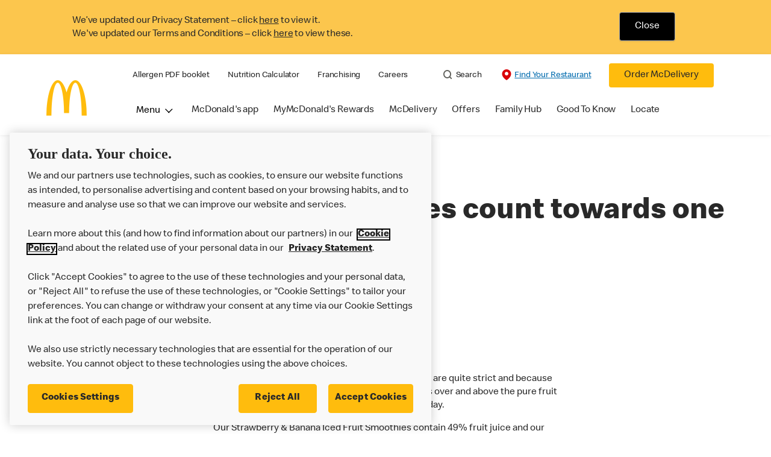

--- FILE ---
content_type: text/html;charset=utf-8
request_url: https://www.mcdonalds.com/gb/en-gb/help/faq/do-the-mcdonald-s-smoothies-count-towards-one-of-your-five-a-day.html
body_size: 22698
content:


<!DOCTYPE HTML>
<html lang="en-GB">
    <head>
    	

    	
    <meta charset="UTF-8"/>
    <title>Do the McDonald's Smoothies count towards one of your five a day?</title>
    <meta name="keywords" content="Product ingredients and nutrition"/>
    
    <meta name="template" content="faq-article-page-template"/>
    <meta name="viewport" content="width=device-width, initial-scale=1"/>
    


<meta name="keywords"/>
<meta name="title" content="Do the McDonald's Smoothies count towards one of your five a day?"/>



<meta property="og:type" content="website"/>
<meta property="og:url" content="https://www.mcdonalds.com/gb/en-gb/help/faq/do-the-mcdonald-s-smoothies-count-towards-one-of-your-five-a-day.html"/>

<meta property="og:title" content="Do the McDonald's Smoothies count towards one of your five a day?"/>
<meta name="pageType" content="content"/>


<script>
// akam-sw.js install script version 1.3.6
"serviceWorker"in navigator&&"find"in[]&&function(){var e=new Promise(function(e){"complete"===document.readyState||!1?e():(window.addEventListener("load",function(){e()}),setTimeout(function(){"complete"!==document.readyState&&e()},1e4))}),n=window.akamServiceWorkerInvoked,r="1.3.6";if(n)aka3pmLog("akam-setup already invoked");else{window.akamServiceWorkerInvoked=!0,window.aka3pmLog=function(){window.akamServiceWorkerDebug&&console.log.apply(console,arguments)};function o(e){(window.BOOMR_mq=window.BOOMR_mq||[]).push(["addVar",{"sm.sw.s":e,"sm.sw.v":r}])}var i="/akam-sw.js",a=new Map;navigator.serviceWorker.addEventListener("message",function(e){var n,r,o=e.data;if(o.isAka3pm)if(o.command){var i=(n=o.command,(r=a.get(n))&&r.length>0?r.shift():null);i&&i(e.data.response)}else if(o.commandToClient)switch(o.commandToClient){case"enableDebug":window.akamServiceWorkerDebug||(window.akamServiceWorkerDebug=!0,aka3pmLog("Setup script debug enabled via service worker message"),v());break;case"boomerangMQ":o.payload&&(window.BOOMR_mq=window.BOOMR_mq||[]).push(o.payload)}aka3pmLog("akam-sw message: "+JSON.stringify(e.data))});var t=function(e){return new Promise(function(n){var r,o;r=e.command,o=n,a.has(r)||a.set(r,[]),a.get(r).push(o),navigator.serviceWorker.controller&&(e.isAka3pm=!0,navigator.serviceWorker.controller.postMessage(e))})},c=function(e){return t({command:"navTiming",navTiming:e})},s=null,m={},d=function(){var e=i;return s&&(e+="?othersw="+encodeURIComponent(s)),function(e,n){return new Promise(function(r,i){aka3pmLog("Registering service worker with URL: "+e),navigator.serviceWorker.register(e,n).then(function(e){aka3pmLog("ServiceWorker registration successful with scope: ",e.scope),r(e),o(1)}).catch(function(e){aka3pmLog("ServiceWorker registration failed: ",e),o(0),i(e)})})}(e,m)},g=navigator.serviceWorker.__proto__.register;if(navigator.serviceWorker.__proto__.register=function(n,r){return n.includes(i)?g.call(this,n,r):(aka3pmLog("Overriding registration of service worker for: "+n),s=new URL(n,window.location.href),m=r,navigator.serviceWorker.controller?new Promise(function(n,r){var o=navigator.serviceWorker.controller.scriptURL;if(o.includes(i)){var a=encodeURIComponent(s);o.includes(a)?(aka3pmLog("Cancelling registration as we already integrate other SW: "+s),navigator.serviceWorker.getRegistration().then(function(e){n(e)})):e.then(function(){aka3pmLog("Unregistering existing 3pm service worker"),navigator.serviceWorker.getRegistration().then(function(e){e.unregister().then(function(){return d()}).then(function(e){n(e)}).catch(function(e){r(e)})})})}else aka3pmLog("Cancelling registration as we already have akam-sw.js installed"),navigator.serviceWorker.getRegistration().then(function(e){n(e)})}):g.call(this,n,r))},navigator.serviceWorker.controller){var u=navigator.serviceWorker.controller.scriptURL;u.includes("/akam-sw.js")||u.includes("/akam-sw-preprod.js")||u.includes("/threepm-sw.js")||(aka3pmLog("Detected existing service worker. Removing and re-adding inside akam-sw.js"),s=new URL(u,window.location.href),e.then(function(){navigator.serviceWorker.getRegistration().then(function(e){m={scope:e.scope},e.unregister(),d()})}))}else e.then(function(){window.akamServiceWorkerPreprod&&(i="/akam-sw-preprod.js"),d()});if(window.performance){var w=window.performance.timing,l=w.responseEnd-w.responseStart;c(l)}e.then(function(){t({command:"pageLoad"})});var k=!1;function v(){window.akamServiceWorkerDebug&&!k&&(k=!0,aka3pmLog("Initializing debug functions at window scope"),window.aka3pmInjectSwPolicy=function(e){return t({command:"updatePolicy",policy:e})},window.aka3pmDisableInjectedPolicy=function(){return t({command:"disableInjectedPolicy"})},window.aka3pmDeleteInjectedPolicy=function(){return t({command:"deleteInjectedPolicy"})},window.aka3pmGetStateAsync=function(){return t({command:"getState"})},window.aka3pmDumpState=function(){aka3pmGetStateAsync().then(function(e){aka3pmLog(JSON.stringify(e,null,"\t"))})},window.aka3pmInjectTiming=function(e){return c(e)},window.aka3pmUpdatePolicyFromNetwork=function(){return t({command:"pullPolicyFromNetwork"})})}v()}}();</script>
<script defer="defer" type="text/javascript" src="https://rum.hlx.page/.rum/@adobe/helix-rum-js@%5E2/dist/rum-standalone.js" data-routing="program=23462,environment=75052,tier=publish"></script>
<link rel="icon" type="image/png" href="/content/dam/sites/uk/nfl/icons/favicon.ico"/>

	<meta name="thumbnail"/>
	<meta name="google-site-verification"/>

    
    

<link rel="canonical" href="https://www.mcdonalds.com/gb/en-gb/help/faq/do-the-mcdonald-s-smoothies-count-towards-one-of-your-five-a-day.html"/>


	<link rel="alternate" hreflang="en" href="https://www.mcdonalds.com/gb/en-gb/help/faq/do-the-mcdonald-s-smoothies-count-towards-one-of-your-five-a-day.html"/>





    

    


    
    
<link rel="stylesheet" href="/etc.clientlibs/mcdonalds/clientlibs/clientlib-grid.lc-4fb628f2edf7b457c6ec0b16fbabb054-lc.min.css" type="text/css">
<link rel="stylesheet" href="/etc.clientlibs/mcdonalds/clientlibs/clientlibs-jquery-upgrade.lc-d41d8cd98f00b204e9800998ecf8427e-lc.min.css" type="text/css">
<link rel="stylesheet" href="/etc.clientlibs/mcdonalds/clientlibs/dynamicmedia.lc-a97e0418f0d0d6fe2eea57c7dc5e8804-lc.min.css" type="text/css">
<link rel="stylesheet" href="/etc.clientlibs/mcdonalds/clientlibs/clientlib-dependencies.lc-a49e169f41f57a75ecce8c10a244ff9c-lc.min.css" type="text/css">
<link rel="stylesheet" href="/etc.clientlibs/mcdonalds/clientlibs/clientlib-site-global.lc-15451ec3bdfa101e1711d8fedd309e56-lc.min.css" type="text/css">






    
    
    

    

    


        <script type="text/javascript" src="//assets.adobedtm.com/da51ad226ecd/485e94bf39e6/launch-d43000711924.min.js" async></script>


    
    
    

    
    

	
<script>(window.BOOMR_mq=window.BOOMR_mq||[]).push(["addVar",{"rua.upush":"false","rua.cpush":"true","rua.upre":"false","rua.cpre":"true","rua.uprl":"false","rua.cprl":"false","rua.cprf":"false","rua.trans":"SJ-c83151ca-808d-4e5d-9574-107e954c58ad","rua.cook":"false","rua.ims":"false","rua.ufprl":"false","rua.cfprl":"true","rua.isuxp":"false","rua.texp":"norulematch","rua.ceh":"false","rua.ueh":"false","rua.ieh.st":"0"}]);</script>
                              <script>!function(e){var n="https://s.go-mpulse.net/boomerang/";if("False"=="True")e.BOOMR_config=e.BOOMR_config||{},e.BOOMR_config.PageParams=e.BOOMR_config.PageParams||{},e.BOOMR_config.PageParams.pci=!0,n="https://s2.go-mpulse.net/boomerang/";if(window.BOOMR_API_key="FYHYC-U4X46-PMZ7K-XB8KU-R9ZBH",function(){function e(){if(!o){var e=document.createElement("script");e.id="boomr-scr-as",e.src=window.BOOMR.url,e.async=!0,i.parentNode.appendChild(e),o=!0}}function t(e){o=!0;var n,t,a,r,d=document,O=window;if(window.BOOMR.snippetMethod=e?"if":"i",t=function(e,n){var t=d.createElement("script");t.id=n||"boomr-if-as",t.src=window.BOOMR.url,BOOMR_lstart=(new Date).getTime(),e=e||d.body,e.appendChild(t)},!window.addEventListener&&window.attachEvent&&navigator.userAgent.match(/MSIE [67]\./))return window.BOOMR.snippetMethod="s",void t(i.parentNode,"boomr-async");a=document.createElement("IFRAME"),a.src="about:blank",a.title="",a.role="presentation",a.loading="eager",r=(a.frameElement||a).style,r.width=0,r.height=0,r.border=0,r.display="none",i.parentNode.appendChild(a);try{O=a.contentWindow,d=O.document.open()}catch(_){n=document.domain,a.src="javascript:var d=document.open();d.domain='"+n+"';void(0);",O=a.contentWindow,d=O.document.open()}if(n)d._boomrl=function(){this.domain=n,t()},d.write("<bo"+"dy onload='document._boomrl();'>");else if(O._boomrl=function(){t()},O.addEventListener)O.addEventListener("load",O._boomrl,!1);else if(O.attachEvent)O.attachEvent("onload",O._boomrl);d.close()}function a(e){window.BOOMR_onload=e&&e.timeStamp||(new Date).getTime()}if(!window.BOOMR||!window.BOOMR.version&&!window.BOOMR.snippetExecuted){window.BOOMR=window.BOOMR||{},window.BOOMR.snippetStart=(new Date).getTime(),window.BOOMR.snippetExecuted=!0,window.BOOMR.snippetVersion=12,window.BOOMR.url=n+"FYHYC-U4X46-PMZ7K-XB8KU-R9ZBH";var i=document.currentScript||document.getElementsByTagName("script")[0],o=!1,r=document.createElement("link");if(r.relList&&"function"==typeof r.relList.supports&&r.relList.supports("preload")&&"as"in r)window.BOOMR.snippetMethod="p",r.href=window.BOOMR.url,r.rel="preload",r.as="script",r.addEventListener("load",e),r.addEventListener("error",function(){t(!0)}),setTimeout(function(){if(!o)t(!0)},3e3),BOOMR_lstart=(new Date).getTime(),i.parentNode.appendChild(r);else t(!1);if(window.addEventListener)window.addEventListener("load",a,!1);else if(window.attachEvent)window.attachEvent("onload",a)}}(),"".length>0)if(e&&"performance"in e&&e.performance&&"function"==typeof e.performance.setResourceTimingBufferSize)e.performance.setResourceTimingBufferSize();!function(){if(BOOMR=e.BOOMR||{},BOOMR.plugins=BOOMR.plugins||{},!BOOMR.plugins.AK){var n="true"=="true"?1:0,t="",a="clphegqxzcoaq2lswqsq-f-f97c3e275-clientnsv4-s.akamaihd.net",i="false"=="true"?2:1,o={"ak.v":"39","ak.cp":"601094","ak.ai":parseInt("248813",10),"ak.ol":"0","ak.cr":10,"ak.ipv":4,"ak.proto":"h2","ak.rid":"86739cc2","ak.r":44387,"ak.a2":n,"ak.m":"a","ak.n":"essl","ak.bpcip":"18.222.114.0","ak.cport":60552,"ak.gh":"23.192.164.8","ak.quicv":"","ak.tlsv":"tls1.3","ak.0rtt":"","ak.0rtt.ed":"","ak.csrc":"-","ak.acc":"","ak.t":"1769124901","ak.ak":"hOBiQwZUYzCg5VSAfCLimQ==9aB8v0C8/MBlNj3iFnNolCtls24tlRE6+1lNGobjx2WOckgXjXJNHEeKx3Us5+rTshIB0d8pmrfLab6QGhddsWXDumqk5yegAnupybk5XtYEelndLap6X96UezeXoq1+rQ1GXly/43SnZYYXkTsGkfjBVOSVxyXLq77JJGmIrpLK6tqAGzC7OeTjOJSFO0ywnvQHB6AxzfsuhBY/N44L4z8ljIx7jediQ7kdMt47AFORWXF+/lGwPXsGI0J0NEQk6SR12Rk5gNhSi/WK32fgPeKcrEdMTEMqv6F4+cBSIzuu498lPvQODr4c0BKZ/nFqf9s7+nsNgMR35qMILRfjbp3Btd2Amft5hfwFwDiR5MjO3vUQUsFvDZRfQDnmqx6YlcAEiwxEc1p4WsfmFlzxUOzPFNyGXJWLI2D3JGD9U0A=","ak.pv":"260","ak.dpoabenc":"","ak.tf":i};if(""!==t)o["ak.ruds"]=t;var r={i:!1,av:function(n){var t="http.initiator";if(n&&(!n[t]||"spa_hard"===n[t]))o["ak.feo"]=void 0!==e.aFeoApplied?1:0,BOOMR.addVar(o)},rv:function(){var e=["ak.bpcip","ak.cport","ak.cr","ak.csrc","ak.gh","ak.ipv","ak.m","ak.n","ak.ol","ak.proto","ak.quicv","ak.tlsv","ak.0rtt","ak.0rtt.ed","ak.r","ak.acc","ak.t","ak.tf"];BOOMR.removeVar(e)}};BOOMR.plugins.AK={akVars:o,akDNSPreFetchDomain:a,init:function(){if(!r.i){var e=BOOMR.subscribe;e("before_beacon",r.av,null,null),e("onbeacon",r.rv,null,null),r.i=!0}return this},is_complete:function(){return!0}}}}()}(window);</script></head>
    <body class="basepage page basicpage" id="basepage-664241f4b4" data-cmp-data-layer-enabled>
        <script>
          window.adobeDataLayer = window.adobeDataLayer || [];
          adobeDataLayer.push({
              page: JSON.parse("{\x22basepage\u002D664241f4b4\x22:{\x22@type\x22:\x22mcdonalds\/components\/structure\/basepage\x22,\x22repo:modifyDate\x22:\x222022\u002D06\u002D27T07:55:40Z\x22,\x22dc:title\x22:\x22Do the McDonald\x27s Smoothies count towards one of your five a day?\x22,\x22xdm:template\x22:\x22\/conf\/mcdonalds\/settings\/wcm\/templates\/faq\u002Darticle\u002Dpage\u002Dtemplate\x22,\x22xdm:language\x22:\x22en\u002DGB\x22,\x22xdm:tags\x22:[\x22Product ingredients and nutrition\x22],\x22repo:path\x22:\x22\/content\/mcdonalds\/gb\/en\u002Dgb\/help\/faq\/do\u002Dthe\u002Dmcdonald\u002Ds\u002Dsmoothies\u002Dcount\u002Dtowards\u002Done\u002Dof\u002Dyour\u002Dfive\u002Da\u002Dday.html\x22}}"),
              event:'cmp:show',
              eventInfo: {
                  path: 'page.basepage\u002D664241f4b4'
              }
          });
        </script>
        
        
            




            



            

<div id="page-root" data-country="gb" data-language="en-gb" data-gls-search-api="/googleappsv2/geolocation" data-coop-radius="5" data-ignore-popup="false">
	<div class="root container responsivegrid">

    
    
    
    <div id="container-e29b413025" class="cmp-container">
        
        <header class="globalXfEnabler">

<div id="header">

    
	


<div class="root container responsivegrid">

    
 

	<div id="container-a1c42800b3" class="cmp-container">
        


<div class="aem-Grid aem-Grid--12 aem-Grid--default--12 ">
    
    <div class="embed aem-GridColumn aem-GridColumn--default--12">
<div data-cmp-data-layer="{&#34;cookie-banner&#34;:{&#34;@type&#34;:&#34;mcdonalds/components/proxy/content/embed&#34;,&#34;repo:modifyDate&#34;:&#34;2025-08-19T03:04:58Z&#34;}}" id="cookie-banner" class="cmp-embed">
    
    <style>
    #cookie-banner {
        margin: 0;
        padding: 0;
        float: left;
        width: 100%;
        min-height: 90px;
        background-color: #fcc64d;
    }

    #cookie-banner .cookie-message {
        max-width: 1170px;
        margin: 0 auto;        
    }

    #cookie-banner .cookie-policy-container__message {
        float: left;
		width: 75%;
		line-height: 1.375rem;
		padding: 4px 0 2px;
    }

    #cookie-banner .cookie-policy-container__action {
        float: left;
        width: 24.2%;
        text-align: center;
    }
    #cookie-banner .cookie-policy-container__message p {
        margin: 0;
        padding-left: 1rem;
		font-weight: 300;
    }
	
	#cookie-banner .cookie-policy-container__message p .cookie-message-close {
        color: #000000;
    }
    #cookie-banner .cookie-policy-container__message p a{
        color: #292929;
    }

    #cookie-banner .cookie-policy {
        float: left;
        width: 100%;
        padding: 20px 0;
    }

    #cookie-banner .cookie-policy-container__action .cookie-message-close {
        background-color: #000000;
        color: #FFFFFF;
        padding: 0.8125rem 1.8125rem;
        display: inline-block;
        border: 0.0625rem solid #adadad;
        border-radius: 0.25rem;
        -webkit-box-shadow: 0 0.09375rem 0.09375rem 0 rgb(0 0 0 / 8%);
        box-shadow: 0 0.09375rem 0.09375rem 0 rgb(0 0 0 / 8%);
        font-size: 1rem;
        line-height: 1.25rem;
        outline: none;
        padding: 0.8125rem 1.25rem;
        text-align: center;
        text-decoration: none;
        min-width: 4.25rem;
    }

    #cookie-banner .cookie-policy-container__action .cookie-message-close:focus{
        box-shadow: 0 0 0 1px #ffffff, 0 0 0 2px #292929;
    }

    @media screen and (min-width: 48rem) {
        #cookie-banner .cookie-policy-container__action .cookie-message-close {
            padding: 0.8125rem 1.5625rem;
            min-width: 5.25rem;
        }

        #cookie-banner .cookie-policy-container__message p {
            padding-left: 4.063rem;
			width: 99%;
        }

    }
</style>
<div class="cookie-message" id="cookieMessage">
    <div class="cookie-policy" data-component="cookiePolicy">
        <div class="cookie-policy-container__message" id="cookie-policy-msg">
            <p>We’ve updated our Privacy Statement – click <a href="/gb/en-gb/privacy-policy/full.html">here</a> to view it.
            </p>
            <p>We've updated our Terms and Conditions – click <a href="/gb/en-gb/terms-and-conditions.html">here</a> to view these.
            </p>

        </div>
        <div class="cookie-policy-container__action">
            <button onClick ="setBannercookie()" class="button cookie-message-close">Close</button>
        </div>
    </div>
</div>

<script>
(function () {
    const getCookie = cname => {
    const name = `${cname}=`;
    const decodedCookie = decodeURIComponent(document.cookie);
    const ca = decodedCookie.split(';');
    for (let i = 0; i < ca.length; i++) {
            let c = ca[i];
            while (c.charAt(0) === ' ') {
                c = c.substring(1);
            }
            if (c.indexOf(name) === 0) {
                return c.substring(name.length, c.length);
            }
        }
        return '';
    };

    var cookievalue = getCookie('cookiebanner');
    if (cookievalue) {
        document.getElementById("cookie-banner").classList.add('d-none');
    }
    else {
        document.getElementById("cookie-banner").classList.remove('d-none');
    }
})();

function getCountryCode (path) {
    let cookiePath = '';
    if (path.indexOf('/content/mcdonalds/') === 0) {
        cookiePath = `/content/mcdonalds/` + path.split('/')[3];
    } 
    else {
        cookiePath = `/` + path.split('/')[1];
    }
    return cookiePath;
}

function setBannercookie(e) {
document.getElementById("cookie-banner").classList.add('d-none');
var countrycode = getCountryCode(window.location.pathname);
    var expiryDate = new Date(Number(new Date()) + 365 * 24 * 60 * 60 * 1000);
    document.cookie = "cookiebanner = true" + ";" + "expires=" + expiryDate + ";" + "path=" + countrycode;
}
</script>
    
</div>

    

</div>
<div class="header aem-GridColumn aem-GridColumn--default--12">

<div class="cmp-global-header" data-component="global-header">
    <div class="mcd-global-nav">
        <a href="#maincontent" class="nav-skip-to-content">Skip To Main Content</a>
         




<div class="mobile-nav ">
            <div class="mobile-nav__nav-logo"><div data-cmp-is="image" data-cmp-lazythreshold="0" data-cmp-src="/content/experience-fragments/mcdonalds/gb/en-gb/structure/header-xf/master/_jcr_content/root/header/root/logo.coreimg{.width}.jpeg/1658832834220/footerlogo.jpeg" data-asset="/content/dam/sites/uk/nfl/icons/FooterLogo.jpg" data-asset-id="ade6c747-fdab-41ae-a518-fd70d4b0eee9" data-title="Mcdonalds home" data-cmp-data-layer="{&#34;image-00adcf4aa7&#34;:{&#34;@type&#34;:&#34;mcdonalds/components/proxy/content/image&#34;,&#34;repo:modifyDate&#34;:&#34;2022-07-26T10:53:54Z&#34;,&#34;xdm:linkURL&#34;:&#34;/gb/en-gb.html&#34;,&#34;image&#34;:{&#34;repo:id&#34;:&#34;ade6c747-fdab-41ae-a518-fd70d4b0eee9&#34;,&#34;repo:modifyDate&#34;:&#34;2022-07-05T14:40:20Z&#34;,&#34;@type&#34;:&#34;image/jpeg&#34;,&#34;repo:path&#34;:&#34;/content/dam/sites/uk/nfl/icons/FooterLogo.jpg&#34;,&#34;xdm:smartTags&#34;:{&#34;date&#34;:0.567764401435852,&#34;symbol&#34;:0.6224246025085449,&#34;color&#34;:0.6138389706611633,&#34;year&#34;:0.6450271606445312,&#34;concept&#34;:0.5492264628410339,&#34;isolated&#34;:0.6906080842018127,&#34;yellow&#34;:0.6428041458129883,&#34;gold&#34;:0.6311624050140381,&#34;red&#34;:0.5914252400398254,&#34;3d&#34;:0.5778471827507019,&#34;number&#34;:0.5559114813804626,&#34;white&#34;:0.6109369397163391,&#34;awareness&#34;:0.564919650554657,&#34;design&#34;:0.609009325504303,&#34;vector&#34;:0.5881202220916748,&#34;text&#34;:0.553814172744751,&#34;day&#34;:0.5498185753822327,&#34;calendar&#34;:0.6036228537559509,&#34;new&#34;:0.622414231300354,&#34;ribbon&#34;:0.6068410873413086,&#34;celebration&#34;:0.6079354286193848,&#34;blue&#34;:0.558505117893219,&#34;background&#34;:0.6462017297744751,&#34;illustration&#34;:0.6442645192146301,&#34;word&#34;:0.5785017013549805}}}}" class="cmp-image" itemscope itemtype="http://schema.org/ImageObject">

	    <a class="cmp-image__link " href="/gb/en-gb.html" data-cmp-data-layer="{&#34;image-00adcf4aa7&#34;:{&#34;@type&#34;:&#34;mcdonalds/components/proxy/content/image&#34;,&#34;repo:modifyDate&#34;:&#34;2022-07-26T10:53:54Z&#34;,&#34;xdm:linkURL&#34;:&#34;/gb/en-gb.html&#34;,&#34;image&#34;:{&#34;repo:id&#34;:&#34;ade6c747-fdab-41ae-a518-fd70d4b0eee9&#34;,&#34;repo:modifyDate&#34;:&#34;2022-07-05T14:40:20Z&#34;,&#34;@type&#34;:&#34;image/jpeg&#34;,&#34;repo:path&#34;:&#34;/content/dam/sites/uk/nfl/icons/FooterLogo.jpg&#34;,&#34;xdm:smartTags&#34;:{&#34;date&#34;:0.567764401435852,&#34;symbol&#34;:0.6224246025085449,&#34;color&#34;:0.6138389706611633,&#34;year&#34;:0.6450271606445312,&#34;concept&#34;:0.5492264628410339,&#34;isolated&#34;:0.6906080842018127,&#34;yellow&#34;:0.6428041458129883,&#34;gold&#34;:0.6311624050140381,&#34;red&#34;:0.5914252400398254,&#34;3d&#34;:0.5778471827507019,&#34;number&#34;:0.5559114813804626,&#34;white&#34;:0.6109369397163391,&#34;awareness&#34;:0.564919650554657,&#34;design&#34;:0.609009325504303,&#34;vector&#34;:0.5881202220916748,&#34;text&#34;:0.553814172744751,&#34;day&#34;:0.5498185753822327,&#34;calendar&#34;:0.6036228537559509,&#34;new&#34;:0.622414231300354,&#34;ribbon&#34;:0.6068410873413086,&#34;celebration&#34;:0.6079354286193848,&#34;blue&#34;:0.558505117893219,&#34;background&#34;:0.6462017297744751,&#34;illustration&#34;:0.6442645192146301,&#34;word&#34;:0.5785017013549805}},&#34;linkPosition&#34;:&#34;TopLinks:do-the-mcdonald-s-smoothies-count-towards-one-of-your-five-a-day:Mcdonalds home&#34;,&#34;trackingType&#34;:&#34;TopLinks&#34;}}" data-cmp-clickable data-cmp-hook-image="link">
        
            
                   
            
					<picture>
						<!-- Mobile -->
						<source srcset="/content/dam/sites/uk/nfl/icons/FooterLogo.jpg" media="(max-width: 1023px)"/>
						<!-- large screen -->
						<source srcset="/content/dam/sites/uk/nfl/icons/FooterLogo.jpg"/>
						<!-- Default to load - desktop (reason IE 11 sdoesn't support picture tag)--> 
						<img loading="lazy" src="/content/dam/sites/uk/nfl/icons/FooterLogo.jpg" class="cmp-image__image" itemprop="contentUrl" data-cmp-hook-image="image" alt="Mcdonalds home"/>
					</picture>
			      
			      

            
        
    </a>
    
    
</div>

    
</div>

            <div class="mobile-nav__menu-icons">
                <button class="menu-icon" aria-label="main menu navigation">
                    <span class="icon icon-hamburger"></span></button>
                <div class="button cmp-button--primary order-now-btn">
                    <a id="button-ordernow-mobile" class="cmp-button cmp-button__text modal-toggle-order-now model-toggle-legal-bumper" href="" data-cmp-clickable="" data-cmp-data-layer="{&#34;header-1d246b6ece-1066018d94&#34;:{&#34;linkPosition&#34;:&#34;Exit:Top Links:Order McDelivery&#34;,&#34;trackingType&#34;:&#34;topLinks&#34;,&#34;immediateFire&#34;:true,&#34;dc:title&#34;:&#34;Order McDelivery&#34;,&#34;linkCategory&#34;:&#34;Unspecified&#34;}}">
                        Order McDelivery
                    </a>
                </div>
				<button aria-label="close main navigation" class="close-icon">
                    <span id="closeIcon" class="icon icon-close"></span> </button>
            </div>
            <div class="mobile-nav__links-panel" aria-modal="true">

                <div role="navigation">
                    
    
                    <div><ul id="leftNavList-853784534" data-cmp-data-layer="{&#34;list-af66c2e42f&#34;:{&#34;@type&#34;:&#34;mcdonalds/components/proxy/content/list&#34;,&#34;repo:modifyDate&#34;:&#34;2025-11-07T06:24:28Z&#34;}}" class="cmp-list">
    <li class="cmp-list__item" data-cmp-data-layer="{&#34;list-af66c2e42f-item-3426eca960&#34;:{&#34;@type&#34;:&#34;mcdonalds/components/proxy/content/list/item&#34;,&#34;repo:modifyDate&#34;:&#34;2023-05-15T19:13:25Z&#34;,&#34;dc:title&#34;:&#34;Allergen PDF booklet&#34;,&#34;xdm:linkURL&#34;:&#34;/content/dam/sites/uk/nfl/pdf/nutrition/allergen-booklet-512026.pdf&#34;}}">

        <a class="cmp-list__item-link" data-cmp-clickable data-cmp-data-layer="{&#34;list-af66c2e42f-item-3426eca960&#34;:{&#34;@type&#34;:&#34;mcdonalds/components/proxy/content/list/item&#34;,&#34;repo:modifyDate&#34;:&#34;2023-05-15T19:13:25Z&#34;,&#34;dc:title&#34;:&#34;Allergen PDF booklet&#34;,&#34;xdm:linkURL&#34;:&#34;/content/dam/sites/uk/nfl/pdf/nutrition/allergen-booklet-512026.pdf&#34;,&#34;linkPosition&#34;:&#34;TopLinks:do-the-mcdonald-s-smoothies-count-towards-one-of-your-five-a-day:Allergen PDF booklet&#34;,&#34;trackingType&#34;:&#34;TopLinks&#34;}}" href="/content/dam/sites/uk/nfl/pdf/nutrition/allergen-booklet-512026.pdf">
            <span class="cmp-list__item-title">Allergen PDF booklet</span>
            
        </a>
        
</li>
    

    <li class="cmp-list__item" data-cmp-data-layer="{&#34;list-af66c2e42f-item-1ac51fa1cf&#34;:{&#34;@type&#34;:&#34;mcdonalds/components/proxy/content/list/item&#34;,&#34;repo:modifyDate&#34;:&#34;2023-05-15T19:13:29Z&#34;,&#34;dc:title&#34;:&#34;Nutrition Calculator&#34;,&#34;xdm:linkURL&#34;:&#34;/gb/en-gb/good-to-know/nutrition-calculator.html&#34;}}">

        <a class="cmp-list__item-link" data-cmp-clickable data-cmp-data-layer="{&#34;list-af66c2e42f-item-1ac51fa1cf&#34;:{&#34;@type&#34;:&#34;mcdonalds/components/proxy/content/list/item&#34;,&#34;repo:modifyDate&#34;:&#34;2023-05-15T19:13:29Z&#34;,&#34;dc:title&#34;:&#34;Nutrition Calculator&#34;,&#34;xdm:linkURL&#34;:&#34;/gb/en-gb/good-to-know/nutrition-calculator.html&#34;,&#34;linkPosition&#34;:&#34;TopLinks:do-the-mcdonald-s-smoothies-count-towards-one-of-your-five-a-day:Nutrition Calculator&#34;,&#34;trackingType&#34;:&#34;TopLinks&#34;}}" href="/gb/en-gb/good-to-know/nutrition-calculator.html">
            <span class="cmp-list__item-title">Nutrition Calculator</span>
            
        </a>
        
</li>
    

    <li class="cmp-list__item" data-cmp-data-layer="{&#34;list-af66c2e42f-item-12c1a6e5a2&#34;:{&#34;@type&#34;:&#34;mcdonalds/components/proxy/content/list/item&#34;,&#34;repo:modifyDate&#34;:&#34;2023-05-15T19:16:58Z&#34;,&#34;dc:title&#34;:&#34;Franchising&#34;,&#34;xdm:linkURL&#34;:&#34;/gb/en-gb/franchising.html&#34;}}">

        <a class="cmp-list__item-link" data-cmp-clickable data-cmp-data-layer="{&#34;list-af66c2e42f-item-12c1a6e5a2&#34;:{&#34;@type&#34;:&#34;mcdonalds/components/proxy/content/list/item&#34;,&#34;repo:modifyDate&#34;:&#34;2023-05-15T19:16:58Z&#34;,&#34;dc:title&#34;:&#34;Franchising&#34;,&#34;xdm:linkURL&#34;:&#34;/gb/en-gb/franchising.html&#34;,&#34;linkPosition&#34;:&#34;TopLinks:do-the-mcdonald-s-smoothies-count-towards-one-of-your-five-a-day:Franchising&#34;,&#34;trackingType&#34;:&#34;TopLinks&#34;}}" href="/gb/en-gb/franchising.html">
            <span class="cmp-list__item-title">Franchising</span>
            
        </a>
        
</li>
    

    <li class="cmp-list__item" data-cmp-data-layer="{&#34;list-af66c2e42f-item-c22f39bf22&#34;:{&#34;@type&#34;:&#34;mcdonalds/components/proxy/content/list/item&#34;,&#34;repo:modifyDate&#34;:&#34;2023-05-15T19:14:22Z&#34;,&#34;dc:title&#34;:&#34;Careers&#34;,&#34;xdm:linkURL&#34;:&#34;https://people.mcdonalds.co.uk/&#34;}}">

        <a class="cmp-list__item-link" data-cmp-clickable data-cmp-data-layer="{&#34;list-af66c2e42f-item-c22f39bf22&#34;:{&#34;@type&#34;:&#34;mcdonalds/components/proxy/content/list/item&#34;,&#34;repo:modifyDate&#34;:&#34;2023-05-15T19:14:22Z&#34;,&#34;dc:title&#34;:&#34;Careers&#34;,&#34;xdm:linkURL&#34;:&#34;https://people.mcdonalds.co.uk/&#34;,&#34;linkPosition&#34;:&#34;TopLinks:do-the-mcdonald-s-smoothies-count-towards-one-of-your-five-a-day:Careers&#34;,&#34;trackingType&#34;:&#34;TopLinks&#34;}}" href="https://people.mcdonalds.co.uk/">
            <span class="cmp-list__item-title">Careers</span>
            
        </a>
        
</li>
    
</ul>

    

</div>
                </div>

                <hr aria-hidden="true"/>
                <div><nav class="cmp-navigation" itemscope itemtype="http://schema.org/SiteNavigationElement" aria-label="primary">
    
    
    <ul class="cmp-navigation__group">
        
        





<li class="cmp-navigation__item cmp-navigation__item--level-0 " data-cmp-data-layer="{&quot;navigation-d04e2c613d-item-7b40bb1a67&quot;:{&quot;@type&quot;:&quot;wknd/components/page&quot;,&quot;repo:modifyDate&quot;:&quot;2020-11-02T12:55:49Z&quot;,&quot;dc:title&quot;:&quot;Magazine&quot;,&quot;xdm:linkURL&quot;:&quot;/content/wknd/us/en/magazine.html&quot;}}">
							<button class="cmp-navigation__item-link primary-menu menu-main" aria-controls="ourMenuSubItemsList_mobile" aria-expanded="false" data-toggle="dropdown" data-cmp-clickable data-cmp-data-layer="{&#34;navigation-a11707f48a-29d5be6e86&#34;:{&#34;linkPosition&#34;:&#34;TopNav:Menu&#34;,&#34;trackingType&#34;:&#34;topNav&#34;,&#34;immediateFire&#34;:true}}" aria-current="false">Menu
                               <span class="icon icon-arrow-down icon-child-menu"></span>
                               <span class="icon icon-minus"></span>
                               <span class="icon icon-plus"></span>
                            </button>
                            <div class="flyout-menu dropdown-menu" id="ourMenuSubItemsList_mobile">
                                <div class="" id="mobile-nav-1498826098">
                                    <div class="menulist-flyout">
                                        <div class="flyout-menu__container">
                                           <div class="view-full-menu d-block d-lg-none">
                                                <a href="/gb/en-gb/menu.html" class="button" data-cmp-clickable data-cmp-data-layer="{&#34;navigation-a11707f48a-4c0f6bb358&#34;:{&#34;linkPosition&#34;:&#34;TopNav:Menu:View Full Menu&#34;,&#34;trackingType&#34;:&#34;topNav&#34;,&#34;xdm:linkURL&#34;:&#34;/gb/en-gb/menu.html&#34;,&#34;dc:title&#34;:&#34;View Full Menu&#34;}}">
                                                  View Full Menu</a>
                                            </div>
                                           <ul class="menu-items clearfix">
												
                                                <li class="menu-item key-arrow-parent" data-active="false">
                                                    <a href="/gb/en-gb/menu/secret-menu.html" class="link key-arrow-move" data-cmp-clickable data-cmp-data-layer="{&#34;navigation-a11707f48a-a3b5ef05ea&#34;:{&#34;linkPosition&#34;:&#34;TopNav:Menu:Secret Menu&#34;,&#34;trackingType&#34;:&#34;topNav&#34;,&#34;xdm:linkURL&#34;:&#34;/gb/en-gb/menu/secret-menu.html&#34;,&#34;dc:title&#34;:&#34;Secret Menu&#34;}}">
														
                                                        <picture>
															<!-- Mobile -->
															<source srcset="https://s7d1.scene7.com/is/image/mcdonalds/category-ChickenCheeseburger-dec:menu-category?resmode=sharp2" media="(max-width: 1023px)"/>
															<!-- large screen -->
															<source srcset="https://s7d1.scene7.com/is/image/mcdonalds/category-ChickenCheeseburger-dec:menu-category?resmode=sharp2"/>
															<!-- Default to load - desktop (reason IE 11 sdoesn't support picture tag)--> 
															<img src="https://s7d1.scene7.com/is/image/mcdonalds/category-ChickenCheeseburger-dec:menu-category?resmode=sharp2" alt=""/>
														</picture>
                                                        <span class="menu-text">Secret Menu</span>
                                                    </a>
                                                </li>
                                            
												
                                                <li class="menu-item key-arrow-parent" data-active="false">
                                                    <a href="/gb/en-gb/menu/whats-new.html" class="link key-arrow-move" data-cmp-clickable data-cmp-data-layer="{&#34;navigation-a11707f48a-e5d668eaf8&#34;:{&#34;linkPosition&#34;:&#34;TopNav:Menu:What&#39;s New&#34;,&#34;trackingType&#34;:&#34;topNav&#34;,&#34;xdm:linkURL&#34;:&#34;/gb/en-gb/menu/whats-new.html&#34;,&#34;dc:title&#34;:&#34;What&#39;s New&#34;}}">
														
                                                        <picture>
															<!-- Mobile -->
															<source srcset="https://s7d1.scene7.com/is/image/mcdonalds/category-BigArch-Dec:menu-category?resmode=sharp2" media="(max-width: 1023px)"/>
															<!-- large screen -->
															<source srcset="https://s7d1.scene7.com/is/image/mcdonalds/category-BigArch-Dec:menu-category?resmode=sharp2"/>
															<!-- Default to load - desktop (reason IE 11 sdoesn't support picture tag)--> 
															<img src="https://s7d1.scene7.com/is/image/mcdonalds/category-BigArch-Dec:menu-category?resmode=sharp2" alt=""/>
														</picture>
                                                        <span class="menu-text">What&#39;s New</span>
                                                    </a>
                                                </li>
                                            
												
                                                <li class="menu-item key-arrow-parent" data-active="false">
                                                    <a href="/gb/en-gb/menu/made-for-sharing.html" class="link key-arrow-move" data-cmp-clickable data-cmp-data-layer="{&#34;navigation-a11707f48a-d178aa0bbc&#34;:{&#34;linkPosition&#34;:&#34;TopNav:Menu:Sharers &amp; Bundles&#34;,&#34;trackingType&#34;:&#34;topNav&#34;,&#34;xdm:linkURL&#34;:&#34;/gb/en-gb/menu/made-for-sharing.html&#34;,&#34;dc:title&#34;:&#34;Sharers &amp; Bundles&#34;}}">
														
                                                        <picture>
															<!-- Mobile -->
															<source srcset="https://s7d1.scene7.com/is/image/mcdonalds/category-Sharers-Bundles-sept:menu-category?resmode=sharp2" media="(max-width: 1023px)"/>
															<!-- large screen -->
															<source srcset="https://s7d1.scene7.com/is/image/mcdonalds/category-Sharers-Bundles-sept:menu-category?resmode=sharp2"/>
															<!-- Default to load - desktop (reason IE 11 sdoesn't support picture tag)--> 
															<img src="https://s7d1.scene7.com/is/image/mcdonalds/category-Sharers-Bundles-sept:menu-category?resmode=sharp2" alt=""/>
														</picture>
                                                        <span class="menu-text">Sharers &amp; Bundles</span>
                                                    </a>
                                                </li>
                                            
												
                                                <li class="menu-item key-arrow-parent" data-active="false">
                                                    <a href="/gb/en-gb/menu/burgers.html" class="link key-arrow-move" data-cmp-clickable data-cmp-data-layer="{&#34;navigation-a11707f48a-a80d2e4cad&#34;:{&#34;linkPosition&#34;:&#34;TopNav:Menu:Burgers&#34;,&#34;trackingType&#34;:&#34;topNav&#34;,&#34;xdm:linkURL&#34;:&#34;/gb/en-gb/menu/burgers.html&#34;,&#34;dc:title&#34;:&#34;Burgers&#34;}}">
														
                                                        <picture>
															<!-- Mobile -->
															<source srcset="https://s7d1.scene7.com/is/image/mcdonalds/category_Burgers_image-update:menu-category?resmode=sharp2" media="(max-width: 1023px)"/>
															<!-- large screen -->
															<source srcset="https://s7d1.scene7.com/is/image/mcdonalds/category_Burgers_image-update:menu-category?resmode=sharp2"/>
															<!-- Default to load - desktop (reason IE 11 sdoesn't support picture tag)--> 
															<img src="https://s7d1.scene7.com/is/image/mcdonalds/category_Burgers_image-update:menu-category?resmode=sharp2" alt=""/>
														</picture>
                                                        <span class="menu-text">Burgers</span>
                                                    </a>
                                                </li>
                                            
												
                                                <li class="menu-item key-arrow-parent" data-active="false">
                                                    <a href="/gb/en-gb/menu/chicken-mcnuggets-and-selects.html" class="link key-arrow-move" data-cmp-clickable data-cmp-data-layer="{&#34;navigation-a11707f48a-88fadf642a&#34;:{&#34;linkPosition&#34;:&#34;TopNav:Menu:McNuggets®, Selects® &amp; Dippers&#34;,&#34;trackingType&#34;:&#34;topNav&#34;,&#34;xdm:linkURL&#34;:&#34;/gb/en-gb/menu/chicken-mcnuggets-and-selects.html&#34;,&#34;dc:title&#34;:&#34;McNuggets®, Selects® &amp; Dippers&#34;}}">
														
                                                        <picture>
															<!-- Mobile -->
															<source srcset="https://s7d1.scene7.com/is/image/mcdonalds/mcdonalds-NUT-CALC-Chicken-McNuggets-Selects-832:menu-category?resmode=sharp2" media="(max-width: 1023px)"/>
															<!-- large screen -->
															<source srcset="https://s7d1.scene7.com/is/image/mcdonalds/mcdonalds-NUT-CALC-Chicken-McNuggets-Selects-832:menu-category?resmode=sharp2"/>
															<!-- Default to load - desktop (reason IE 11 sdoesn't support picture tag)--> 
															<img src="https://s7d1.scene7.com/is/image/mcdonalds/mcdonalds-NUT-CALC-Chicken-McNuggets-Selects-832:menu-category?resmode=sharp2" alt=""/>
														</picture>
                                                        <span class="menu-text">McNuggets®, Selects® &amp; Dippers</span>
                                                    </a>
                                                </li>
                                            
												
                                                <li class="menu-item key-arrow-parent" data-active="false">
                                                    <a href="/gb/en-gb/menu/wraps-and-salads.html" class="link key-arrow-move" data-cmp-clickable data-cmp-data-layer="{&#34;navigation-a11707f48a-f1243f623d&#34;:{&#34;linkPosition&#34;:&#34;TopNav:Menu:Wraps &amp; Salads&#34;,&#34;trackingType&#34;:&#34;topNav&#34;,&#34;xdm:linkURL&#34;:&#34;/gb/en-gb/menu/wraps-and-salads.html&#34;,&#34;dc:title&#34;:&#34;Wraps &amp; Salads&#34;}}">
														
                                                        <picture>
															<!-- Mobile -->
															<source srcset="https://s7d1.scene7.com/is/image/mcdonalds/category_WrapsSalads-new:menu-category?resmode=sharp2" media="(max-width: 1023px)"/>
															<!-- large screen -->
															<source srcset="https://s7d1.scene7.com/is/image/mcdonalds/category_WrapsSalads-new:menu-category?resmode=sharp2"/>
															<!-- Default to load - desktop (reason IE 11 sdoesn't support picture tag)--> 
															<img src="https://s7d1.scene7.com/is/image/mcdonalds/category_WrapsSalads-new:menu-category?resmode=sharp2" alt=""/>
														</picture>
                                                        <span class="menu-text">Wraps &amp; Salads</span>
                                                    </a>
                                                </li>
                                            
												
                                                <li class="menu-item key-arrow-parent" data-active="false">
                                                    <a href="/gb/en-gb/menu/mccafe.html" class="link key-arrow-move" data-cmp-clickable data-cmp-data-layer="{&#34;navigation-a11707f48a-c3f95f4c20&#34;:{&#34;linkPosition&#34;:&#34;TopNav:Menu:McCafé®&#34;,&#34;trackingType&#34;:&#34;topNav&#34;,&#34;xdm:linkURL&#34;:&#34;/gb/en-gb/menu/mccafe.html&#34;,&#34;dc:title&#34;:&#34;McCafé®&#34;}}">
														
                                                        <picture>
															<!-- Mobile -->
															<source srcset="https://s7d1.scene7.com/is/image/mcdonalds/category-McCafe-Dec:menu-category?resmode=sharp2" media="(max-width: 1023px)"/>
															<!-- large screen -->
															<source srcset="https://s7d1.scene7.com/is/image/mcdonalds/category-McCafe-Dec:menu-category?resmode=sharp2"/>
															<!-- Default to load - desktop (reason IE 11 sdoesn't support picture tag)--> 
															<img src="https://s7d1.scene7.com/is/image/mcdonalds/category-McCafe-Dec:menu-category?resmode=sharp2" alt=""/>
														</picture>
                                                        <span class="menu-text">McCafé®</span>
                                                    </a>
                                                </li>
                                            
												
                                                <li class="menu-item key-arrow-parent" data-active="false">
                                                    <a href="/gb/en-gb/menu/breakfast.html" class="link key-arrow-move" data-cmp-clickable data-cmp-data-layer="{&#34;navigation-a11707f48a-c4bd1ac38a&#34;:{&#34;linkPosition&#34;:&#34;TopNav:Menu:Breakfast Menu&#34;,&#34;trackingType&#34;:&#34;topNav&#34;,&#34;xdm:linkURL&#34;:&#34;/gb/en-gb/menu/breakfast.html&#34;,&#34;dc:title&#34;:&#34;Breakfast Menu&#34;}}">
														
                                                        <picture>
															<!-- Mobile -->
															<source srcset="https://s7d1.scene7.com/is/image/mcdonalds/mcdonalds-NUT-CALC-Breakfast-832:menu-category?resmode=sharp2" media="(max-width: 1023px)"/>
															<!-- large screen -->
															<source srcset="https://s7d1.scene7.com/is/image/mcdonalds/mcdonalds-NUT-CALC-Breakfast-832:menu-category?resmode=sharp2"/>
															<!-- Default to load - desktop (reason IE 11 sdoesn't support picture tag)--> 
															<img src="https://s7d1.scene7.com/is/image/mcdonalds/mcdonalds-NUT-CALC-Breakfast-832:menu-category?resmode=sharp2" alt=""/>
														</picture>
                                                        <span class="menu-text">Breakfast Menu</span>
                                                    </a>
                                                </li>
                                            
												
                                                <li class="menu-item key-arrow-parent" data-active="false">
                                                    <a href="/gb/en-gb/menu/vegetarian.html" class="link key-arrow-move" data-cmp-clickable data-cmp-data-layer="{&#34;navigation-a11707f48a-198fb0c002&#34;:{&#34;linkPosition&#34;:&#34;TopNav:Menu:Vegetarian&#34;,&#34;trackingType&#34;:&#34;topNav&#34;,&#34;xdm:linkURL&#34;:&#34;/gb/en-gb/menu/vegetarian.html&#34;,&#34;dc:title&#34;:&#34;Vegetarian&#34;}}">
														
                                                        <picture>
															<!-- Mobile -->
															<source srcset="https://s7d1.scene7.com/is/image/mcdonalds/category_Vegetarian_image-update:menu-category?resmode=sharp2" media="(max-width: 1023px)"/>
															<!-- large screen -->
															<source srcset="https://s7d1.scene7.com/is/image/mcdonalds/category_Vegetarian_image-update:menu-category?resmode=sharp2"/>
															<!-- Default to load - desktop (reason IE 11 sdoesn't support picture tag)--> 
															<img src="https://s7d1.scene7.com/is/image/mcdonalds/category_Vegetarian_image-update:menu-category?resmode=sharp2" alt=""/>
														</picture>
                                                        <span class="menu-text">Vegetarian</span>
                                                    </a>
                                                </li>
                                            
												
                                                <li class="menu-item key-arrow-parent" data-active="false">
                                                    <a href="/gb/en-gb/menu/vegan.html" class="link key-arrow-move" data-cmp-clickable data-cmp-data-layer="{&#34;navigation-a11707f48a-60af7b587d&#34;:{&#34;linkPosition&#34;:&#34;TopNav:Menu:Vegan&#34;,&#34;trackingType&#34;:&#34;topNav&#34;,&#34;xdm:linkURL&#34;:&#34;/gb/en-gb/menu/vegan.html&#34;,&#34;dc:title&#34;:&#34;Vegan&#34;}}">
														
                                                        <picture>
															<!-- Mobile -->
															<source srcset="https://s7d1.scene7.com/is/image/mcdonalds/category_Vegan_image-update:menu-category?resmode=sharp2" media="(max-width: 1023px)"/>
															<!-- large screen -->
															<source srcset="https://s7d1.scene7.com/is/image/mcdonalds/category_Vegan_image-update:menu-category?resmode=sharp2"/>
															<!-- Default to load - desktop (reason IE 11 sdoesn't support picture tag)--> 
															<img src="https://s7d1.scene7.com/is/image/mcdonalds/category_Vegan_image-update:menu-category?resmode=sharp2" alt=""/>
														</picture>
                                                        <span class="menu-text">Vegan</span>
                                                    </a>
                                                </li>
                                            
												
                                                <li class="menu-item key-arrow-parent" data-active="false">
                                                    <a href="/gb/en-gb/menu/saver-menu.html" class="link key-arrow-move" data-cmp-clickable data-cmp-data-layer="{&#34;navigation-a11707f48a-a644cb6204&#34;:{&#34;linkPosition&#34;:&#34;TopNav:Menu:Saver Menu®&#34;,&#34;trackingType&#34;:&#34;topNav&#34;,&#34;xdm:linkURL&#34;:&#34;/gb/en-gb/menu/saver-menu.html&#34;,&#34;dc:title&#34;:&#34;Saver Menu®&#34;}}">
														
                                                        <picture>
															<!-- Mobile -->
															<source srcset="https://s7d1.scene7.com/is/image/mcdonalds/category_SaverMenu_image-update:menu-category?resmode=sharp2" media="(max-width: 1023px)"/>
															<!-- large screen -->
															<source srcset="https://s7d1.scene7.com/is/image/mcdonalds/category_SaverMenu_image-update:menu-category?resmode=sharp2"/>
															<!-- Default to load - desktop (reason IE 11 sdoesn't support picture tag)--> 
															<img src="https://s7d1.scene7.com/is/image/mcdonalds/category_SaverMenu_image-update:menu-category?resmode=sharp2" alt=""/>
														</picture>
                                                        <span class="menu-text">Saver Menu®</span>
                                                    </a>
                                                </li>
                                            
												
                                                <li class="menu-item key-arrow-parent" data-active="false">
                                                    <a href="/gb/en-gb/menu/breakfast-saver-menu.html" class="link key-arrow-move" data-cmp-clickable data-cmp-data-layer="{&#34;navigation-a11707f48a-1b1bb95599&#34;:{&#34;linkPosition&#34;:&#34;TopNav:Menu:Breakfast Saver Menu®&#34;,&#34;trackingType&#34;:&#34;topNav&#34;,&#34;xdm:linkURL&#34;:&#34;/gb/en-gb/menu/breakfast-saver-menu.html&#34;,&#34;dc:title&#34;:&#34;Breakfast Saver Menu®&#34;}}">
														
                                                        <picture>
															<!-- Mobile -->
															<source srcset="https://s7d1.scene7.com/is/image/mcdonalds/category-BreakfastSaver:menu-category?resmode=sharp2" media="(max-width: 1023px)"/>
															<!-- large screen -->
															<source srcset="https://s7d1.scene7.com/is/image/mcdonalds/category-BreakfastSaver:menu-category?resmode=sharp2"/>
															<!-- Default to load - desktop (reason IE 11 sdoesn't support picture tag)--> 
															<img src="https://s7d1.scene7.com/is/image/mcdonalds/category-BreakfastSaver:menu-category?resmode=sharp2" alt=""/>
														</picture>
                                                        <span class="menu-text">Breakfast Saver Menu®</span>
                                                    </a>
                                                </li>
                                            
												
                                                <li class="menu-item key-arrow-parent" data-active="false">
                                                    <a href="/gb/en-gb/menu/happy-meal.html" class="link key-arrow-move" data-cmp-clickable data-cmp-data-layer="{&#34;navigation-a11707f48a-b58253994f&#34;:{&#34;linkPosition&#34;:&#34;TopNav:Menu:Happy Meal®&#34;,&#34;trackingType&#34;:&#34;topNav&#34;,&#34;xdm:linkURL&#34;:&#34;/gb/en-gb/menu/happy-meal.html&#34;,&#34;dc:title&#34;:&#34;Happy Meal®&#34;}}">
														
                                                        <picture>
															<!-- Mobile -->
															<source srcset="https://s7d1.scene7.com/is/image/mcdonalds/category-HappyMeal-22042022:menu-category?resmode=sharp2" media="(max-width: 1023px)"/>
															<!-- large screen -->
															<source srcset="https://s7d1.scene7.com/is/image/mcdonalds/category-HappyMeal-22042022:menu-category?resmode=sharp2"/>
															<!-- Default to load - desktop (reason IE 11 sdoesn't support picture tag)--> 
															<img src="https://s7d1.scene7.com/is/image/mcdonalds/category-HappyMeal-22042022:menu-category?resmode=sharp2" alt=""/>
														</picture>
                                                        <span class="menu-text">Happy Meal®</span>
                                                    </a>
                                                </li>
                                            
												
                                                <li class="menu-item key-arrow-parent" data-active="false">
                                                    <a href="/gb/en-gb/menu/fries-and-sides.html" class="link key-arrow-move" data-cmp-clickable data-cmp-data-layer="{&#34;navigation-a11707f48a-e488171faf&#34;:{&#34;linkPosition&#34;:&#34;TopNav:Menu:Fries &amp; Sides&#34;,&#34;trackingType&#34;:&#34;topNav&#34;,&#34;xdm:linkURL&#34;:&#34;/gb/en-gb/menu/fries-and-sides.html&#34;,&#34;dc:title&#34;:&#34;Fries &amp; Sides&#34;}}">
														
                                                        <picture>
															<!-- Mobile -->
															<source srcset="https://s7d1.scene7.com/is/image/mcdonalds/category-FriesSides-Dec:menu-category?resmode=sharp2" media="(max-width: 1023px)"/>
															<!-- large screen -->
															<source srcset="https://s7d1.scene7.com/is/image/mcdonalds/category-FriesSides-Dec:menu-category?resmode=sharp2"/>
															<!-- Default to load - desktop (reason IE 11 sdoesn't support picture tag)--> 
															<img src="https://s7d1.scene7.com/is/image/mcdonalds/category-FriesSides-Dec:menu-category?resmode=sharp2" alt=""/>
														</picture>
                                                        <span class="menu-text">Fries &amp; Sides</span>
                                                    </a>
                                                </li>
                                            
												
                                                <li class="menu-item key-arrow-parent" data-active="false">
                                                    <a href="/gb/en-gb/menu/desserts.html" class="link key-arrow-move" data-cmp-clickable data-cmp-data-layer="{&#34;navigation-a11707f48a-53e3ab69d7&#34;:{&#34;linkPosition&#34;:&#34;TopNav:Menu:Desserts&#34;,&#34;trackingType&#34;:&#34;topNav&#34;,&#34;xdm:linkURL&#34;:&#34;/gb/en-gb/menu/desserts.html&#34;,&#34;dc:title&#34;:&#34;Desserts&#34;}}">
														
                                                        <picture>
															<!-- Mobile -->
															<source srcset="https://s7d1.scene7.com/is/image/mcdonalds/category-Dessert-oreo:menu-category?resmode=sharp2" media="(max-width: 1023px)"/>
															<!-- large screen -->
															<source srcset="https://s7d1.scene7.com/is/image/mcdonalds/category-Dessert-oreo:menu-category?resmode=sharp2"/>
															<!-- Default to load - desktop (reason IE 11 sdoesn't support picture tag)--> 
															<img src="https://s7d1.scene7.com/is/image/mcdonalds/category-Dessert-oreo:menu-category?resmode=sharp2" alt=""/>
														</picture>
                                                        <span class="menu-text">Desserts</span>
                                                    </a>
                                                </li>
                                            
												
                                                <li class="menu-item key-arrow-parent" data-active="false">
                                                    <a href="/gb/en-gb/menu/milkshakes-and-cold-drinks.html" class="link key-arrow-move" data-cmp-clickable data-cmp-data-layer="{&#34;navigation-a11707f48a-197a14a6e0&#34;:{&#34;linkPosition&#34;:&#34;TopNav:Menu:Milkshakes &amp; Cold Drinks&#34;,&#34;trackingType&#34;:&#34;topNav&#34;,&#34;xdm:linkURL&#34;:&#34;/gb/en-gb/menu/milkshakes-and-cold-drinks.html&#34;,&#34;dc:title&#34;:&#34;Milkshakes &amp; Cold Drinks&#34;}}">
														
                                                        <picture>
															<!-- Mobile -->
															<source srcset="https://s7d1.scene7.com/is/image/mcdonalds/category-MilkshakesColdDrinks-Dec:menu-category?resmode=sharp2" media="(max-width: 1023px)"/>
															<!-- large screen -->
															<source srcset="https://s7d1.scene7.com/is/image/mcdonalds/category-MilkshakesColdDrinks-Dec:menu-category?resmode=sharp2"/>
															<!-- Default to load - desktop (reason IE 11 sdoesn't support picture tag)--> 
															<img src="https://s7d1.scene7.com/is/image/mcdonalds/category-MilkshakesColdDrinks-Dec:menu-category?resmode=sharp2" alt=""/>
														</picture>
                                                        <span class="menu-text">Milkshakes &amp; Cold Drinks</span>
                                                    </a>
                                                </li>
                                            
												
                                                <li class="menu-item key-arrow-parent" data-active="false">
                                                    <a href="/gb/en-gb/menu/condiments-and-sauces.html" class="link key-arrow-move" data-cmp-clickable data-cmp-data-layer="{&#34;navigation-a11707f48a-6e40a6b6c8&#34;:{&#34;linkPosition&#34;:&#34;TopNav:Menu:Condiments And Sauces&#34;,&#34;trackingType&#34;:&#34;topNav&#34;,&#34;xdm:linkURL&#34;:&#34;/gb/en-gb/menu/condiments-and-sauces.html&#34;,&#34;dc:title&#34;:&#34;Condiments And Sauces&#34;}}">
														
                                                        <picture>
															<!-- Mobile -->
															<source srcset="https://s7d1.scene7.com/is/image/mcdonalds/category-Condiments-sept:menu-category?resmode=sharp2" media="(max-width: 1023px)"/>
															<!-- large screen -->
															<source srcset="https://s7d1.scene7.com/is/image/mcdonalds/category-Condiments-sept:menu-category?resmode=sharp2"/>
															<!-- Default to load - desktop (reason IE 11 sdoesn't support picture tag)--> 
															<img src="https://s7d1.scene7.com/is/image/mcdonalds/category-Condiments-sept:menu-category?resmode=sharp2" alt=""/>
														</picture>
                                                        <span class="menu-text">Condiments And Sauces</span>
                                                    </a>
                                                </li>
                                            </ul>
                                            <div class="view-full-menu d-none d-lg-block">
                                                <a href="/gb/en-gb/menu.html" class="button" data-cmp-clickable data-cmp-data-layer="{&#34;navigation-a11707f48a-a6eee74ab0&#34;:{&#34;linkPosition&#34;:&#34;TopNav:Menu:View Full Menu&#34;,&#34;trackingType&#34;:&#34;topNav&#34;,&#34;xdm:linkURL&#34;:&#34;/gb/en-gb/menu.html&#34;,&#34;dc:title&#34;:&#34;View Full Menu&#34;}}">
                                                 View Full Menu</a>
                                            </div>
                                        </div>
                                    </div>
                                </div>
                            </div>
</li>
        
        
            
  

<li class="cmp-navigation__item cmp-navigation__item--level-0" data-cmp-data-layer="{&#34;navigation-a11707f48a-fe7eda9750&#34;:{&#34;linkPosition&#34;:&#34;TopNav:do-the-mcdonald-s-smoothies-count-towards-one-of-your-five-a-day:McDonald&#39;s app&#34;,&#34;trackingType&#34;:&#34;topNav&#34;,&#34;xdm:linkURL&#34;:&#34;/gb/en-gb/good-to-know/in-our-restaurants/my-mcdonalds-app.html&#34;,&#34;dc:title&#34;:&#34;McDonald&#39;s app&#34;}}">

   
   
   
   
      <a href="/gb/en-gb/good-to-know/in-our-restaurants/my-mcdonalds-app.html" aria-current="false" data-cmp-clickable="" class="cmp-navigation__item-link" data-cmp-data-layer="{&#34;navigation-a11707f48a-fe7eda9750&#34;:{&#34;linkPosition&#34;:&#34;TopNav:do-the-mcdonald-s-smoothies-count-towards-one-of-your-five-a-day:McDonald&#39;s app&#34;,&#34;trackingType&#34;:&#34;topNav&#34;,&#34;xdm:linkURL&#34;:&#34;/gb/en-gb/good-to-know/in-our-restaurants/my-mcdonalds-app.html&#34;,&#34;dc:title&#34;:&#34;McDonald&#39;s app&#34;}}">McDonald&#39;s app</a>
   
   


</li>

        
            
  

<li class="cmp-navigation__item cmp-navigation__item--level-0" data-cmp-data-layer="{&#34;navigation-a11707f48a-0b9d1520d7&#34;:{&#34;linkPosition&#34;:&#34;TopNav:do-the-mcdonald-s-smoothies-count-towards-one-of-your-five-a-day:MyMcDonald&#39;s Rewards&#34;,&#34;trackingType&#34;:&#34;topNav&#34;,&#34;xdm:linkURL&#34;:&#34;/gb/en-gb/good-to-know/in-our-restaurants/my-mcdonalds-app/rewards-bkp010822.html&#34;,&#34;dc:title&#34;:&#34;MyMcDonald&#39;s Rewards&#34;}}">

   
   
   
   
      <a href="/gb/en-gb/good-to-know/in-our-restaurants/my-mcdonalds-app/rewards-bkp010822.html" aria-current="false" data-cmp-clickable="" class="cmp-navigation__item-link" data-cmp-data-layer="{&#34;navigation-a11707f48a-0b9d1520d7&#34;:{&#34;linkPosition&#34;:&#34;TopNav:do-the-mcdonald-s-smoothies-count-towards-one-of-your-five-a-day:MyMcDonald&#39;s Rewards&#34;,&#34;trackingType&#34;:&#34;topNav&#34;,&#34;xdm:linkURL&#34;:&#34;/gb/en-gb/good-to-know/in-our-restaurants/my-mcdonalds-app/rewards-bkp010822.html&#34;,&#34;dc:title&#34;:&#34;MyMcDonald&#39;s Rewards&#34;}}">MyMcDonald&#39;s Rewards</a>
   
   


</li>

        
            
  

<li class="cmp-navigation__item cmp-navigation__item--level-0" data-cmp-data-layer="{&#34;navigation-a11707f48a-7ee999039b&#34;:{&#34;linkPosition&#34;:&#34;TopNav:do-the-mcdonald-s-smoothies-count-towards-one-of-your-five-a-day:McDelivery&#34;,&#34;trackingType&#34;:&#34;topNav&#34;,&#34;xdm:linkURL&#34;:&#34;/gb/en-gb/latest/mcdelivery.html&#34;,&#34;dc:title&#34;:&#34;McDelivery&#34;}}">

   
   
   
   
      <a href="/gb/en-gb/latest/mcdelivery.html" aria-current="false" data-cmp-clickable="" class="cmp-navigation__item-link" data-cmp-data-layer="{&#34;navigation-a11707f48a-7ee999039b&#34;:{&#34;linkPosition&#34;:&#34;TopNav:do-the-mcdonald-s-smoothies-count-towards-one-of-your-five-a-day:McDelivery&#34;,&#34;trackingType&#34;:&#34;topNav&#34;,&#34;xdm:linkURL&#34;:&#34;/gb/en-gb/latest/mcdelivery.html&#34;,&#34;dc:title&#34;:&#34;McDelivery&#34;}}">McDelivery</a>
   
   


</li>

        
            
  

<li class="cmp-navigation__item cmp-navigation__item--level-0" data-cmp-data-layer="{&#34;navigation-a11707f48a-b24e95ecca&#34;:{&#34;linkPosition&#34;:&#34;TopNav:do-the-mcdonald-s-smoothies-count-towards-one-of-your-five-a-day:Offers&#34;,&#34;trackingType&#34;:&#34;topNav&#34;,&#34;xdm:linkURL&#34;:&#34;/gb/en-gb/deals.html&#34;,&#34;dc:title&#34;:&#34;Offers&#34;}}">

   
   
   
   
      <a href="/gb/en-gb/deals.html" aria-current="false" data-cmp-clickable="" class="cmp-navigation__item-link" data-cmp-data-layer="{&#34;navigation-a11707f48a-b24e95ecca&#34;:{&#34;linkPosition&#34;:&#34;TopNav:do-the-mcdonald-s-smoothies-count-towards-one-of-your-five-a-day:Offers&#34;,&#34;trackingType&#34;:&#34;topNav&#34;,&#34;xdm:linkURL&#34;:&#34;/gb/en-gb/deals.html&#34;,&#34;dc:title&#34;:&#34;Offers&#34;}}">Offers</a>
   
   


</li>

        
            
  

<li class="cmp-navigation__item cmp-navigation__item--level-0" data-cmp-data-layer="{&#34;navigation-a11707f48a-9ce47ae024&#34;:{&#34;linkPosition&#34;:&#34;TopNav:do-the-mcdonald-s-smoothies-count-towards-one-of-your-five-a-day:Family Hub&#34;,&#34;trackingType&#34;:&#34;topNav&#34;,&#34;xdm:linkURL&#34;:&#34;/gb/en-gb/family-hub.html&#34;,&#34;dc:title&#34;:&#34;Family Hub&#34;}}">

   
   
   
   
      <a href="/gb/en-gb/family-hub.html" aria-current="false" data-cmp-clickable="" class="cmp-navigation__item-link" data-cmp-data-layer="{&#34;navigation-a11707f48a-9ce47ae024&#34;:{&#34;linkPosition&#34;:&#34;TopNav:do-the-mcdonald-s-smoothies-count-towards-one-of-your-five-a-day:Family Hub&#34;,&#34;trackingType&#34;:&#34;topNav&#34;,&#34;xdm:linkURL&#34;:&#34;/gb/en-gb/family-hub.html&#34;,&#34;dc:title&#34;:&#34;Family Hub&#34;}}">Family Hub</a>
   
   


</li>

        
            
  

<li class="cmp-navigation__item cmp-navigation__item--level-0" data-cmp-data-layer="{&#34;navigation-a11707f48a-0778ab47f3&#34;:{&#34;linkPosition&#34;:&#34;TopNav:do-the-mcdonald-s-smoothies-count-towards-one-of-your-five-a-day:Good To Know&#34;,&#34;trackingType&#34;:&#34;topNav&#34;,&#34;xdm:linkURL&#34;:&#34;/gb/en-gb/good-to-know.html&#34;,&#34;dc:title&#34;:&#34;Good To Know&#34;}}">

   
   
   
   
      <a href="/gb/en-gb/good-to-know.html" aria-current="false" data-cmp-clickable="" class="cmp-navigation__item-link" data-cmp-data-layer="{&#34;navigation-a11707f48a-0778ab47f3&#34;:{&#34;linkPosition&#34;:&#34;TopNav:do-the-mcdonald-s-smoothies-count-towards-one-of-your-five-a-day:Good To Know&#34;,&#34;trackingType&#34;:&#34;topNav&#34;,&#34;xdm:linkURL&#34;:&#34;/gb/en-gb/good-to-know.html&#34;,&#34;dc:title&#34;:&#34;Good To Know&#34;}}">Good To Know</a>
   
   


</li>

        
            
  

<li class="cmp-navigation__item cmp-navigation__item--level-0" data-cmp-data-layer="{&#34;navigation-a11707f48a-49fe5100f2&#34;:{&#34;linkPosition&#34;:&#34;TopNav:do-the-mcdonald-s-smoothies-count-towards-one-of-your-five-a-day:Locate&#34;,&#34;trackingType&#34;:&#34;topNav&#34;,&#34;xdm:linkURL&#34;:&#34;/gb/en-gb/restaurant-locator.html&#34;,&#34;dc:title&#34;:&#34;Locate&#34;}}">

   
   
   
   
      <a href="/gb/en-gb/restaurant-locator.html" aria-current="false" data-cmp-clickable="" class="cmp-navigation__item-link" data-cmp-data-layer="{&#34;navigation-a11707f48a-49fe5100f2&#34;:{&#34;linkPosition&#34;:&#34;TopNav:do-the-mcdonald-s-smoothies-count-towards-one-of-your-five-a-day:Locate&#34;,&#34;trackingType&#34;:&#34;topNav&#34;,&#34;xdm:linkURL&#34;:&#34;/gb/en-gb/restaurant-locator.html&#34;,&#34;dc:title&#34;:&#34;Locate&#34;}}">Locate</a>
   
   


</li>

        
    </ul>
</nav>

    

</div>
                <hr aria-hidden="true"/>
                <div role="navigation">
                    <ul class="cmp-list">
                        <li class="cmp-list__item">
                            <a href="/gb/en-gb/search.html" class="cmp-list__item-link" target="_self" data-cmp-clickable data-cmp-data-layer="{&#34;header-1d246b6ece-9631244a36&#34;:{&#34;linkPosition&#34;:&#34;TopLinks:do-the-mcdonald-s-smoothies-count-towards-one-of-your-five-a-day:Search&#34;,&#34;trackingType&#34;:&#34;TopLinks&#34;,&#34;xdm:linkURL&#34;:&#34;/gb/en-gb/search.html&#34;,&#34;dc:title&#34;:&#34;Search&#34;}}">
                                <span class="cmp-list__item-title"> Search</span>
                                <span id="searchIcon" class="icon icon-Search" aria-hidden="true"></span>
                            </a>
                        </li>
    
                        <li class="cmp-list__item ">
                            <a href="/gb/en-gb/restaurant-locator.html" class="cmp-list__item-link preferred-location-link" target="_self" data-cmp-clickable data-cmp-data-layer="{&#34;header-1d246b6ece-b15baa1096&#34;:{&#34;linkPosition&#34;:&#34;TopLinks:do-the-mcdonald-s-smoothies-count-towards-one-of-your-five-a-day:Find Your Restaurant&#34;,&#34;trackingType&#34;:&#34;TopLinks&#34;,&#34;xdm:linkURL&#34;:&#34;/gb/en-gb/restaurant-locator.html&#34;,&#34;dc:title&#34;:&#34;Find Your Restaurant&#34;}}">
                                <span class="preferred-location"></span>
                                <span class="cmp-list__item-title">Find Your Restaurant</span>
                                <span id="locationIcon" class="icon icon-location" aria-hidden="true"></span>
                            </a>
                        </li>
                    </ul>
                </div>

                <hr aria-hidden="true"/>
                <button class="nav-skip-to-content close-menu-list" aria-label="Close">X Close Menu</button>
            </div>
        </div>

         
<div class="cmp-global-header__desktop-nav">
    <div class="cmp-global-header__container">
       <div class="cmp-global-header__logo"><div data-cmp-is="image" data-cmp-lazythreshold="0" data-cmp-src="/content/experience-fragments/mcdonalds/gb/en-gb/structure/header-xf/master/_jcr_content/root/header/root/logo.coreimg{.width}.jpeg/1658832834220/footerlogo.jpeg" data-asset="/content/dam/sites/uk/nfl/icons/FooterLogo.jpg" data-asset-id="ade6c747-fdab-41ae-a518-fd70d4b0eee9" data-title="Mcdonalds home" data-cmp-data-layer="{&#34;image-00adcf4aa7&#34;:{&#34;@type&#34;:&#34;mcdonalds/components/proxy/content/image&#34;,&#34;repo:modifyDate&#34;:&#34;2022-07-26T10:53:54Z&#34;,&#34;xdm:linkURL&#34;:&#34;/gb/en-gb.html&#34;,&#34;image&#34;:{&#34;repo:id&#34;:&#34;ade6c747-fdab-41ae-a518-fd70d4b0eee9&#34;,&#34;repo:modifyDate&#34;:&#34;2022-07-05T14:40:20Z&#34;,&#34;@type&#34;:&#34;image/jpeg&#34;,&#34;repo:path&#34;:&#34;/content/dam/sites/uk/nfl/icons/FooterLogo.jpg&#34;,&#34;xdm:smartTags&#34;:{&#34;date&#34;:0.567764401435852,&#34;symbol&#34;:0.6224246025085449,&#34;color&#34;:0.6138389706611633,&#34;year&#34;:0.6450271606445312,&#34;concept&#34;:0.5492264628410339,&#34;isolated&#34;:0.6906080842018127,&#34;yellow&#34;:0.6428041458129883,&#34;gold&#34;:0.6311624050140381,&#34;red&#34;:0.5914252400398254,&#34;3d&#34;:0.5778471827507019,&#34;number&#34;:0.5559114813804626,&#34;white&#34;:0.6109369397163391,&#34;awareness&#34;:0.564919650554657,&#34;design&#34;:0.609009325504303,&#34;vector&#34;:0.5881202220916748,&#34;text&#34;:0.553814172744751,&#34;day&#34;:0.5498185753822327,&#34;calendar&#34;:0.6036228537559509,&#34;new&#34;:0.622414231300354,&#34;ribbon&#34;:0.6068410873413086,&#34;celebration&#34;:0.6079354286193848,&#34;blue&#34;:0.558505117893219,&#34;background&#34;:0.6462017297744751,&#34;illustration&#34;:0.6442645192146301,&#34;word&#34;:0.5785017013549805}}}}" class="cmp-image" itemscope itemtype="http://schema.org/ImageObject">

	    <a class="cmp-image__link " href="/gb/en-gb.html" data-cmp-data-layer="{&#34;image-00adcf4aa7&#34;:{&#34;@type&#34;:&#34;mcdonalds/components/proxy/content/image&#34;,&#34;repo:modifyDate&#34;:&#34;2022-07-26T10:53:54Z&#34;,&#34;xdm:linkURL&#34;:&#34;/gb/en-gb.html&#34;,&#34;image&#34;:{&#34;repo:id&#34;:&#34;ade6c747-fdab-41ae-a518-fd70d4b0eee9&#34;,&#34;repo:modifyDate&#34;:&#34;2022-07-05T14:40:20Z&#34;,&#34;@type&#34;:&#34;image/jpeg&#34;,&#34;repo:path&#34;:&#34;/content/dam/sites/uk/nfl/icons/FooterLogo.jpg&#34;,&#34;xdm:smartTags&#34;:{&#34;date&#34;:0.567764401435852,&#34;symbol&#34;:0.6224246025085449,&#34;color&#34;:0.6138389706611633,&#34;year&#34;:0.6450271606445312,&#34;concept&#34;:0.5492264628410339,&#34;isolated&#34;:0.6906080842018127,&#34;yellow&#34;:0.6428041458129883,&#34;gold&#34;:0.6311624050140381,&#34;red&#34;:0.5914252400398254,&#34;3d&#34;:0.5778471827507019,&#34;number&#34;:0.5559114813804626,&#34;white&#34;:0.6109369397163391,&#34;awareness&#34;:0.564919650554657,&#34;design&#34;:0.609009325504303,&#34;vector&#34;:0.5881202220916748,&#34;text&#34;:0.553814172744751,&#34;day&#34;:0.5498185753822327,&#34;calendar&#34;:0.6036228537559509,&#34;new&#34;:0.622414231300354,&#34;ribbon&#34;:0.6068410873413086,&#34;celebration&#34;:0.6079354286193848,&#34;blue&#34;:0.558505117893219,&#34;background&#34;:0.6462017297744751,&#34;illustration&#34;:0.6442645192146301,&#34;word&#34;:0.5785017013549805}},&#34;linkPosition&#34;:&#34;TopLinks:do-the-mcdonald-s-smoothies-count-towards-one-of-your-five-a-day:Mcdonalds home&#34;,&#34;trackingType&#34;:&#34;TopLinks&#34;}}" data-cmp-clickable data-cmp-hook-image="link">
        
            
                   
            
					<picture>
						<!-- Mobile -->
						<source srcset="/content/dam/sites/uk/nfl/icons/FooterLogo.jpg" media="(max-width: 1023px)"/>
						<!-- large screen -->
						<source srcset="/content/dam/sites/uk/nfl/icons/FooterLogo.jpg"/>
						<!-- Default to load - desktop (reason IE 11 sdoesn't support picture tag)--> 
						<img loading="lazy" src="/content/dam/sites/uk/nfl/icons/FooterLogo.jpg" class="cmp-image__image" itemprop="contentUrl" data-cmp-hook-image="image" alt="Mcdonalds home"/>
					</picture>
			      
			      

            
        
    </a>
    
    
</div>

    
</div>
        <nav class="cmp-global-header__secondary-links" aria-label="secondary">
			<div class="cmp-global-header__secondary-links-left-rail">
                                
                <div><ul id="leftNavList-853784534" data-cmp-data-layer="{&#34;list-af66c2e42f&#34;:{&#34;@type&#34;:&#34;mcdonalds/components/proxy/content/list&#34;,&#34;repo:modifyDate&#34;:&#34;2025-11-07T06:24:28Z&#34;}}" class="cmp-list">
    <li class="cmp-list__item" data-cmp-data-layer="{&#34;list-af66c2e42f-item-3426eca960&#34;:{&#34;@type&#34;:&#34;mcdonalds/components/proxy/content/list/item&#34;,&#34;repo:modifyDate&#34;:&#34;2023-05-15T19:13:25Z&#34;,&#34;dc:title&#34;:&#34;Allergen PDF booklet&#34;,&#34;xdm:linkURL&#34;:&#34;/content/dam/sites/uk/nfl/pdf/nutrition/allergen-booklet-512026.pdf&#34;}}">

        <a class="cmp-list__item-link" data-cmp-clickable data-cmp-data-layer="{&#34;list-af66c2e42f-item-3426eca960&#34;:{&#34;@type&#34;:&#34;mcdonalds/components/proxy/content/list/item&#34;,&#34;repo:modifyDate&#34;:&#34;2023-05-15T19:13:25Z&#34;,&#34;dc:title&#34;:&#34;Allergen PDF booklet&#34;,&#34;xdm:linkURL&#34;:&#34;/content/dam/sites/uk/nfl/pdf/nutrition/allergen-booklet-512026.pdf&#34;,&#34;linkPosition&#34;:&#34;TopLinks:do-the-mcdonald-s-smoothies-count-towards-one-of-your-five-a-day:Allergen PDF booklet&#34;,&#34;trackingType&#34;:&#34;TopLinks&#34;}}" href="/content/dam/sites/uk/nfl/pdf/nutrition/allergen-booklet-512026.pdf">
            <span class="cmp-list__item-title">Allergen PDF booklet</span>
            
        </a>
        
</li>
    

    <li class="cmp-list__item" data-cmp-data-layer="{&#34;list-af66c2e42f-item-1ac51fa1cf&#34;:{&#34;@type&#34;:&#34;mcdonalds/components/proxy/content/list/item&#34;,&#34;repo:modifyDate&#34;:&#34;2023-05-15T19:13:29Z&#34;,&#34;dc:title&#34;:&#34;Nutrition Calculator&#34;,&#34;xdm:linkURL&#34;:&#34;/gb/en-gb/good-to-know/nutrition-calculator.html&#34;}}">

        <a class="cmp-list__item-link" data-cmp-clickable data-cmp-data-layer="{&#34;list-af66c2e42f-item-1ac51fa1cf&#34;:{&#34;@type&#34;:&#34;mcdonalds/components/proxy/content/list/item&#34;,&#34;repo:modifyDate&#34;:&#34;2023-05-15T19:13:29Z&#34;,&#34;dc:title&#34;:&#34;Nutrition Calculator&#34;,&#34;xdm:linkURL&#34;:&#34;/gb/en-gb/good-to-know/nutrition-calculator.html&#34;,&#34;linkPosition&#34;:&#34;TopLinks:do-the-mcdonald-s-smoothies-count-towards-one-of-your-five-a-day:Nutrition Calculator&#34;,&#34;trackingType&#34;:&#34;TopLinks&#34;}}" href="/gb/en-gb/good-to-know/nutrition-calculator.html">
            <span class="cmp-list__item-title">Nutrition Calculator</span>
            
        </a>
        
</li>
    

    <li class="cmp-list__item" data-cmp-data-layer="{&#34;list-af66c2e42f-item-12c1a6e5a2&#34;:{&#34;@type&#34;:&#34;mcdonalds/components/proxy/content/list/item&#34;,&#34;repo:modifyDate&#34;:&#34;2023-05-15T19:16:58Z&#34;,&#34;dc:title&#34;:&#34;Franchising&#34;,&#34;xdm:linkURL&#34;:&#34;/gb/en-gb/franchising.html&#34;}}">

        <a class="cmp-list__item-link" data-cmp-clickable data-cmp-data-layer="{&#34;list-af66c2e42f-item-12c1a6e5a2&#34;:{&#34;@type&#34;:&#34;mcdonalds/components/proxy/content/list/item&#34;,&#34;repo:modifyDate&#34;:&#34;2023-05-15T19:16:58Z&#34;,&#34;dc:title&#34;:&#34;Franchising&#34;,&#34;xdm:linkURL&#34;:&#34;/gb/en-gb/franchising.html&#34;,&#34;linkPosition&#34;:&#34;TopLinks:do-the-mcdonald-s-smoothies-count-towards-one-of-your-five-a-day:Franchising&#34;,&#34;trackingType&#34;:&#34;TopLinks&#34;}}" href="/gb/en-gb/franchising.html">
            <span class="cmp-list__item-title">Franchising</span>
            
        </a>
        
</li>
    

    <li class="cmp-list__item" data-cmp-data-layer="{&#34;list-af66c2e42f-item-c22f39bf22&#34;:{&#34;@type&#34;:&#34;mcdonalds/components/proxy/content/list/item&#34;,&#34;repo:modifyDate&#34;:&#34;2023-05-15T19:14:22Z&#34;,&#34;dc:title&#34;:&#34;Careers&#34;,&#34;xdm:linkURL&#34;:&#34;https://people.mcdonalds.co.uk/&#34;}}">

        <a class="cmp-list__item-link" data-cmp-clickable data-cmp-data-layer="{&#34;list-af66c2e42f-item-c22f39bf22&#34;:{&#34;@type&#34;:&#34;mcdonalds/components/proxy/content/list/item&#34;,&#34;repo:modifyDate&#34;:&#34;2023-05-15T19:14:22Z&#34;,&#34;dc:title&#34;:&#34;Careers&#34;,&#34;xdm:linkURL&#34;:&#34;https://people.mcdonalds.co.uk/&#34;,&#34;linkPosition&#34;:&#34;TopLinks:do-the-mcdonald-s-smoothies-count-towards-one-of-your-five-a-day:Careers&#34;,&#34;trackingType&#34;:&#34;TopLinks&#34;}}" href="https://people.mcdonalds.co.uk/">
            <span class="cmp-list__item-title">Careers</span>
            
        </a>
        
</li>
    
</ul>

    

</div>
			</div>
            <div class="cmp-global-header__secondary-links-right-rail">




                <ul class="cmp-list">

                    <li class="cmp-list__item">
                        <a href="/gb/en-gb/search.html" class="cmp-list__item-link" target="_self" data-cmp-clickable data-cmp-data-layer="{&#34;headeractionlink-26c303fcf3-1a7275db65&#34;:{&#34;linkPosition&#34;:&#34;TopLinks:do-the-mcdonald-s-smoothies-count-towards-one-of-your-five-a-day:Search&#34;,&#34;trackingType&#34;:&#34;TopLinks&#34;,&#34;xdm:linkURL&#34;:&#34;/gb/en-gb/search.html&#34;,&#34;dc:title&#34;:&#34;Search&#34;}}">
                            
                            <span class="icon icon-Search"></span>
                            <span class="item-text">Search</span>
                        </a>
                    </li>



                    <li class="cmp-list__item">
                        <a href="/gb/en-gb/restaurant-locator.html" class="cmp-list__item-link preferred-location-link" target="_self" data-cmp-clickable data-cmp-data-layer="{&#34;headeractionlink-26c303fcf3-b15baa1096&#34;:{&#34;linkPosition&#34;:&#34;TopLinks:do-the-mcdonald-s-smoothies-count-towards-one-of-your-five-a-day:Find Your Restaurant&#34;,&#34;trackingType&#34;:&#34;TopLinks&#34;,&#34;xdm:linkURL&#34;:&#34;/gb/en-gb/restaurant-locator.html&#34;,&#34;dc:title&#34;:&#34;Find Your Restaurant&#34;}}">                          
                            <span class="icon icon-location"></span>
                            <span class="preferred-location"></span>
                            <span class="item-text">Find Your Restaurant</span>
                            <span class="item-text-short">Find Your Restaurant</span>                           
                        </a>
                    </li>

                    <li class="cmp-list__item mcdeliveryOrder">

                        <div class="button cmp-button--primary">
                            <a id="button-ordernow" class="cmp-button cmp-button__text modal-toggle-order-now model-toggle-legal-bumper" href="" data-cmp-clickable="" data-cmp-data-layer="{&#34;headeractionlink-26c303fcf3-1066018d94&#34;:{&#34;linkPosition&#34;:&#34;Exit:Top Links:Order McDelivery&#34;,&#34;trackingType&#34;:&#34;TopLinks&#34;,&#34;immediateFire&#34;:true,&#34;dc:title&#34;:&#34;Order McDelivery&#34;}}">
                                Order McDelivery
                            </a>
                        </div>

                    </li>

                </ul>
</div>
		</nav>

        <div class="cmp-global-header__primary-nav">
            <div><nav class="cmp-navigation" itemscope itemtype="http://schema.org/SiteNavigationElement" aria-label="primary">
    
    
    <ul class="cmp-navigation__group">
        
        





<li class="cmp-navigation__item cmp-navigation__item--level-0 " data-cmp-data-layer="{&quot;navigation-d04e2c613d-item-7b40bb1a67&quot;:{&quot;@type&quot;:&quot;wknd/components/page&quot;,&quot;repo:modifyDate&quot;:&quot;2020-11-02T12:55:49Z&quot;,&quot;dc:title&quot;:&quot;Magazine&quot;,&quot;xdm:linkURL&quot;:&quot;/content/wknd/us/en/magazine.html&quot;}}">
							<button class="cmp-navigation__item-link primary-menu menu-main" aria-controls="ourMenuSubItemsList_desktop" aria-expanded="false" data-toggle="dropdown" data-cmp-clickable data-cmp-data-layer="{&#34;navigation-a11707f48a-29d5be6e86&#34;:{&#34;linkPosition&#34;:&#34;TopNav:Menu&#34;,&#34;trackingType&#34;:&#34;topNav&#34;,&#34;immediateFire&#34;:true}}" aria-current="false">Menu
                               <span class="icon icon-arrow-down icon-child-menu"></span>
                               <span class="icon icon-minus"></span>
                               <span class="icon icon-plus"></span>
                            </button>
                            <div class="flyout-menu dropdown-menu" id="ourMenuSubItemsList_desktop">
                                <div class="" id="desktop-nav-1498826098">
                                    <div class="menulist-flyout">
                                        <div class="flyout-menu__container">
                                           <div class="view-full-menu d-block d-lg-none">
                                                <a href="/gb/en-gb/menu.html" class="button" data-cmp-clickable data-cmp-data-layer="{&#34;navigation-a11707f48a-4c0f6bb358&#34;:{&#34;linkPosition&#34;:&#34;TopNav:Menu:View Full Menu&#34;,&#34;trackingType&#34;:&#34;topNav&#34;,&#34;xdm:linkURL&#34;:&#34;/gb/en-gb/menu.html&#34;,&#34;dc:title&#34;:&#34;View Full Menu&#34;}}">
                                                  View Full Menu</a>
                                            </div>
                                           <ul class="menu-items clearfix">
												
                                                <li class="menu-item key-arrow-parent" data-active="false">
                                                    <a href="/gb/en-gb/menu/secret-menu.html" class="link key-arrow-move" data-cmp-clickable data-cmp-data-layer="{&#34;navigation-a11707f48a-a3b5ef05ea&#34;:{&#34;linkPosition&#34;:&#34;TopNav:Menu:Secret Menu&#34;,&#34;trackingType&#34;:&#34;topNav&#34;,&#34;xdm:linkURL&#34;:&#34;/gb/en-gb/menu/secret-menu.html&#34;,&#34;dc:title&#34;:&#34;Secret Menu&#34;}}">
														
                                                        <picture>
															<!-- Mobile -->
															<source srcset="https://s7d1.scene7.com/is/image/mcdonalds/category-ChickenCheeseburger-dec:menu-category?resmode=sharp2" media="(max-width: 1023px)"/>
															<!-- large screen -->
															<source srcset="https://s7d1.scene7.com/is/image/mcdonalds/category-ChickenCheeseburger-dec:menu-category?resmode=sharp2"/>
															<!-- Default to load - desktop (reason IE 11 sdoesn't support picture tag)--> 
															<img src="https://s7d1.scene7.com/is/image/mcdonalds/category-ChickenCheeseburger-dec:menu-category?resmode=sharp2" alt=""/>
														</picture>
                                                        <span class="menu-text">Secret Menu</span>
                                                    </a>
                                                </li>
                                            
												
                                                <li class="menu-item key-arrow-parent" data-active="false">
                                                    <a href="/gb/en-gb/menu/whats-new.html" class="link key-arrow-move" data-cmp-clickable data-cmp-data-layer="{&#34;navigation-a11707f48a-e5d668eaf8&#34;:{&#34;linkPosition&#34;:&#34;TopNav:Menu:What&#39;s New&#34;,&#34;trackingType&#34;:&#34;topNav&#34;,&#34;xdm:linkURL&#34;:&#34;/gb/en-gb/menu/whats-new.html&#34;,&#34;dc:title&#34;:&#34;What&#39;s New&#34;}}">
														
                                                        <picture>
															<!-- Mobile -->
															<source srcset="https://s7d1.scene7.com/is/image/mcdonalds/category-BigArch-Dec:menu-category?resmode=sharp2" media="(max-width: 1023px)"/>
															<!-- large screen -->
															<source srcset="https://s7d1.scene7.com/is/image/mcdonalds/category-BigArch-Dec:menu-category?resmode=sharp2"/>
															<!-- Default to load - desktop (reason IE 11 sdoesn't support picture tag)--> 
															<img src="https://s7d1.scene7.com/is/image/mcdonalds/category-BigArch-Dec:menu-category?resmode=sharp2" alt=""/>
														</picture>
                                                        <span class="menu-text">What&#39;s New</span>
                                                    </a>
                                                </li>
                                            
												
                                                <li class="menu-item key-arrow-parent" data-active="false">
                                                    <a href="/gb/en-gb/menu/made-for-sharing.html" class="link key-arrow-move" data-cmp-clickable data-cmp-data-layer="{&#34;navigation-a11707f48a-d178aa0bbc&#34;:{&#34;linkPosition&#34;:&#34;TopNav:Menu:Sharers &amp; Bundles&#34;,&#34;trackingType&#34;:&#34;topNav&#34;,&#34;xdm:linkURL&#34;:&#34;/gb/en-gb/menu/made-for-sharing.html&#34;,&#34;dc:title&#34;:&#34;Sharers &amp; Bundles&#34;}}">
														
                                                        <picture>
															<!-- Mobile -->
															<source srcset="https://s7d1.scene7.com/is/image/mcdonalds/category-Sharers-Bundles-sept:menu-category?resmode=sharp2" media="(max-width: 1023px)"/>
															<!-- large screen -->
															<source srcset="https://s7d1.scene7.com/is/image/mcdonalds/category-Sharers-Bundles-sept:menu-category?resmode=sharp2"/>
															<!-- Default to load - desktop (reason IE 11 sdoesn't support picture tag)--> 
															<img src="https://s7d1.scene7.com/is/image/mcdonalds/category-Sharers-Bundles-sept:menu-category?resmode=sharp2" alt=""/>
														</picture>
                                                        <span class="menu-text">Sharers &amp; Bundles</span>
                                                    </a>
                                                </li>
                                            
												
                                                <li class="menu-item key-arrow-parent" data-active="false">
                                                    <a href="/gb/en-gb/menu/burgers.html" class="link key-arrow-move" data-cmp-clickable data-cmp-data-layer="{&#34;navigation-a11707f48a-a80d2e4cad&#34;:{&#34;linkPosition&#34;:&#34;TopNav:Menu:Burgers&#34;,&#34;trackingType&#34;:&#34;topNav&#34;,&#34;xdm:linkURL&#34;:&#34;/gb/en-gb/menu/burgers.html&#34;,&#34;dc:title&#34;:&#34;Burgers&#34;}}">
														
                                                        <picture>
															<!-- Mobile -->
															<source srcset="https://s7d1.scene7.com/is/image/mcdonalds/category_Burgers_image-update:menu-category?resmode=sharp2" media="(max-width: 1023px)"/>
															<!-- large screen -->
															<source srcset="https://s7d1.scene7.com/is/image/mcdonalds/category_Burgers_image-update:menu-category?resmode=sharp2"/>
															<!-- Default to load - desktop (reason IE 11 sdoesn't support picture tag)--> 
															<img src="https://s7d1.scene7.com/is/image/mcdonalds/category_Burgers_image-update:menu-category?resmode=sharp2" alt=""/>
														</picture>
                                                        <span class="menu-text">Burgers</span>
                                                    </a>
                                                </li>
                                            
												
                                                <li class="menu-item key-arrow-parent" data-active="false">
                                                    <a href="/gb/en-gb/menu/chicken-mcnuggets-and-selects.html" class="link key-arrow-move" data-cmp-clickable data-cmp-data-layer="{&#34;navigation-a11707f48a-88fadf642a&#34;:{&#34;linkPosition&#34;:&#34;TopNav:Menu:McNuggets®, Selects® &amp; Dippers&#34;,&#34;trackingType&#34;:&#34;topNav&#34;,&#34;xdm:linkURL&#34;:&#34;/gb/en-gb/menu/chicken-mcnuggets-and-selects.html&#34;,&#34;dc:title&#34;:&#34;McNuggets®, Selects® &amp; Dippers&#34;}}">
														
                                                        <picture>
															<!-- Mobile -->
															<source srcset="https://s7d1.scene7.com/is/image/mcdonalds/mcdonalds-NUT-CALC-Chicken-McNuggets-Selects-832:menu-category?resmode=sharp2" media="(max-width: 1023px)"/>
															<!-- large screen -->
															<source srcset="https://s7d1.scene7.com/is/image/mcdonalds/mcdonalds-NUT-CALC-Chicken-McNuggets-Selects-832:menu-category?resmode=sharp2"/>
															<!-- Default to load - desktop (reason IE 11 sdoesn't support picture tag)--> 
															<img src="https://s7d1.scene7.com/is/image/mcdonalds/mcdonalds-NUT-CALC-Chicken-McNuggets-Selects-832:menu-category?resmode=sharp2" alt=""/>
														</picture>
                                                        <span class="menu-text">McNuggets®, Selects® &amp; Dippers</span>
                                                    </a>
                                                </li>
                                            
												
                                                <li class="menu-item key-arrow-parent" data-active="false">
                                                    <a href="/gb/en-gb/menu/wraps-and-salads.html" class="link key-arrow-move" data-cmp-clickable data-cmp-data-layer="{&#34;navigation-a11707f48a-f1243f623d&#34;:{&#34;linkPosition&#34;:&#34;TopNav:Menu:Wraps &amp; Salads&#34;,&#34;trackingType&#34;:&#34;topNav&#34;,&#34;xdm:linkURL&#34;:&#34;/gb/en-gb/menu/wraps-and-salads.html&#34;,&#34;dc:title&#34;:&#34;Wraps &amp; Salads&#34;}}">
														
                                                        <picture>
															<!-- Mobile -->
															<source srcset="https://s7d1.scene7.com/is/image/mcdonalds/category_WrapsSalads-new:menu-category?resmode=sharp2" media="(max-width: 1023px)"/>
															<!-- large screen -->
															<source srcset="https://s7d1.scene7.com/is/image/mcdonalds/category_WrapsSalads-new:menu-category?resmode=sharp2"/>
															<!-- Default to load - desktop (reason IE 11 sdoesn't support picture tag)--> 
															<img src="https://s7d1.scene7.com/is/image/mcdonalds/category_WrapsSalads-new:menu-category?resmode=sharp2" alt=""/>
														</picture>
                                                        <span class="menu-text">Wraps &amp; Salads</span>
                                                    </a>
                                                </li>
                                            
												
                                                <li class="menu-item key-arrow-parent" data-active="false">
                                                    <a href="/gb/en-gb/menu/mccafe.html" class="link key-arrow-move" data-cmp-clickable data-cmp-data-layer="{&#34;navigation-a11707f48a-c3f95f4c20&#34;:{&#34;linkPosition&#34;:&#34;TopNav:Menu:McCafé®&#34;,&#34;trackingType&#34;:&#34;topNav&#34;,&#34;xdm:linkURL&#34;:&#34;/gb/en-gb/menu/mccafe.html&#34;,&#34;dc:title&#34;:&#34;McCafé®&#34;}}">
														
                                                        <picture>
															<!-- Mobile -->
															<source srcset="https://s7d1.scene7.com/is/image/mcdonalds/category-McCafe-Dec:menu-category?resmode=sharp2" media="(max-width: 1023px)"/>
															<!-- large screen -->
															<source srcset="https://s7d1.scene7.com/is/image/mcdonalds/category-McCafe-Dec:menu-category?resmode=sharp2"/>
															<!-- Default to load - desktop (reason IE 11 sdoesn't support picture tag)--> 
															<img src="https://s7d1.scene7.com/is/image/mcdonalds/category-McCafe-Dec:menu-category?resmode=sharp2" alt=""/>
														</picture>
                                                        <span class="menu-text">McCafé®</span>
                                                    </a>
                                                </li>
                                            
												
                                                <li class="menu-item key-arrow-parent" data-active="false">
                                                    <a href="/gb/en-gb/menu/breakfast.html" class="link key-arrow-move" data-cmp-clickable data-cmp-data-layer="{&#34;navigation-a11707f48a-c4bd1ac38a&#34;:{&#34;linkPosition&#34;:&#34;TopNav:Menu:Breakfast Menu&#34;,&#34;trackingType&#34;:&#34;topNav&#34;,&#34;xdm:linkURL&#34;:&#34;/gb/en-gb/menu/breakfast.html&#34;,&#34;dc:title&#34;:&#34;Breakfast Menu&#34;}}">
														
                                                        <picture>
															<!-- Mobile -->
															<source srcset="https://s7d1.scene7.com/is/image/mcdonalds/mcdonalds-NUT-CALC-Breakfast-832:menu-category?resmode=sharp2" media="(max-width: 1023px)"/>
															<!-- large screen -->
															<source srcset="https://s7d1.scene7.com/is/image/mcdonalds/mcdonalds-NUT-CALC-Breakfast-832:menu-category?resmode=sharp2"/>
															<!-- Default to load - desktop (reason IE 11 sdoesn't support picture tag)--> 
															<img src="https://s7d1.scene7.com/is/image/mcdonalds/mcdonalds-NUT-CALC-Breakfast-832:menu-category?resmode=sharp2" alt=""/>
														</picture>
                                                        <span class="menu-text">Breakfast Menu</span>
                                                    </a>
                                                </li>
                                            
												
                                                <li class="menu-item key-arrow-parent" data-active="false">
                                                    <a href="/gb/en-gb/menu/vegetarian.html" class="link key-arrow-move" data-cmp-clickable data-cmp-data-layer="{&#34;navigation-a11707f48a-198fb0c002&#34;:{&#34;linkPosition&#34;:&#34;TopNav:Menu:Vegetarian&#34;,&#34;trackingType&#34;:&#34;topNav&#34;,&#34;xdm:linkURL&#34;:&#34;/gb/en-gb/menu/vegetarian.html&#34;,&#34;dc:title&#34;:&#34;Vegetarian&#34;}}">
														
                                                        <picture>
															<!-- Mobile -->
															<source srcset="https://s7d1.scene7.com/is/image/mcdonalds/category_Vegetarian_image-update:menu-category?resmode=sharp2" media="(max-width: 1023px)"/>
															<!-- large screen -->
															<source srcset="https://s7d1.scene7.com/is/image/mcdonalds/category_Vegetarian_image-update:menu-category?resmode=sharp2"/>
															<!-- Default to load - desktop (reason IE 11 sdoesn't support picture tag)--> 
															<img src="https://s7d1.scene7.com/is/image/mcdonalds/category_Vegetarian_image-update:menu-category?resmode=sharp2" alt=""/>
														</picture>
                                                        <span class="menu-text">Vegetarian</span>
                                                    </a>
                                                </li>
                                            
												
                                                <li class="menu-item key-arrow-parent" data-active="false">
                                                    <a href="/gb/en-gb/menu/vegan.html" class="link key-arrow-move" data-cmp-clickable data-cmp-data-layer="{&#34;navigation-a11707f48a-60af7b587d&#34;:{&#34;linkPosition&#34;:&#34;TopNav:Menu:Vegan&#34;,&#34;trackingType&#34;:&#34;topNav&#34;,&#34;xdm:linkURL&#34;:&#34;/gb/en-gb/menu/vegan.html&#34;,&#34;dc:title&#34;:&#34;Vegan&#34;}}">
														
                                                        <picture>
															<!-- Mobile -->
															<source srcset="https://s7d1.scene7.com/is/image/mcdonalds/category_Vegan_image-update:menu-category?resmode=sharp2" media="(max-width: 1023px)"/>
															<!-- large screen -->
															<source srcset="https://s7d1.scene7.com/is/image/mcdonalds/category_Vegan_image-update:menu-category?resmode=sharp2"/>
															<!-- Default to load - desktop (reason IE 11 sdoesn't support picture tag)--> 
															<img src="https://s7d1.scene7.com/is/image/mcdonalds/category_Vegan_image-update:menu-category?resmode=sharp2" alt=""/>
														</picture>
                                                        <span class="menu-text">Vegan</span>
                                                    </a>
                                                </li>
                                            
												
                                                <li class="menu-item key-arrow-parent" data-active="false">
                                                    <a href="/gb/en-gb/menu/saver-menu.html" class="link key-arrow-move" data-cmp-clickable data-cmp-data-layer="{&#34;navigation-a11707f48a-a644cb6204&#34;:{&#34;linkPosition&#34;:&#34;TopNav:Menu:Saver Menu®&#34;,&#34;trackingType&#34;:&#34;topNav&#34;,&#34;xdm:linkURL&#34;:&#34;/gb/en-gb/menu/saver-menu.html&#34;,&#34;dc:title&#34;:&#34;Saver Menu®&#34;}}">
														
                                                        <picture>
															<!-- Mobile -->
															<source srcset="https://s7d1.scene7.com/is/image/mcdonalds/category_SaverMenu_image-update:menu-category?resmode=sharp2" media="(max-width: 1023px)"/>
															<!-- large screen -->
															<source srcset="https://s7d1.scene7.com/is/image/mcdonalds/category_SaverMenu_image-update:menu-category?resmode=sharp2"/>
															<!-- Default to load - desktop (reason IE 11 sdoesn't support picture tag)--> 
															<img src="https://s7d1.scene7.com/is/image/mcdonalds/category_SaverMenu_image-update:menu-category?resmode=sharp2" alt=""/>
														</picture>
                                                        <span class="menu-text">Saver Menu®</span>
                                                    </a>
                                                </li>
                                            
												
                                                <li class="menu-item key-arrow-parent" data-active="false">
                                                    <a href="/gb/en-gb/menu/breakfast-saver-menu.html" class="link key-arrow-move" data-cmp-clickable data-cmp-data-layer="{&#34;navigation-a11707f48a-1b1bb95599&#34;:{&#34;linkPosition&#34;:&#34;TopNav:Menu:Breakfast Saver Menu®&#34;,&#34;trackingType&#34;:&#34;topNav&#34;,&#34;xdm:linkURL&#34;:&#34;/gb/en-gb/menu/breakfast-saver-menu.html&#34;,&#34;dc:title&#34;:&#34;Breakfast Saver Menu®&#34;}}">
														
                                                        <picture>
															<!-- Mobile -->
															<source srcset="https://s7d1.scene7.com/is/image/mcdonalds/category-BreakfastSaver:menu-category?resmode=sharp2" media="(max-width: 1023px)"/>
															<!-- large screen -->
															<source srcset="https://s7d1.scene7.com/is/image/mcdonalds/category-BreakfastSaver:menu-category?resmode=sharp2"/>
															<!-- Default to load - desktop (reason IE 11 sdoesn't support picture tag)--> 
															<img src="https://s7d1.scene7.com/is/image/mcdonalds/category-BreakfastSaver:menu-category?resmode=sharp2" alt=""/>
														</picture>
                                                        <span class="menu-text">Breakfast Saver Menu®</span>
                                                    </a>
                                                </li>
                                            
												
                                                <li class="menu-item key-arrow-parent" data-active="false">
                                                    <a href="/gb/en-gb/menu/happy-meal.html" class="link key-arrow-move" data-cmp-clickable data-cmp-data-layer="{&#34;navigation-a11707f48a-b58253994f&#34;:{&#34;linkPosition&#34;:&#34;TopNav:Menu:Happy Meal®&#34;,&#34;trackingType&#34;:&#34;topNav&#34;,&#34;xdm:linkURL&#34;:&#34;/gb/en-gb/menu/happy-meal.html&#34;,&#34;dc:title&#34;:&#34;Happy Meal®&#34;}}">
														
                                                        <picture>
															<!-- Mobile -->
															<source srcset="https://s7d1.scene7.com/is/image/mcdonalds/category-HappyMeal-22042022:menu-category?resmode=sharp2" media="(max-width: 1023px)"/>
															<!-- large screen -->
															<source srcset="https://s7d1.scene7.com/is/image/mcdonalds/category-HappyMeal-22042022:menu-category?resmode=sharp2"/>
															<!-- Default to load - desktop (reason IE 11 sdoesn't support picture tag)--> 
															<img src="https://s7d1.scene7.com/is/image/mcdonalds/category-HappyMeal-22042022:menu-category?resmode=sharp2" alt=""/>
														</picture>
                                                        <span class="menu-text">Happy Meal®</span>
                                                    </a>
                                                </li>
                                            
												
                                                <li class="menu-item key-arrow-parent" data-active="false">
                                                    <a href="/gb/en-gb/menu/fries-and-sides.html" class="link key-arrow-move" data-cmp-clickable data-cmp-data-layer="{&#34;navigation-a11707f48a-e488171faf&#34;:{&#34;linkPosition&#34;:&#34;TopNav:Menu:Fries &amp; Sides&#34;,&#34;trackingType&#34;:&#34;topNav&#34;,&#34;xdm:linkURL&#34;:&#34;/gb/en-gb/menu/fries-and-sides.html&#34;,&#34;dc:title&#34;:&#34;Fries &amp; Sides&#34;}}">
														
                                                        <picture>
															<!-- Mobile -->
															<source srcset="https://s7d1.scene7.com/is/image/mcdonalds/category-FriesSides-Dec:menu-category?resmode=sharp2" media="(max-width: 1023px)"/>
															<!-- large screen -->
															<source srcset="https://s7d1.scene7.com/is/image/mcdonalds/category-FriesSides-Dec:menu-category?resmode=sharp2"/>
															<!-- Default to load - desktop (reason IE 11 sdoesn't support picture tag)--> 
															<img src="https://s7d1.scene7.com/is/image/mcdonalds/category-FriesSides-Dec:menu-category?resmode=sharp2" alt=""/>
														</picture>
                                                        <span class="menu-text">Fries &amp; Sides</span>
                                                    </a>
                                                </li>
                                            
												
                                                <li class="menu-item key-arrow-parent" data-active="false">
                                                    <a href="/gb/en-gb/menu/desserts.html" class="link key-arrow-move" data-cmp-clickable data-cmp-data-layer="{&#34;navigation-a11707f48a-53e3ab69d7&#34;:{&#34;linkPosition&#34;:&#34;TopNav:Menu:Desserts&#34;,&#34;trackingType&#34;:&#34;topNav&#34;,&#34;xdm:linkURL&#34;:&#34;/gb/en-gb/menu/desserts.html&#34;,&#34;dc:title&#34;:&#34;Desserts&#34;}}">
														
                                                        <picture>
															<!-- Mobile -->
															<source srcset="https://s7d1.scene7.com/is/image/mcdonalds/category-Dessert-oreo:menu-category?resmode=sharp2" media="(max-width: 1023px)"/>
															<!-- large screen -->
															<source srcset="https://s7d1.scene7.com/is/image/mcdonalds/category-Dessert-oreo:menu-category?resmode=sharp2"/>
															<!-- Default to load - desktop (reason IE 11 sdoesn't support picture tag)--> 
															<img src="https://s7d1.scene7.com/is/image/mcdonalds/category-Dessert-oreo:menu-category?resmode=sharp2" alt=""/>
														</picture>
                                                        <span class="menu-text">Desserts</span>
                                                    </a>
                                                </li>
                                            
												
                                                <li class="menu-item key-arrow-parent" data-active="false">
                                                    <a href="/gb/en-gb/menu/milkshakes-and-cold-drinks.html" class="link key-arrow-move" data-cmp-clickable data-cmp-data-layer="{&#34;navigation-a11707f48a-197a14a6e0&#34;:{&#34;linkPosition&#34;:&#34;TopNav:Menu:Milkshakes &amp; Cold Drinks&#34;,&#34;trackingType&#34;:&#34;topNav&#34;,&#34;xdm:linkURL&#34;:&#34;/gb/en-gb/menu/milkshakes-and-cold-drinks.html&#34;,&#34;dc:title&#34;:&#34;Milkshakes &amp; Cold Drinks&#34;}}">
														
                                                        <picture>
															<!-- Mobile -->
															<source srcset="https://s7d1.scene7.com/is/image/mcdonalds/category-MilkshakesColdDrinks-Dec:menu-category?resmode=sharp2" media="(max-width: 1023px)"/>
															<!-- large screen -->
															<source srcset="https://s7d1.scene7.com/is/image/mcdonalds/category-MilkshakesColdDrinks-Dec:menu-category?resmode=sharp2"/>
															<!-- Default to load - desktop (reason IE 11 sdoesn't support picture tag)--> 
															<img src="https://s7d1.scene7.com/is/image/mcdonalds/category-MilkshakesColdDrinks-Dec:menu-category?resmode=sharp2" alt=""/>
														</picture>
                                                        <span class="menu-text">Milkshakes &amp; Cold Drinks</span>
                                                    </a>
                                                </li>
                                            
												
                                                <li class="menu-item key-arrow-parent" data-active="false">
                                                    <a href="/gb/en-gb/menu/condiments-and-sauces.html" class="link key-arrow-move" data-cmp-clickable data-cmp-data-layer="{&#34;navigation-a11707f48a-6e40a6b6c8&#34;:{&#34;linkPosition&#34;:&#34;TopNav:Menu:Condiments And Sauces&#34;,&#34;trackingType&#34;:&#34;topNav&#34;,&#34;xdm:linkURL&#34;:&#34;/gb/en-gb/menu/condiments-and-sauces.html&#34;,&#34;dc:title&#34;:&#34;Condiments And Sauces&#34;}}">
														
                                                        <picture>
															<!-- Mobile -->
															<source srcset="https://s7d1.scene7.com/is/image/mcdonalds/category-Condiments-sept:menu-category?resmode=sharp2" media="(max-width: 1023px)"/>
															<!-- large screen -->
															<source srcset="https://s7d1.scene7.com/is/image/mcdonalds/category-Condiments-sept:menu-category?resmode=sharp2"/>
															<!-- Default to load - desktop (reason IE 11 sdoesn't support picture tag)--> 
															<img src="https://s7d1.scene7.com/is/image/mcdonalds/category-Condiments-sept:menu-category?resmode=sharp2" alt=""/>
														</picture>
                                                        <span class="menu-text">Condiments And Sauces</span>
                                                    </a>
                                                </li>
                                            </ul>
                                            <div class="view-full-menu d-none d-lg-block">
                                                <a href="/gb/en-gb/menu.html" class="button" data-cmp-clickable data-cmp-data-layer="{&#34;navigation-a11707f48a-a6eee74ab0&#34;:{&#34;linkPosition&#34;:&#34;TopNav:Menu:View Full Menu&#34;,&#34;trackingType&#34;:&#34;topNav&#34;,&#34;xdm:linkURL&#34;:&#34;/gb/en-gb/menu.html&#34;,&#34;dc:title&#34;:&#34;View Full Menu&#34;}}">
                                                 View Full Menu</a>
                                            </div>
                                        </div>
                                    </div>
                                </div>
                            </div>
</li>
        
        
            
  

<li class="cmp-navigation__item cmp-navigation__item--level-0" data-cmp-data-layer="{&#34;navigation-a11707f48a-fe7eda9750&#34;:{&#34;linkPosition&#34;:&#34;TopNav:do-the-mcdonald-s-smoothies-count-towards-one-of-your-five-a-day:McDonald&#39;s app&#34;,&#34;trackingType&#34;:&#34;topNav&#34;,&#34;xdm:linkURL&#34;:&#34;/gb/en-gb/good-to-know/in-our-restaurants/my-mcdonalds-app.html&#34;,&#34;dc:title&#34;:&#34;McDonald&#39;s app&#34;}}">

   
   
   
   
      <a href="/gb/en-gb/good-to-know/in-our-restaurants/my-mcdonalds-app.html" aria-current="false" data-cmp-clickable="" class="cmp-navigation__item-link" data-cmp-data-layer="{&#34;navigation-a11707f48a-fe7eda9750&#34;:{&#34;linkPosition&#34;:&#34;TopNav:do-the-mcdonald-s-smoothies-count-towards-one-of-your-five-a-day:McDonald&#39;s app&#34;,&#34;trackingType&#34;:&#34;topNav&#34;,&#34;xdm:linkURL&#34;:&#34;/gb/en-gb/good-to-know/in-our-restaurants/my-mcdonalds-app.html&#34;,&#34;dc:title&#34;:&#34;McDonald&#39;s app&#34;}}">McDonald&#39;s app</a>
   
   


</li>

        
            
  

<li class="cmp-navigation__item cmp-navigation__item--level-0" data-cmp-data-layer="{&#34;navigation-a11707f48a-0b9d1520d7&#34;:{&#34;linkPosition&#34;:&#34;TopNav:do-the-mcdonald-s-smoothies-count-towards-one-of-your-five-a-day:MyMcDonald&#39;s Rewards&#34;,&#34;trackingType&#34;:&#34;topNav&#34;,&#34;xdm:linkURL&#34;:&#34;/gb/en-gb/good-to-know/in-our-restaurants/my-mcdonalds-app/rewards-bkp010822.html&#34;,&#34;dc:title&#34;:&#34;MyMcDonald&#39;s Rewards&#34;}}">

   
   
   
   
      <a href="/gb/en-gb/good-to-know/in-our-restaurants/my-mcdonalds-app/rewards-bkp010822.html" aria-current="false" data-cmp-clickable="" class="cmp-navigation__item-link" data-cmp-data-layer="{&#34;navigation-a11707f48a-0b9d1520d7&#34;:{&#34;linkPosition&#34;:&#34;TopNav:do-the-mcdonald-s-smoothies-count-towards-one-of-your-five-a-day:MyMcDonald&#39;s Rewards&#34;,&#34;trackingType&#34;:&#34;topNav&#34;,&#34;xdm:linkURL&#34;:&#34;/gb/en-gb/good-to-know/in-our-restaurants/my-mcdonalds-app/rewards-bkp010822.html&#34;,&#34;dc:title&#34;:&#34;MyMcDonald&#39;s Rewards&#34;}}">MyMcDonald&#39;s Rewards</a>
   
   


</li>

        
            
  

<li class="cmp-navigation__item cmp-navigation__item--level-0" data-cmp-data-layer="{&#34;navigation-a11707f48a-7ee999039b&#34;:{&#34;linkPosition&#34;:&#34;TopNav:do-the-mcdonald-s-smoothies-count-towards-one-of-your-five-a-day:McDelivery&#34;,&#34;trackingType&#34;:&#34;topNav&#34;,&#34;xdm:linkURL&#34;:&#34;/gb/en-gb/latest/mcdelivery.html&#34;,&#34;dc:title&#34;:&#34;McDelivery&#34;}}">

   
   
   
   
      <a href="/gb/en-gb/latest/mcdelivery.html" aria-current="false" data-cmp-clickable="" class="cmp-navigation__item-link" data-cmp-data-layer="{&#34;navigation-a11707f48a-7ee999039b&#34;:{&#34;linkPosition&#34;:&#34;TopNav:do-the-mcdonald-s-smoothies-count-towards-one-of-your-five-a-day:McDelivery&#34;,&#34;trackingType&#34;:&#34;topNav&#34;,&#34;xdm:linkURL&#34;:&#34;/gb/en-gb/latest/mcdelivery.html&#34;,&#34;dc:title&#34;:&#34;McDelivery&#34;}}">McDelivery</a>
   
   


</li>

        
            
  

<li class="cmp-navigation__item cmp-navigation__item--level-0" data-cmp-data-layer="{&#34;navigation-a11707f48a-b24e95ecca&#34;:{&#34;linkPosition&#34;:&#34;TopNav:do-the-mcdonald-s-smoothies-count-towards-one-of-your-five-a-day:Offers&#34;,&#34;trackingType&#34;:&#34;topNav&#34;,&#34;xdm:linkURL&#34;:&#34;/gb/en-gb/deals.html&#34;,&#34;dc:title&#34;:&#34;Offers&#34;}}">

   
   
   
   
      <a href="/gb/en-gb/deals.html" aria-current="false" data-cmp-clickable="" class="cmp-navigation__item-link" data-cmp-data-layer="{&#34;navigation-a11707f48a-b24e95ecca&#34;:{&#34;linkPosition&#34;:&#34;TopNav:do-the-mcdonald-s-smoothies-count-towards-one-of-your-five-a-day:Offers&#34;,&#34;trackingType&#34;:&#34;topNav&#34;,&#34;xdm:linkURL&#34;:&#34;/gb/en-gb/deals.html&#34;,&#34;dc:title&#34;:&#34;Offers&#34;}}">Offers</a>
   
   


</li>

        
            
  

<li class="cmp-navigation__item cmp-navigation__item--level-0" data-cmp-data-layer="{&#34;navigation-a11707f48a-9ce47ae024&#34;:{&#34;linkPosition&#34;:&#34;TopNav:do-the-mcdonald-s-smoothies-count-towards-one-of-your-five-a-day:Family Hub&#34;,&#34;trackingType&#34;:&#34;topNav&#34;,&#34;xdm:linkURL&#34;:&#34;/gb/en-gb/family-hub.html&#34;,&#34;dc:title&#34;:&#34;Family Hub&#34;}}">

   
   
   
   
      <a href="/gb/en-gb/family-hub.html" aria-current="false" data-cmp-clickable="" class="cmp-navigation__item-link" data-cmp-data-layer="{&#34;navigation-a11707f48a-9ce47ae024&#34;:{&#34;linkPosition&#34;:&#34;TopNav:do-the-mcdonald-s-smoothies-count-towards-one-of-your-five-a-day:Family Hub&#34;,&#34;trackingType&#34;:&#34;topNav&#34;,&#34;xdm:linkURL&#34;:&#34;/gb/en-gb/family-hub.html&#34;,&#34;dc:title&#34;:&#34;Family Hub&#34;}}">Family Hub</a>
   
   


</li>

        
            
  

<li class="cmp-navigation__item cmp-navigation__item--level-0" data-cmp-data-layer="{&#34;navigation-a11707f48a-0778ab47f3&#34;:{&#34;linkPosition&#34;:&#34;TopNav:do-the-mcdonald-s-smoothies-count-towards-one-of-your-five-a-day:Good To Know&#34;,&#34;trackingType&#34;:&#34;topNav&#34;,&#34;xdm:linkURL&#34;:&#34;/gb/en-gb/good-to-know.html&#34;,&#34;dc:title&#34;:&#34;Good To Know&#34;}}">

   
   
   
   
      <a href="/gb/en-gb/good-to-know.html" aria-current="false" data-cmp-clickable="" class="cmp-navigation__item-link" data-cmp-data-layer="{&#34;navigation-a11707f48a-0778ab47f3&#34;:{&#34;linkPosition&#34;:&#34;TopNav:do-the-mcdonald-s-smoothies-count-towards-one-of-your-five-a-day:Good To Know&#34;,&#34;trackingType&#34;:&#34;topNav&#34;,&#34;xdm:linkURL&#34;:&#34;/gb/en-gb/good-to-know.html&#34;,&#34;dc:title&#34;:&#34;Good To Know&#34;}}">Good To Know</a>
   
   


</li>

        
            
  

<li class="cmp-navigation__item cmp-navigation__item--level-0" data-cmp-data-layer="{&#34;navigation-a11707f48a-49fe5100f2&#34;:{&#34;linkPosition&#34;:&#34;TopNav:do-the-mcdonald-s-smoothies-count-towards-one-of-your-five-a-day:Locate&#34;,&#34;trackingType&#34;:&#34;topNav&#34;,&#34;xdm:linkURL&#34;:&#34;/gb/en-gb/restaurant-locator.html&#34;,&#34;dc:title&#34;:&#34;Locate&#34;}}">

   
   
   
   
      <a href="/gb/en-gb/restaurant-locator.html" aria-current="false" data-cmp-clickable="" class="cmp-navigation__item-link" data-cmp-data-layer="{&#34;navigation-a11707f48a-49fe5100f2&#34;:{&#34;linkPosition&#34;:&#34;TopNav:do-the-mcdonald-s-smoothies-count-towards-one-of-your-five-a-day:Locate&#34;,&#34;trackingType&#34;:&#34;topNav&#34;,&#34;xdm:linkURL&#34;:&#34;/gb/en-gb/restaurant-locator.html&#34;,&#34;dc:title&#34;:&#34;Locate&#34;}}">Locate</a>
   
   


</li>

        
    </ul>
</nav>

    

</div>
        </div>
 </div>
</div>

   </div>
</div></div>

    
</div>

    </div>

    
</div>






























</div></header>
<main class="container responsivegrid cmp-container--fixed cmp-container--padding cmp-article--container pt-responsive">

    
 

	<div id="maincontent" class="cmp-container">
        


<div class="aem-Grid aem-Grid--12 aem-Grid--default--12 ">
    
    <div class="globalXfEnabler aem-GridColumn aem-GridColumn--default--12">

<div id="faq-back-button">



























    
	

<div>




























</div>



</div></div>
<div class="title aem-GridColumn aem-GridColumn--default--12">
<div data-cmp-data-layer="{&#34;title-97f0ae3808&#34;:{&#34;@type&#34;:&#34;mcdonalds/components/proxy/content/title&#34;,&#34;dc:title&#34;:&#34;Do the McDonald&#39;s Smoothies count towards one of your five a day?&#34;}}" id="title-97f0ae3808" class="cmp-title">
    <h1 class="cmp-title__text">Do the McDonald&#39;s Smoothies count towards one of your five a day?</h1>
</div>

    

</div>
<div class="hero-banner image aem-GridColumn aem-GridColumn--default--12">


    
</div>
<div class="container responsivegrid cmp-container--fixed-small aem-GridColumn aem-GridColumn--default--12">

    
 

	<div id="container-52ad90e050" class="cmp-container">
        


<div class="aem-Grid aem-Grid--12 aem-Grid--default--12 ">
    
    <div class="text cmp-faq-article__article-container--date-container aem-GridColumn aem-GridColumn--default--12">
  <div data-cmp-data-layer="{&#34;text-5fc7bdd0c0&#34;:{&#34;@type&#34;:&#34;mcdonalds/components/proxy/content/text&#34;,&#34;xdm:text&#34;:&#34;&lt;p>May 21, 2018&lt;/p>&#34;}}" data-component="text" id="text-5fc7bdd0c0" class="cmp-text">
 <p>May 21, 2018</p>
</div>

    

</div>
<div class="text aem-GridColumn aem-GridColumn--default--12">
  <div data-cmp-data-layer="{&#34;text-56a82db583&#34;:{&#34;@type&#34;:&#34;mcdonalds/components/proxy/content/text&#34;,&#34;xdm:text&#34;:&#34;&lt;p>The rules around what counts as one of your 5 a day are quite strict and because our Iced Fruit Smoothies contain added ingredients over and above the pure fruit content, they cannot be labelled as one of your 5 a day. &lt;/p>\n&lt;p>Our Strawberry &amp; Banana Iced Fruit Smoothies contain 49% fruit juice and our Mango &amp; Pineapple Iced Fruit Smoothies contain 98% fruit juice. The fruit juices and purees we use are partly from concentrates. You can find a full ingredient declaration for all food served in the U.K. by visiting our online nutritional calculator tool &lt;a href=\&#34;/gb/en-gb/good-to-know/nutrition-calculator.html\&#34; target=\&#34;_blank\&#34;>here&lt;/a> or downloading our Allergen Booklet &lt;a href=\&#34;/gb/en-gb/good-to-know/allergen-booklet.html\&#34; target=\&#34;_blank\&#34;>here&lt;/a>.&lt;/p>&#34;}}" data-component="text" id="text-56a82db583" class="cmp-text">
 <p>The rules around what counts as one of your 5 a day are quite strict and because our Iced Fruit Smoothies contain added ingredients over and above the pure fruit content, they cannot be labelled as one of your 5 a day. </p>
<p>Our Strawberry &amp; Banana Iced Fruit Smoothies contain 49% fruit juice and our Mango &amp; Pineapple Iced Fruit Smoothies contain 98% fruit juice. The fruit juices and purees we use are partly from concentrates. You can find a full ingredient declaration for all food served in the U.K. by visiting our online nutritional calculator tool <a href="/gb/en-gb/good-to-know/nutrition-calculator.html" target="_blank" rel="noopener noreferrer">here</a> or downloading our Allergen Booklet <a href="/gb/en-gb/good-to-know/allergen-booklet.html" target="_blank" rel="noopener noreferrer">here</a>.</p>
</div>

    

</div>
<div class="date-picker aem-GridColumn aem-GridColumn--default--12">
<div class="cmp-datepicker">
<p class="cmp-datepickerpara"></p>
</div>

    
</div>

    
</div>

    </div>

    
</div>
<div class="container responsivegrid pt-responsive aem-GridColumn aem-GridColumn--default--12">

    
    
    
    <div id="container-9fe083bf0d" class="cmp-container">
        
        
        
    </div>

</div>

    
</div>

    </div>

    
</main>
<footer class="globalXfEnabler">

<div id="footer">



    
	


<div class="root container responsivegrid">

    
 

	<div id="container-5f1e54eaae" class="cmp-container">
        


<div class="aem-Grid aem-Grid--12 aem-Grid--default--12 ">
    
    <div class="footer aem-GridColumn aem-GridColumn--default--12">







<div class="cmp-footer" data-component="footer">
    <div class="cmp-footer__container">
        <nav class="cmp-footer__nav-desktop">
            <ul class="cmp-footer__nav-sections">
                <li class="cmp-footer__nav-section">
                    
<div data-cmp-data-layer="{&#34;title-ac8caf5291&#34;:{&#34;@type&#34;:&#34;mcdonalds/components/proxy/content/title&#34;,&#34;repo:modifyDate&#34;:&#34;2023-02-13T12:21:00Z&#34;,&#34;dc:title&#34;:&#34;About us&#34;}}" id="title-ac8caf5291" class="cmp-title">
    <h2 class="cmp-title__text">About us</h2>
</div>

    


                    <div class="cmp-footer__nav-links">
                        <div class="list"><ul id="column1-1031379579" data-cmp-data-layer="{&#34;list-bb4e5c5e44&#34;:{&#34;@type&#34;:&#34;mcdonalds/components/proxy/content/list&#34;,&#34;repo:modifyDate&#34;:&#34;2025-11-07T06:36:06Z&#34;}}" class="cmp-list">
    <li class="cmp-list__item" data-cmp-data-layer="{&#34;list-bb4e5c5e44-item-39c8b536f7&#34;:{&#34;@type&#34;:&#34;mcdonalds/components/proxy/content/list/item&#34;,&#34;repo:modifyDate&#34;:&#34;2023-05-15T19:14:28Z&#34;,&#34;dc:title&#34;:&#34;Newsroom&#34;,&#34;xdm:linkURL&#34;:&#34;/gb/en-gb/newsroom.html&#34;}}">

        <a class="cmp-list__item-link" data-cmp-clickable data-cmp-data-layer="{&#34;list-bb4e5c5e44-item-39c8b536f7&#34;:{&#34;@type&#34;:&#34;mcdonalds/components/proxy/content/list/item&#34;,&#34;repo:modifyDate&#34;:&#34;2023-05-15T19:14:28Z&#34;,&#34;dc:title&#34;:&#34;Newsroom&#34;,&#34;xdm:linkURL&#34;:&#34;/gb/en-gb/newsroom.html&#34;,&#34;linkPosition&#34;:&#34;Footer:do-the-mcdonald-s-smoothies-count-towards-one-of-your-five-a-day:Newsroom&#34;,&#34;trackingType&#34;:&#34;footerChannelLinks&#34;}}" href="/gb/en-gb/newsroom.html">
            <span class="cmp-list__item-title">Newsroom</span>
            
        </a>
        
</li>
    

    <li class="cmp-list__item" data-cmp-data-layer="{&#34;list-bb4e5c5e44-item-d68330eb12&#34;:{&#34;@type&#34;:&#34;mcdonalds/components/proxy/content/list/item&#34;,&#34;repo:modifyDate&#34;:&#34;2023-05-15T19:14:23Z&#34;,&#34;dc:title&#34;:&#34;History&#34;,&#34;xdm:linkURL&#34;:&#34;/gb/en-gb/newsroom/history.html&#34;}}">

        <a class="cmp-list__item-link" data-cmp-clickable data-cmp-data-layer="{&#34;list-bb4e5c5e44-item-d68330eb12&#34;:{&#34;@type&#34;:&#34;mcdonalds/components/proxy/content/list/item&#34;,&#34;repo:modifyDate&#34;:&#34;2023-05-15T19:14:23Z&#34;,&#34;dc:title&#34;:&#34;History&#34;,&#34;xdm:linkURL&#34;:&#34;/gb/en-gb/newsroom/history.html&#34;,&#34;linkPosition&#34;:&#34;Footer:do-the-mcdonald-s-smoothies-count-towards-one-of-your-five-a-day:History&#34;,&#34;trackingType&#34;:&#34;footerChannelLinks&#34;}}" href="/gb/en-gb/newsroom/history.html">
            <span class="cmp-list__item-title">History</span>
            
        </a>
        
</li>
    

    <li class="cmp-list__item" data-cmp-data-layer="{&#34;list-bb4e5c5e44-item-032aafc06a&#34;:{&#34;@type&#34;:&#34;mcdonalds/components/proxy/content/list/item&#34;,&#34;repo:modifyDate&#34;:&#34;2023-05-15T19:14:26Z&#34;,&#34;dc:title&#34;:&#34;Leadership&#34;,&#34;xdm:linkURL&#34;:&#34;/gb/en-gb/newsroom/leadership-team.html&#34;}}">

        <a class="cmp-list__item-link" data-cmp-clickable data-cmp-data-layer="{&#34;list-bb4e5c5e44-item-032aafc06a&#34;:{&#34;@type&#34;:&#34;mcdonalds/components/proxy/content/list/item&#34;,&#34;repo:modifyDate&#34;:&#34;2023-05-15T19:14:26Z&#34;,&#34;dc:title&#34;:&#34;Leadership&#34;,&#34;xdm:linkURL&#34;:&#34;/gb/en-gb/newsroom/leadership-team.html&#34;,&#34;linkPosition&#34;:&#34;Footer:do-the-mcdonald-s-smoothies-count-towards-one-of-your-five-a-day:Leadership&#34;,&#34;trackingType&#34;:&#34;footerChannelLinks&#34;}}" href="/gb/en-gb/newsroom/leadership-team.html">
            <span class="cmp-list__item-title">Leadership</span>
            
        </a>
        
</li>
    

    <li class="cmp-list__item" data-cmp-data-layer="{&#34;list-bb4e5c5e44-item-7d13fc7ecb&#34;:{&#34;@type&#34;:&#34;mcdonalds/components/proxy/content/list/item&#34;,&#34;repo:modifyDate&#34;:&#34;2023-05-15T19:12:39Z&#34;,&#34;dc:title&#34;:&#34;Values and Respect&#34;,&#34;xdm:linkURL&#34;:&#34;/gb/en-gb/newsroom/our-people-our-priority-2025.html&#34;}}">

        <a class="cmp-list__item-link" data-cmp-clickable data-cmp-data-layer="{&#34;list-bb4e5c5e44-item-7d13fc7ecb&#34;:{&#34;@type&#34;:&#34;mcdonalds/components/proxy/content/list/item&#34;,&#34;repo:modifyDate&#34;:&#34;2023-05-15T19:12:39Z&#34;,&#34;dc:title&#34;:&#34;Values and Respect&#34;,&#34;xdm:linkURL&#34;:&#34;/gb/en-gb/newsroom/our-people-our-priority-2025.html&#34;,&#34;linkPosition&#34;:&#34;Footer:do-the-mcdonald-s-smoothies-count-towards-one-of-your-five-a-day:Values and Respect&#34;,&#34;trackingType&#34;:&#34;footerChannelLinks&#34;}}" href="/gb/en-gb/newsroom/our-people-our-priority-2025.html">
            <span class="cmp-list__item-title">Values and Respect</span>
            
        </a>
        
</li>
    

    <li class="cmp-list__item" data-cmp-data-layer="{&#34;list-bb4e5c5e44-item-7dad90eedf&#34;:{&#34;@type&#34;:&#34;mcdonalds/components/proxy/content/list/item&#34;,&#34;repo:modifyDate&#34;:&#34;2023-05-15T19:12:39Z&#34;,&#34;dc:title&#34;:&#34;RMHC&#34;,&#34;xdm:linkURL&#34;:&#34;https://rmhc.org.uk/&#34;}}">

        <a class="cmp-list__item-link" data-cmp-clickable data-cmp-data-layer="{&#34;list-bb4e5c5e44-item-7dad90eedf&#34;:{&#34;@type&#34;:&#34;mcdonalds/components/proxy/content/list/item&#34;,&#34;repo:modifyDate&#34;:&#34;2023-05-15T19:12:39Z&#34;,&#34;dc:title&#34;:&#34;RMHC&#34;,&#34;xdm:linkURL&#34;:&#34;https://rmhc.org.uk/&#34;,&#34;linkPosition&#34;:&#34;Footer:do-the-mcdonald-s-smoothies-count-towards-one-of-your-five-a-day:RMHC&#34;,&#34;trackingType&#34;:&#34;footerChannelLinks&#34;}}" href="https://rmhc.org.uk/">
            <span class="cmp-list__item-title">RMHC</span>
            
        </a>
        
</li>
    
</ul>

    

</div>             
                    </div>
                </li>
                <li class="cmp-footer__nav-section">
                    
<div data-cmp-data-layer="{&#34;title-095533e5e2&#34;:{&#34;@type&#34;:&#34;mcdonalds/components/proxy/content/title&#34;,&#34;repo:modifyDate&#34;:&#34;2023-02-13T12:15:16Z&#34;,&#34;dc:title&#34;:&#34;Our Food&#34;}}" id="title-095533e5e2" class="cmp-title">
    <h2 class="cmp-title__text">Our Food</h2>
</div>

    


                    <div class="cmp-footer__nav-links">
                      <div class="list"><ul id="column2-1031379580" data-cmp-data-layer="{&#34;list-30740e242c&#34;:{&#34;@type&#34;:&#34;mcdonalds/components/proxy/content/list&#34;,&#34;repo:modifyDate&#34;:&#34;2025-11-07T06:36:29Z&#34;}}" class="cmp-list">
    <li class="cmp-list__item" data-cmp-data-layer="{&#34;list-30740e242c-item-55dd180c6b&#34;:{&#34;@type&#34;:&#34;mcdonalds/components/proxy/content/list/item&#34;,&#34;repo:modifyDate&#34;:&#34;2023-05-15T19:12:56Z&#34;,&#34;dc:title&#34;:&#34;Menu&#34;,&#34;xdm:linkURL&#34;:&#34;/gb/en-gb/menu.html&#34;}}">

        <a class="cmp-list__item-link" data-cmp-clickable data-cmp-data-layer="{&#34;list-30740e242c-item-55dd180c6b&#34;:{&#34;@type&#34;:&#34;mcdonalds/components/proxy/content/list/item&#34;,&#34;repo:modifyDate&#34;:&#34;2023-05-15T19:12:56Z&#34;,&#34;dc:title&#34;:&#34;Menu&#34;,&#34;xdm:linkURL&#34;:&#34;/gb/en-gb/menu.html&#34;,&#34;linkPosition&#34;:&#34;Footer:do-the-mcdonald-s-smoothies-count-towards-one-of-your-five-a-day:Menu&#34;,&#34;trackingType&#34;:&#34;footerChannelLinks&#34;}}" href="/gb/en-gb/menu.html">
            <span class="cmp-list__item-title">Menu</span>
            
        </a>
        
</li>
    

    <li class="cmp-list__item" data-cmp-data-layer="{&#34;list-30740e242c-item-11dce7afba&#34;:{&#34;@type&#34;:&#34;mcdonalds/components/proxy/content/list/item&#34;,&#34;repo:modifyDate&#34;:&#34;2023-05-15T19:13:28Z&#34;,&#34;dc:title&#34;:&#34;Our Food and Sourcing&#34;,&#34;xdm:linkURL&#34;:&#34;/gb/en-gb/good-to-know/about-farming.html&#34;}}">

        <a class="cmp-list__item-link" data-cmp-clickable data-cmp-data-layer="{&#34;list-30740e242c-item-11dce7afba&#34;:{&#34;@type&#34;:&#34;mcdonalds/components/proxy/content/list/item&#34;,&#34;repo:modifyDate&#34;:&#34;2023-05-15T19:13:28Z&#34;,&#34;dc:title&#34;:&#34;Our Food and Sourcing&#34;,&#34;xdm:linkURL&#34;:&#34;/gb/en-gb/good-to-know/about-farming.html&#34;,&#34;linkPosition&#34;:&#34;Footer:do-the-mcdonald-s-smoothies-count-towards-one-of-your-five-a-day:Our Food and Sourcing&#34;,&#34;trackingType&#34;:&#34;footerChannelLinks&#34;}}" href="/gb/en-gb/good-to-know/about-farming.html">
            <span class="cmp-list__item-title">Our Food and Sourcing</span>
            
        </a>
        
</li>
    

    <li class="cmp-list__item" data-cmp-data-layer="{&#34;list-30740e242c-item-17b80a65cb&#34;:{&#34;@type&#34;:&#34;mcdonalds/components/proxy/content/list/item&#34;,&#34;repo:modifyDate&#34;:&#34;2023-05-15T19:16:55Z&#34;,&#34;dc:title&#34;:&#34;Our Plan for Change&#34;,&#34;xdm:linkURL&#34;:&#34;/gb/en-gb/our-plan-for-change.html&#34;}}">

        <a class="cmp-list__item-link" data-cmp-clickable data-cmp-data-layer="{&#34;list-30740e242c-item-17b80a65cb&#34;:{&#34;@type&#34;:&#34;mcdonalds/components/proxy/content/list/item&#34;,&#34;repo:modifyDate&#34;:&#34;2023-05-15T19:16:55Z&#34;,&#34;dc:title&#34;:&#34;Our Plan for Change&#34;,&#34;xdm:linkURL&#34;:&#34;/gb/en-gb/our-plan-for-change.html&#34;,&#34;linkPosition&#34;:&#34;Footer:do-the-mcdonald-s-smoothies-count-towards-one-of-your-five-a-day:Our Plan for Change&#34;,&#34;trackingType&#34;:&#34;footerChannelLinks&#34;}}" href="/gb/en-gb/our-plan-for-change.html">
            <span class="cmp-list__item-title">Our Plan for Change</span>
            
        </a>
        
</li>
    

    <li class="cmp-list__item" data-cmp-data-layer="{&#34;list-30740e242c-item-cf40828b6c&#34;:{&#34;@type&#34;:&#34;mcdonalds/components/proxy/content/list/item&#34;,&#34;repo:modifyDate&#34;:&#34;2023-05-15T19:16:48Z&#34;,&#34;dc:title&#34;:&#34;Allergen info&#34;,&#34;xdm:linkURL&#34;:&#34;/content/dam/sites/uk/nfl/pdf/nutrition/allergen-booklet-512026.pdf&#34;}}">

        <a class="cmp-list__item-link" data-cmp-clickable data-cmp-data-layer="{&#34;list-30740e242c-item-cf40828b6c&#34;:{&#34;@type&#34;:&#34;mcdonalds/components/proxy/content/list/item&#34;,&#34;repo:modifyDate&#34;:&#34;2023-05-15T19:16:48Z&#34;,&#34;dc:title&#34;:&#34;Allergen info&#34;,&#34;xdm:linkURL&#34;:&#34;/content/dam/sites/uk/nfl/pdf/nutrition/allergen-booklet-512026.pdf&#34;,&#34;linkPosition&#34;:&#34;Footer:do-the-mcdonald-s-smoothies-count-towards-one-of-your-five-a-day:Allergen info&#34;,&#34;trackingType&#34;:&#34;footerChannelLinks&#34;}}" href="/content/dam/sites/uk/nfl/pdf/nutrition/allergen-booklet-512026.pdf">
            <span class="cmp-list__item-title">Allergen info</span>
            
        </a>
        
</li>
    

    <li class="cmp-list__item" data-cmp-data-layer="{&#34;list-30740e242c-item-1ac51fa1cf&#34;:{&#34;@type&#34;:&#34;mcdonalds/components/proxy/content/list/item&#34;,&#34;repo:modifyDate&#34;:&#34;2023-05-15T19:13:29Z&#34;,&#34;dc:title&#34;:&#34;Nutrition Calculator&#34;,&#34;xdm:linkURL&#34;:&#34;/gb/en-gb/good-to-know/nutrition-calculator.html&#34;}}">

        <a class="cmp-list__item-link" data-cmp-clickable data-cmp-data-layer="{&#34;list-30740e242c-item-1ac51fa1cf&#34;:{&#34;@type&#34;:&#34;mcdonalds/components/proxy/content/list/item&#34;,&#34;repo:modifyDate&#34;:&#34;2023-05-15T19:13:29Z&#34;,&#34;dc:title&#34;:&#34;Nutrition Calculator&#34;,&#34;xdm:linkURL&#34;:&#34;/gb/en-gb/good-to-know/nutrition-calculator.html&#34;,&#34;linkPosition&#34;:&#34;Footer:do-the-mcdonald-s-smoothies-count-towards-one-of-your-five-a-day:Nutrition Calculator&#34;,&#34;trackingType&#34;:&#34;footerChannelLinks&#34;}}" href="/gb/en-gb/good-to-know/nutrition-calculator.html">
            <span class="cmp-list__item-title">Nutrition Calculator</span>
            
        </a>
        
</li>
    
</ul>

    

</div>
                    </div>
                </li>
                <li class="cmp-footer__nav-section">
                    
<div data-cmp-data-layer="{&#34;title-ed3a1b7c67&#34;:{&#34;@type&#34;:&#34;mcdonalds/components/proxy/content/title&#34;,&#34;repo:modifyDate&#34;:&#34;2023-02-13T12:15:46Z&#34;,&#34;dc:title&#34;:&#34;Careers&#34;}}" id="title-ed3a1b7c67" class="cmp-title">
    <h2 class="cmp-title__text">Careers</h2>
</div>

    


                    <div class="cmp-footer__nav-links">
                       <div class="list"><ul id="column3-1031379581" data-cmp-data-layer="{&#34;list-934f897971&#34;:{&#34;@type&#34;:&#34;mcdonalds/components/proxy/content/list&#34;,&#34;repo:modifyDate&#34;:&#34;2023-02-14T12:55:38Z&#34;}}" class="cmp-list">
    <li class="cmp-list__item" data-cmp-data-layer="{&#34;list-934f897971-item-dbf09b6490&#34;:{&#34;@type&#34;:&#34;mcdonalds/components/proxy/content/list/item&#34;,&#34;repo:modifyDate&#34;:&#34;2023-05-15T19:14:22Z&#34;,&#34;dc:title&#34;:&#34;Opportunities&#34;,&#34;xdm:linkURL&#34;:&#34;https://people.mcdonalds.co.uk/&#34;}}">

        <a class="cmp-list__item-link" data-cmp-clickable data-cmp-data-layer="{&#34;list-934f897971-item-dbf09b6490&#34;:{&#34;@type&#34;:&#34;mcdonalds/components/proxy/content/list/item&#34;,&#34;repo:modifyDate&#34;:&#34;2023-05-15T19:14:22Z&#34;,&#34;dc:title&#34;:&#34;Opportunities&#34;,&#34;xdm:linkURL&#34;:&#34;https://people.mcdonalds.co.uk/&#34;,&#34;linkPosition&#34;:&#34;Footer:do-the-mcdonald-s-smoothies-count-towards-one-of-your-five-a-day:Opportunities&#34;,&#34;trackingType&#34;:&#34;footerChannelLinks&#34;}}" href="https://people.mcdonalds.co.uk/">
            <span class="cmp-list__item-title">Opportunities</span>
            
        </a>
        
</li>
    

    <li class="cmp-list__item" data-cmp-data-layer="{&#34;list-934f897971-item-486ba3c170&#34;:{&#34;@type&#34;:&#34;mcdonalds/components/proxy/content/list/item&#34;,&#34;repo:modifyDate&#34;:&#34;2023-05-15T19:14:22Z&#34;,&#34;dc:title&#34;:&#34;Why work here&#34;,&#34;xdm:linkURL&#34;:&#34;https://people.mcdonalds.co.uk/why-work-here&#34;}}">

        <a class="cmp-list__item-link" data-cmp-clickable data-cmp-data-layer="{&#34;list-934f897971-item-486ba3c170&#34;:{&#34;@type&#34;:&#34;mcdonalds/components/proxy/content/list/item&#34;,&#34;repo:modifyDate&#34;:&#34;2023-05-15T19:14:22Z&#34;,&#34;dc:title&#34;:&#34;Why work here&#34;,&#34;xdm:linkURL&#34;:&#34;https://people.mcdonalds.co.uk/why-work-here&#34;,&#34;linkPosition&#34;:&#34;Footer:do-the-mcdonald-s-smoothies-count-towards-one-of-your-five-a-day:Why work here&#34;,&#34;trackingType&#34;:&#34;footerChannelLinks&#34;}}" href="https://people.mcdonalds.co.uk/why-work-here">
            <span class="cmp-list__item-title">Why work here</span>
            
        </a>
        
</li>
    

    <li class="cmp-list__item" data-cmp-data-layer="{&#34;list-934f897971-item-9dae961ba4&#34;:{&#34;@type&#34;:&#34;mcdonalds/components/proxy/content/list/item&#34;,&#34;repo:modifyDate&#34;:&#34;2023-05-15T19:14:22Z&#34;,&#34;dc:title&#34;:&#34;What we offer&#34;,&#34;xdm:linkURL&#34;:&#34;https://people.mcdonalds.co.uk/what-we-offer&#34;}}">

        <a class="cmp-list__item-link" data-cmp-clickable data-cmp-data-layer="{&#34;list-934f897971-item-9dae961ba4&#34;:{&#34;@type&#34;:&#34;mcdonalds/components/proxy/content/list/item&#34;,&#34;repo:modifyDate&#34;:&#34;2023-05-15T19:14:22Z&#34;,&#34;dc:title&#34;:&#34;What we offer&#34;,&#34;xdm:linkURL&#34;:&#34;https://people.mcdonalds.co.uk/what-we-offer&#34;,&#34;linkPosition&#34;:&#34;Footer:do-the-mcdonald-s-smoothies-count-towards-one-of-your-five-a-day:What we offer&#34;,&#34;trackingType&#34;:&#34;footerChannelLinks&#34;}}" href="https://people.mcdonalds.co.uk/what-we-offer">
            <span class="cmp-list__item-title">What we offer</span>
            
        </a>
        
</li>
    

    <li class="cmp-list__item" data-cmp-data-layer="{&#34;list-934f897971-item-98dbf8724d&#34;:{&#34;@type&#34;:&#34;mcdonalds/components/proxy/content/list/item&#34;,&#34;repo:modifyDate&#34;:&#34;2023-05-15T19:14:22Z&#34;,&#34;dc:title&#34;:&#34;Careers FAQs&#34;,&#34;xdm:linkURL&#34;:&#34;https://people.mcdonalds.co.uk/faqs&#34;}}">

        <a class="cmp-list__item-link" data-cmp-clickable data-cmp-data-layer="{&#34;list-934f897971-item-98dbf8724d&#34;:{&#34;@type&#34;:&#34;mcdonalds/components/proxy/content/list/item&#34;,&#34;repo:modifyDate&#34;:&#34;2023-05-15T19:14:22Z&#34;,&#34;dc:title&#34;:&#34;Careers FAQs&#34;,&#34;xdm:linkURL&#34;:&#34;https://people.mcdonalds.co.uk/faqs&#34;,&#34;linkPosition&#34;:&#34;Footer:do-the-mcdonald-s-smoothies-count-towards-one-of-your-five-a-day:Careers FAQs&#34;,&#34;trackingType&#34;:&#34;footerChannelLinks&#34;}}" href="https://people.mcdonalds.co.uk/faqs">
            <span class="cmp-list__item-title">Careers FAQs</span>
            
        </a>
        
</li>
    
</ul>

    

</div>
                    </div>              
                </li>

                <li class="cmp-footer__nav-section">
                    
<div data-cmp-data-layer="{&#34;title-96919f9c72&#34;:{&#34;@type&#34;:&#34;mcdonalds/components/proxy/content/title&#34;,&#34;repo:modifyDate&#34;:&#34;2023-02-13T12:16:17Z&#34;,&#34;dc:title&#34;:&#34;Franchising&#34;}}" id="title-96919f9c72" class="cmp-title">
    <h2 class="cmp-title__text">Franchising</h2>
</div>

    


                    <div class="cmp-footer__nav-links">
                        <div class="list"><ul id="column4-1031379582" data-cmp-data-layer="{&#34;list-0107e92ba6&#34;:{&#34;@type&#34;:&#34;mcdonalds/components/proxy/content/list&#34;,&#34;repo:modifyDate&#34;:&#34;2023-02-14T11:53:35Z&#34;}}" class="cmp-list">
    <li class="cmp-list__item" data-cmp-data-layer="{&#34;list-0107e92ba6-item-12c1a6e5a2&#34;:{&#34;@type&#34;:&#34;mcdonalds/components/proxy/content/list/item&#34;,&#34;repo:modifyDate&#34;:&#34;2023-05-15T19:16:58Z&#34;,&#34;dc:title&#34;:&#34;Franchising&#34;,&#34;xdm:linkURL&#34;:&#34;/gb/en-gb/franchising.html&#34;}}">

        <a class="cmp-list__item-link" data-cmp-clickable data-cmp-data-layer="{&#34;list-0107e92ba6-item-12c1a6e5a2&#34;:{&#34;@type&#34;:&#34;mcdonalds/components/proxy/content/list/item&#34;,&#34;repo:modifyDate&#34;:&#34;2023-05-15T19:16:58Z&#34;,&#34;dc:title&#34;:&#34;Franchising&#34;,&#34;xdm:linkURL&#34;:&#34;/gb/en-gb/franchising.html&#34;,&#34;linkPosition&#34;:&#34;Footer:do-the-mcdonald-s-smoothies-count-towards-one-of-your-five-a-day:Franchising&#34;,&#34;trackingType&#34;:&#34;footerChannelLinks&#34;}}" href="/gb/en-gb/franchising.html">
            <span class="cmp-list__item-title">Franchising</span>
            
        </a>
        
</li>
    

    <li class="cmp-list__item" data-cmp-data-layer="{&#34;list-0107e92ba6-item-51030f8f03&#34;:{&#34;@type&#34;:&#34;mcdonalds/components/proxy/content/list/item&#34;,&#34;repo:modifyDate&#34;:&#34;2023-05-15T19:16:57Z&#34;,&#34;dc:title&#34;:&#34;The Financials&#34;,&#34;xdm:linkURL&#34;:&#34;/gb/en-gb/franchising/the-financials.html&#34;}}">

        <a class="cmp-list__item-link" data-cmp-clickable data-cmp-data-layer="{&#34;list-0107e92ba6-item-51030f8f03&#34;:{&#34;@type&#34;:&#34;mcdonalds/components/proxy/content/list/item&#34;,&#34;repo:modifyDate&#34;:&#34;2023-05-15T19:16:57Z&#34;,&#34;dc:title&#34;:&#34;The Financials&#34;,&#34;xdm:linkURL&#34;:&#34;/gb/en-gb/franchising/the-financials.html&#34;,&#34;linkPosition&#34;:&#34;Footer:do-the-mcdonald-s-smoothies-count-towards-one-of-your-five-a-day:The Financials&#34;,&#34;trackingType&#34;:&#34;footerChannelLinks&#34;}}" href="/gb/en-gb/franchising/the-financials.html">
            <span class="cmp-list__item-title">The Financials</span>
            
        </a>
        
</li>
    

    <li class="cmp-list__item" data-cmp-data-layer="{&#34;list-0107e92ba6-item-3d62341411&#34;:{&#34;@type&#34;:&#34;mcdonalds/components/proxy/content/list/item&#34;,&#34;repo:modifyDate&#34;:&#34;2023-05-15T19:16:57Z&#34;,&#34;dc:title&#34;:&#34;Our Franchisees&#34;,&#34;xdm:linkURL&#34;:&#34;/gb/en-gb/franchising/our-franchisees.html&#34;}}">

        <a class="cmp-list__item-link" data-cmp-clickable data-cmp-data-layer="{&#34;list-0107e92ba6-item-3d62341411&#34;:{&#34;@type&#34;:&#34;mcdonalds/components/proxy/content/list/item&#34;,&#34;repo:modifyDate&#34;:&#34;2023-05-15T19:16:57Z&#34;,&#34;dc:title&#34;:&#34;Our Franchisees&#34;,&#34;xdm:linkURL&#34;:&#34;/gb/en-gb/franchising/our-franchisees.html&#34;,&#34;linkPosition&#34;:&#34;Footer:do-the-mcdonald-s-smoothies-count-towards-one-of-your-five-a-day:Our Franchisees&#34;,&#34;trackingType&#34;:&#34;footerChannelLinks&#34;}}" href="/gb/en-gb/franchising/our-franchisees.html">
            <span class="cmp-list__item-title">Our Franchisees</span>
            
        </a>
        
</li>
    

    <li class="cmp-list__item" data-cmp-data-layer="{&#34;list-0107e92ba6-item-31340757fe&#34;:{&#34;@type&#34;:&#34;mcdonalds/components/proxy/content/list/item&#34;,&#34;repo:modifyDate&#34;:&#34;2023-05-15T19:17:14Z&#34;,&#34;dc:title&#34;:&#34;Your Application&#34;,&#34;xdm:linkURL&#34;:&#34;/gb/en-gb/franchising/your-application.html&#34;}}">

        <a class="cmp-list__item-link" data-cmp-clickable data-cmp-data-layer="{&#34;list-0107e92ba6-item-31340757fe&#34;:{&#34;@type&#34;:&#34;mcdonalds/components/proxy/content/list/item&#34;,&#34;repo:modifyDate&#34;:&#34;2023-05-15T19:17:14Z&#34;,&#34;dc:title&#34;:&#34;Your Application&#34;,&#34;xdm:linkURL&#34;:&#34;/gb/en-gb/franchising/your-application.html&#34;,&#34;linkPosition&#34;:&#34;Footer:do-the-mcdonald-s-smoothies-count-towards-one-of-your-five-a-day:Your Application&#34;,&#34;trackingType&#34;:&#34;footerChannelLinks&#34;}}" href="/gb/en-gb/franchising/your-application.html">
            <span class="cmp-list__item-title">Your Application</span>
            
        </a>
        
</li>
    

    <li class="cmp-list__item" data-cmp-data-layer="{&#34;list-0107e92ba6-item-b66efb9a0a&#34;:{&#34;@type&#34;:&#34;mcdonalds/components/proxy/content/list/item&#34;,&#34;repo:modifyDate&#34;:&#34;2023-05-15T19:17:14Z&#34;,&#34;dc:title&#34;:&#34;Your Restaurant&#34;,&#34;xdm:linkURL&#34;:&#34;/gb/en-gb/franchising/your-restaurant.html&#34;}}">

        <a class="cmp-list__item-link" data-cmp-clickable data-cmp-data-layer="{&#34;list-0107e92ba6-item-b66efb9a0a&#34;:{&#34;@type&#34;:&#34;mcdonalds/components/proxy/content/list/item&#34;,&#34;repo:modifyDate&#34;:&#34;2023-05-15T19:17:14Z&#34;,&#34;dc:title&#34;:&#34;Your Restaurant&#34;,&#34;xdm:linkURL&#34;:&#34;/gb/en-gb/franchising/your-restaurant.html&#34;,&#34;linkPosition&#34;:&#34;Footer:do-the-mcdonald-s-smoothies-count-towards-one-of-your-five-a-day:Your Restaurant&#34;,&#34;trackingType&#34;:&#34;footerChannelLinks&#34;}}" href="/gb/en-gb/franchising/your-restaurant.html">
            <span class="cmp-list__item-title">Your Restaurant</span>
            
        </a>
        
</li>
    

    <li class="cmp-list__item" data-cmp-data-layer="{&#34;list-0107e92ba6-item-1606b5d8a6&#34;:{&#34;@type&#34;:&#34;mcdonalds/components/proxy/content/list/item&#34;,&#34;repo:modifyDate&#34;:&#34;2023-05-15T19:14:22Z&#34;,&#34;dc:title&#34;:&#34;New Sites&#34;,&#34;xdm:linkURL&#34;:&#34;/gb/en-gb/new-sites.html&#34;}}">

        <a class="cmp-list__item-link" data-cmp-clickable data-cmp-data-layer="{&#34;list-0107e92ba6-item-1606b5d8a6&#34;:{&#34;@type&#34;:&#34;mcdonalds/components/proxy/content/list/item&#34;,&#34;repo:modifyDate&#34;:&#34;2023-05-15T19:14:22Z&#34;,&#34;dc:title&#34;:&#34;New Sites&#34;,&#34;xdm:linkURL&#34;:&#34;/gb/en-gb/new-sites.html&#34;,&#34;linkPosition&#34;:&#34;Footer:do-the-mcdonald-s-smoothies-count-towards-one-of-your-five-a-day:New Sites&#34;,&#34;trackingType&#34;:&#34;footerChannelLinks&#34;}}" href="/gb/en-gb/new-sites.html">
            <span class="cmp-list__item-title">New Sites</span>
            
        </a>
        
</li>
    
</ul>

    

</div>
                     </div>                     
                  </li>

                <li class="cmp-footer__nav-section">
                   
<div data-cmp-data-layer="{&#34;title-a76e6f5ddb&#34;:{&#34;@type&#34;:&#34;mcdonalds/components/proxy/content/title&#34;,&#34;repo:modifyDate&#34;:&#34;2023-02-13T12:16:33Z&#34;,&#34;dc:title&#34;:&#34;Help&#34;}}" id="title-a76e6f5ddb" class="cmp-title">
    <h2 class="cmp-title__text">Help</h2>
</div>

    


                      <div class="cmp-footer__nav-links">
                          <div class="list"><ul id="column5-1031379583" data-cmp-data-layer="{&#34;list-f006e1320a&#34;:{&#34;@type&#34;:&#34;mcdonalds/components/proxy/content/list&#34;,&#34;repo:modifyDate&#34;:&#34;2023-02-14T12:04:05Z&#34;}}" class="cmp-list">
    <li class="cmp-list__item" data-cmp-data-layer="{&#34;list-f006e1320a-item-ae7aca9e6f&#34;:{&#34;@type&#34;:&#34;mcdonalds/components/proxy/content/list/item&#34;,&#34;repo:modifyDate&#34;:&#34;2023-05-15T19:13:32Z&#34;,&#34;dc:title&#34;:&#34;FAQ&#34;,&#34;xdm:linkURL&#34;:&#34;/gb/en-gb/help/faq.html&#34;}}">

        <a class="cmp-list__item-link" data-cmp-clickable data-cmp-data-layer="{&#34;list-f006e1320a-item-ae7aca9e6f&#34;:{&#34;@type&#34;:&#34;mcdonalds/components/proxy/content/list/item&#34;,&#34;repo:modifyDate&#34;:&#34;2023-05-15T19:13:32Z&#34;,&#34;dc:title&#34;:&#34;FAQ&#34;,&#34;xdm:linkURL&#34;:&#34;/gb/en-gb/help/faq.html&#34;,&#34;linkPosition&#34;:&#34;Footer:do-the-mcdonald-s-smoothies-count-towards-one-of-your-five-a-day:FAQ&#34;,&#34;trackingType&#34;:&#34;footerChannelLinks&#34;}}" href="/gb/en-gb/help/faq.html">
            <span class="cmp-list__item-title">FAQ</span>
            
        </a>
        
</li>
    

    <li class="cmp-list__item" data-cmp-data-layer="{&#34;list-f006e1320a-item-283986540a&#34;:{&#34;@type&#34;:&#34;mcdonalds/components/proxy/content/list/item&#34;,&#34;repo:modifyDate&#34;:&#34;2023-05-15T19:13:29Z&#34;,&#34;dc:title&#34;:&#34;Customer Services&#34;,&#34;xdm:linkURL&#34;:&#34;https://customerservices.mcdonalds.co.uk/hc/en-gb/requests/new&#34;}}">

        <a class="cmp-list__item-link" data-cmp-clickable data-cmp-data-layer="{&#34;list-f006e1320a-item-283986540a&#34;:{&#34;@type&#34;:&#34;mcdonalds/components/proxy/content/list/item&#34;,&#34;repo:modifyDate&#34;:&#34;2023-05-15T19:13:29Z&#34;,&#34;dc:title&#34;:&#34;Customer Services&#34;,&#34;xdm:linkURL&#34;:&#34;https://customerservices.mcdonalds.co.uk/hc/en-gb/requests/new&#34;,&#34;linkPosition&#34;:&#34;Footer:do-the-mcdonald-s-smoothies-count-towards-one-of-your-five-a-day:Customer Services&#34;,&#34;trackingType&#34;:&#34;footerChannelLinks&#34;}}" href="https://customerservices.mcdonalds.co.uk/hc/en-gb/requests/new">
            <span class="cmp-list__item-title">Customer Services</span>
            
        </a>
        
</li>
    

    <li class="cmp-list__item" data-cmp-data-layer="{&#34;list-f006e1320a-item-0f87d67ce4&#34;:{&#34;@type&#34;:&#34;mcdonalds/components/proxy/content/list/item&#34;,&#34;repo:modifyDate&#34;:&#34;2023-05-15T19:16:48Z&#34;,&#34;dc:title&#34;:&#34;Locate&#34;,&#34;xdm:linkURL&#34;:&#34;/gb/en-gb/restaurant-locator.html&#34;}}">

        <a class="cmp-list__item-link" data-cmp-clickable data-cmp-data-layer="{&#34;list-f006e1320a-item-0f87d67ce4&#34;:{&#34;@type&#34;:&#34;mcdonalds/components/proxy/content/list/item&#34;,&#34;repo:modifyDate&#34;:&#34;2023-05-15T19:16:48Z&#34;,&#34;dc:title&#34;:&#34;Locate&#34;,&#34;xdm:linkURL&#34;:&#34;/gb/en-gb/restaurant-locator.html&#34;,&#34;linkPosition&#34;:&#34;Footer:do-the-mcdonald-s-smoothies-count-towards-one-of-your-five-a-day:Locate&#34;,&#34;trackingType&#34;:&#34;footerChannelLinks&#34;}}" href="/gb/en-gb/restaurant-locator.html">
            <span class="cmp-list__item-title">Locate</span>
            
        </a>
        
</li>
    

    <li class="cmp-list__item" data-cmp-data-layer="{&#34;list-f006e1320a-item-4de5bb8005&#34;:{&#34;@type&#34;:&#34;mcdonalds/components/proxy/content/list/item&#34;,&#34;repo:modifyDate&#34;:&#34;2023-05-15T19:13:32Z&#34;,&#34;dc:title&#34;:&#34;Help&#34;,&#34;xdm:linkURL&#34;:&#34;/gb/en-gb/help.html&#34;}}">

        <a class="cmp-list__item-link" data-cmp-clickable data-cmp-data-layer="{&#34;list-f006e1320a-item-4de5bb8005&#34;:{&#34;@type&#34;:&#34;mcdonalds/components/proxy/content/list/item&#34;,&#34;repo:modifyDate&#34;:&#34;2023-05-15T19:13:32Z&#34;,&#34;dc:title&#34;:&#34;Help&#34;,&#34;xdm:linkURL&#34;:&#34;/gb/en-gb/help.html&#34;,&#34;linkPosition&#34;:&#34;Footer:do-the-mcdonald-s-smoothies-count-towards-one-of-your-five-a-day:Help&#34;,&#34;trackingType&#34;:&#34;footerChannelLinks&#34;}}" href="/gb/en-gb/help.html">
            <span class="cmp-list__item-title">Help</span>
            
        </a>
        
</li>
    
</ul>

    

</div>
                       </div>      
                 </li>

                <li class="cmp-footer__nav-section">
                     
<div data-cmp-data-layer="{&#34;title-9aba401d62&#34;:{&#34;@type&#34;:&#34;mcdonalds/components/proxy/content/title&#34;,&#34;repo:modifyDate&#34;:&#34;2023-02-13T12:16:47Z&#34;,&#34;dc:title&#34;:&#34;More MCD’s&#34;}}" id="title-9aba401d62" class="cmp-title">
    <h2 class="cmp-title__text">More MCD’s</h2>
</div>

    


                        <div class="cmp-footer__nav-links">
                          <div class="list"><ul id="column6-1031379584" data-cmp-data-layer="{&#34;list-56cbb80cf4&#34;:{&#34;@type&#34;:&#34;mcdonalds/components/proxy/content/list&#34;,&#34;repo:modifyDate&#34;:&#34;2023-02-14T12:11:34Z&#34;}}" class="cmp-list">
    <li class="cmp-list__item" data-cmp-data-layer="{&#34;list-56cbb80cf4-item-1191f10a3a&#34;:{&#34;@type&#34;:&#34;mcdonalds/components/proxy/content/list/item&#34;,&#34;repo:modifyDate&#34;:&#34;2023-05-15T19:13:16Z&#34;,&#34;dc:title&#34;:&#34;McDonald&#39;s app&#34;,&#34;xdm:linkURL&#34;:&#34;/gb/en-gb/good-to-know/in-our-restaurants/my-mcdonalds-app.html&#34;}}">

        <a class="cmp-list__item-link" data-cmp-clickable data-cmp-data-layer="{&#34;list-56cbb80cf4-item-1191f10a3a&#34;:{&#34;@type&#34;:&#34;mcdonalds/components/proxy/content/list/item&#34;,&#34;repo:modifyDate&#34;:&#34;2023-05-15T19:13:16Z&#34;,&#34;dc:title&#34;:&#34;McDonald&#39;s app&#34;,&#34;xdm:linkURL&#34;:&#34;/gb/en-gb/good-to-know/in-our-restaurants/my-mcdonalds-app.html&#34;,&#34;linkPosition&#34;:&#34;Footer:do-the-mcdonald-s-smoothies-count-towards-one-of-your-five-a-day:McDonald&#39;s app&#34;,&#34;trackingType&#34;:&#34;footerChannelLinks&#34;}}" href="/gb/en-gb/good-to-know/in-our-restaurants/my-mcdonalds-app.html">
            <span class="cmp-list__item-title">McDonald&#39;s app</span>
            
        </a>
        
</li>
    

    <li class="cmp-list__item" data-cmp-data-layer="{&#34;list-56cbb80cf4-item-f88adab979&#34;:{&#34;@type&#34;:&#34;mcdonalds/components/proxy/content/list/item&#34;,&#34;repo:modifyDate&#34;:&#34;2023-05-15T19:13:21Z&#34;,&#34;dc:title&#34;:&#34;MyMcDonald&#39;s Rewards&#34;,&#34;xdm:linkURL&#34;:&#34;/gb/en-gb/good-to-know/in-our-restaurants/my-mcdonalds-app/rewards.html&#34;}}">

        <a class="cmp-list__item-link" data-cmp-clickable data-cmp-data-layer="{&#34;list-56cbb80cf4-item-f88adab979&#34;:{&#34;@type&#34;:&#34;mcdonalds/components/proxy/content/list/item&#34;,&#34;repo:modifyDate&#34;:&#34;2023-05-15T19:13:21Z&#34;,&#34;dc:title&#34;:&#34;MyMcDonald&#39;s Rewards&#34;,&#34;xdm:linkURL&#34;:&#34;/gb/en-gb/good-to-know/in-our-restaurants/my-mcdonalds-app/rewards.html&#34;,&#34;linkPosition&#34;:&#34;Footer:do-the-mcdonald-s-smoothies-count-towards-one-of-your-five-a-day:MyMcDonald&#39;s Rewards&#34;,&#34;trackingType&#34;:&#34;footerChannelLinks&#34;}}" href="/gb/en-gb/good-to-know/in-our-restaurants/my-mcdonalds-app/rewards.html">
            <span class="cmp-list__item-title">MyMcDonald&#39;s Rewards</span>
            
        </a>
        
</li>
    

    <li class="cmp-list__item" data-cmp-data-layer="{&#34;list-56cbb80cf4-item-c20d635cf7&#34;:{&#34;@type&#34;:&#34;mcdonalds/components/proxy/content/list/item&#34;,&#34;repo:modifyDate&#34;:&#34;2023-05-15T19:13:00Z&#34;,&#34;dc:title&#34;:&#34;McDelivery&#34;,&#34;xdm:linkURL&#34;:&#34;/gb/en-gb/latest/mcdelivery.html&#34;}}">

        <a class="cmp-list__item-link" data-cmp-clickable data-cmp-data-layer="{&#34;list-56cbb80cf4-item-c20d635cf7&#34;:{&#34;@type&#34;:&#34;mcdonalds/components/proxy/content/list/item&#34;,&#34;repo:modifyDate&#34;:&#34;2023-05-15T19:13:00Z&#34;,&#34;dc:title&#34;:&#34;McDelivery&#34;,&#34;xdm:linkURL&#34;:&#34;/gb/en-gb/latest/mcdelivery.html&#34;,&#34;linkPosition&#34;:&#34;Footer:do-the-mcdonald-s-smoothies-count-towards-one-of-your-five-a-day:McDelivery&#34;,&#34;trackingType&#34;:&#34;footerChannelLinks&#34;}}" href="/gb/en-gb/latest/mcdelivery.html">
            <span class="cmp-list__item-title">McDelivery</span>
            
        </a>
        
</li>
    

    <li class="cmp-list__item" data-cmp-data-layer="{&#34;list-56cbb80cf4-item-c2d278386d&#34;:{&#34;@type&#34;:&#34;mcdonalds/components/proxy/content/list/item&#34;,&#34;repo:modifyDate&#34;:&#34;2023-05-15T19:12:50Z&#34;,&#34;dc:title&#34;:&#34;Family Hub&#34;,&#34;xdm:linkURL&#34;:&#34;/gb/en-gb/family-hub.html&#34;}}">

        <a class="cmp-list__item-link" data-cmp-clickable data-cmp-data-layer="{&#34;list-56cbb80cf4-item-c2d278386d&#34;:{&#34;@type&#34;:&#34;mcdonalds/components/proxy/content/list/item&#34;,&#34;repo:modifyDate&#34;:&#34;2023-05-15T19:12:50Z&#34;,&#34;dc:title&#34;:&#34;Family Hub&#34;,&#34;xdm:linkURL&#34;:&#34;/gb/en-gb/family-hub.html&#34;,&#34;linkPosition&#34;:&#34;Footer:do-the-mcdonald-s-smoothies-count-towards-one-of-your-five-a-day:Family Hub&#34;,&#34;trackingType&#34;:&#34;footerChannelLinks&#34;}}" href="/gb/en-gb/family-hub.html">
            <span class="cmp-list__item-title">Family Hub</span>
            
        </a>
        
</li>
    

    <li class="cmp-list__item" data-cmp-data-layer="{&#34;list-56cbb80cf4-item-c9e667e6a5&#34;:{&#34;@type&#34;:&#34;mcdonalds/components/proxy/content/list/item&#34;,&#34;repo:modifyDate&#34;:&#34;2023-05-15T19:12:41Z&#34;,&#34;dc:title&#34;:&#34;Offers&#34;,&#34;xdm:linkURL&#34;:&#34;/gb/en-gb/deals.html&#34;}}">

        <a class="cmp-list__item-link" data-cmp-clickable data-cmp-data-layer="{&#34;list-56cbb80cf4-item-c9e667e6a5&#34;:{&#34;@type&#34;:&#34;mcdonalds/components/proxy/content/list/item&#34;,&#34;repo:modifyDate&#34;:&#34;2023-05-15T19:12:41Z&#34;,&#34;dc:title&#34;:&#34;Offers&#34;,&#34;xdm:linkURL&#34;:&#34;/gb/en-gb/deals.html&#34;,&#34;linkPosition&#34;:&#34;Footer:do-the-mcdonald-s-smoothies-count-towards-one-of-your-five-a-day:Offers&#34;,&#34;trackingType&#34;:&#34;footerChannelLinks&#34;}}" href="/gb/en-gb/deals.html">
            <span class="cmp-list__item-title">Offers</span>
            
        </a>
        
</li>
    
</ul>

    

</div>                                        
                        </div>
                 </li>
            </ul>
        </nav>
        <nav class="cmp-footer__nav-mobile">
            <div class="accordion cmp-accordion">
                <div id="accordion-6c8513b5eb" class="cmp-accordion" data-cmp-is="accordion" data-cmp-data-layer="{&quot;accordion-6c8513b5eb&quot;:{&quot;shownItems&quot;:[],&quot;repo:modifyDate&quot;:&quot;2018-12-07T12:11:51Z&quot;,&quot;@type&quot;:&quot;core-components-examples/components/accordion&quot;}}">
                    <div class="cmp-accordion__item" data-cmp-hook-accordion="item" data-cmp-data-layer="{&quot;accordion-mobile-one-item-ac52ebd13f&quot;:{&quot;dc:title&quot;:&quot;Item 1&quot;,&quot;@type&quot;:&quot;wcm/foundation/components/responsivegrid&quot;}}" id="accordion-mobile-one-item-ac52ebd13f">
                        <h2 class="cmp-accordion__header">
                            <button id="accordion-mobile-one-item-ac52ebd13f-button" class="cmp-accordion__button" aria-controls="accordion-mobile-one-item-ac52ebd13f-panel" data-cmp-hook-accordion="button" aria-expanded="false">
                                <span class="cmp-accordion__title" data-cmp-clickable data-cmp-data-layer="{&#34;footer-d60ea7c905-c6042ccb8f&#34;:{&#34;linkPosition&#34;:&#34;Footer:do-the-mcdonald-s-smoothies-count-towards-one-of-your-five-a-day:About us&#34;,&#34;trackingType&#34;:&#34;footerChannelLinks&#34;,&#34;immediateFire&#34;:true,&#34;dc:title&#34;:&#34;About us&#34;}}">About us</span>
                                <span class="cmp-accordion__icon"></span>
                            </button>
                        </h2>
                       
                        <div data-cmp-hook-accordion="panel" id="accordion-mobile-one-item-ac52ebd13f-panel" class="cmp-accordion__panel cmp-accordion__panel--hidden" role="region" aria-labelledby="accordion-mobile-one-item-ac52ebd13f-button" aria-hidden="true">
                            <div class="list"><ul id="column1-1031379579" data-cmp-data-layer="{&#34;list-bb4e5c5e44&#34;:{&#34;@type&#34;:&#34;mcdonalds/components/proxy/content/list&#34;,&#34;repo:modifyDate&#34;:&#34;2025-11-07T06:36:06Z&#34;}}" class="cmp-list">
    <li class="cmp-list__item" data-cmp-data-layer="{&#34;list-bb4e5c5e44-item-39c8b536f7&#34;:{&#34;@type&#34;:&#34;mcdonalds/components/proxy/content/list/item&#34;,&#34;repo:modifyDate&#34;:&#34;2023-05-15T19:14:28Z&#34;,&#34;dc:title&#34;:&#34;Newsroom&#34;,&#34;xdm:linkURL&#34;:&#34;/gb/en-gb/newsroom.html&#34;}}">

        <a class="cmp-list__item-link" data-cmp-clickable data-cmp-data-layer="{&#34;list-bb4e5c5e44-item-39c8b536f7&#34;:{&#34;@type&#34;:&#34;mcdonalds/components/proxy/content/list/item&#34;,&#34;repo:modifyDate&#34;:&#34;2023-05-15T19:14:28Z&#34;,&#34;dc:title&#34;:&#34;Newsroom&#34;,&#34;xdm:linkURL&#34;:&#34;/gb/en-gb/newsroom.html&#34;,&#34;linkPosition&#34;:&#34;Footer:do-the-mcdonald-s-smoothies-count-towards-one-of-your-five-a-day:Newsroom&#34;,&#34;trackingType&#34;:&#34;footerChannelLinks&#34;}}" href="/gb/en-gb/newsroom.html">
            <span class="cmp-list__item-title">Newsroom</span>
            
        </a>
        
</li>
    

    <li class="cmp-list__item" data-cmp-data-layer="{&#34;list-bb4e5c5e44-item-d68330eb12&#34;:{&#34;@type&#34;:&#34;mcdonalds/components/proxy/content/list/item&#34;,&#34;repo:modifyDate&#34;:&#34;2023-05-15T19:14:23Z&#34;,&#34;dc:title&#34;:&#34;History&#34;,&#34;xdm:linkURL&#34;:&#34;/gb/en-gb/newsroom/history.html&#34;}}">

        <a class="cmp-list__item-link" data-cmp-clickable data-cmp-data-layer="{&#34;list-bb4e5c5e44-item-d68330eb12&#34;:{&#34;@type&#34;:&#34;mcdonalds/components/proxy/content/list/item&#34;,&#34;repo:modifyDate&#34;:&#34;2023-05-15T19:14:23Z&#34;,&#34;dc:title&#34;:&#34;History&#34;,&#34;xdm:linkURL&#34;:&#34;/gb/en-gb/newsroom/history.html&#34;,&#34;linkPosition&#34;:&#34;Footer:do-the-mcdonald-s-smoothies-count-towards-one-of-your-five-a-day:History&#34;,&#34;trackingType&#34;:&#34;footerChannelLinks&#34;}}" href="/gb/en-gb/newsroom/history.html">
            <span class="cmp-list__item-title">History</span>
            
        </a>
        
</li>
    

    <li class="cmp-list__item" data-cmp-data-layer="{&#34;list-bb4e5c5e44-item-032aafc06a&#34;:{&#34;@type&#34;:&#34;mcdonalds/components/proxy/content/list/item&#34;,&#34;repo:modifyDate&#34;:&#34;2023-05-15T19:14:26Z&#34;,&#34;dc:title&#34;:&#34;Leadership&#34;,&#34;xdm:linkURL&#34;:&#34;/gb/en-gb/newsroom/leadership-team.html&#34;}}">

        <a class="cmp-list__item-link" data-cmp-clickable data-cmp-data-layer="{&#34;list-bb4e5c5e44-item-032aafc06a&#34;:{&#34;@type&#34;:&#34;mcdonalds/components/proxy/content/list/item&#34;,&#34;repo:modifyDate&#34;:&#34;2023-05-15T19:14:26Z&#34;,&#34;dc:title&#34;:&#34;Leadership&#34;,&#34;xdm:linkURL&#34;:&#34;/gb/en-gb/newsroom/leadership-team.html&#34;,&#34;linkPosition&#34;:&#34;Footer:do-the-mcdonald-s-smoothies-count-towards-one-of-your-five-a-day:Leadership&#34;,&#34;trackingType&#34;:&#34;footerChannelLinks&#34;}}" href="/gb/en-gb/newsroom/leadership-team.html">
            <span class="cmp-list__item-title">Leadership</span>
            
        </a>
        
</li>
    

    <li class="cmp-list__item" data-cmp-data-layer="{&#34;list-bb4e5c5e44-item-7d13fc7ecb&#34;:{&#34;@type&#34;:&#34;mcdonalds/components/proxy/content/list/item&#34;,&#34;repo:modifyDate&#34;:&#34;2023-05-15T19:12:39Z&#34;,&#34;dc:title&#34;:&#34;Values and Respect&#34;,&#34;xdm:linkURL&#34;:&#34;/gb/en-gb/newsroom/our-people-our-priority-2025.html&#34;}}">

        <a class="cmp-list__item-link" data-cmp-clickable data-cmp-data-layer="{&#34;list-bb4e5c5e44-item-7d13fc7ecb&#34;:{&#34;@type&#34;:&#34;mcdonalds/components/proxy/content/list/item&#34;,&#34;repo:modifyDate&#34;:&#34;2023-05-15T19:12:39Z&#34;,&#34;dc:title&#34;:&#34;Values and Respect&#34;,&#34;xdm:linkURL&#34;:&#34;/gb/en-gb/newsroom/our-people-our-priority-2025.html&#34;,&#34;linkPosition&#34;:&#34;Footer:do-the-mcdonald-s-smoothies-count-towards-one-of-your-five-a-day:Values and Respect&#34;,&#34;trackingType&#34;:&#34;footerChannelLinks&#34;}}" href="/gb/en-gb/newsroom/our-people-our-priority-2025.html">
            <span class="cmp-list__item-title">Values and Respect</span>
            
        </a>
        
</li>
    

    <li class="cmp-list__item" data-cmp-data-layer="{&#34;list-bb4e5c5e44-item-7dad90eedf&#34;:{&#34;@type&#34;:&#34;mcdonalds/components/proxy/content/list/item&#34;,&#34;repo:modifyDate&#34;:&#34;2023-05-15T19:12:39Z&#34;,&#34;dc:title&#34;:&#34;RMHC&#34;,&#34;xdm:linkURL&#34;:&#34;https://rmhc.org.uk/&#34;}}">

        <a class="cmp-list__item-link" data-cmp-clickable data-cmp-data-layer="{&#34;list-bb4e5c5e44-item-7dad90eedf&#34;:{&#34;@type&#34;:&#34;mcdonalds/components/proxy/content/list/item&#34;,&#34;repo:modifyDate&#34;:&#34;2023-05-15T19:12:39Z&#34;,&#34;dc:title&#34;:&#34;RMHC&#34;,&#34;xdm:linkURL&#34;:&#34;https://rmhc.org.uk/&#34;,&#34;linkPosition&#34;:&#34;Footer:do-the-mcdonald-s-smoothies-count-towards-one-of-your-five-a-day:RMHC&#34;,&#34;trackingType&#34;:&#34;footerChannelLinks&#34;}}" href="https://rmhc.org.uk/">
            <span class="cmp-list__item-title">RMHC</span>
            
        </a>
        
</li>
    
</ul>

    

</div>

                        </div>
                    </div>
                    <div class="cmp-accordion__item" data-cmp-hook-accordion="item" data-cmp-data-layer="{&quot;accordion-mobile-two-item-6c119b11cf&quot;:{&quot;dc:title&quot;:&quot;Item 2&quot;,&quot;@type&quot;:&quot;wcm/foundation/components/responsivegrid&quot;}}" id="accordion-mobile-two-item-6c119b11cf">
                        <h2 class="cmp-accordion__header">
                            <button id="accordion-mobile-two-item-6c119b11cf-button" class="cmp-accordion__button" aria-controls="accordion-mobile-two-item-6c119b11cf-panel" data-cmp-hook-accordion="button" aria-expanded="false">
                                <span class="cmp-accordion__title" data-cmp-clickable data-cmp-data-layer="{&#34;footer-d60ea7c905-fe187ae30e&#34;:{&#34;linkPosition&#34;:&#34;Footer:do-the-mcdonald-s-smoothies-count-towards-one-of-your-five-a-day:Our Food&#34;,&#34;trackingType&#34;:&#34;footerChannelLinks&#34;,&#34;immediateFire&#34;:true,&#34;dc:title&#34;:&#34;Our Food&#34;}}">Our Food</span>
                                <span class="cmp-accordion__icon"></span>
                            </button>
                        </h2>
                        <div data-cmp-hook-accordion="panel" id="accordion-mobile-two-item-6c119b11cf-panel" class="cmp-accordion__panel cmp-accordion__panel--hidden" role="region" aria-labelledby="accordion-mobile-two-item-6c119b11cf-button" aria-hidden="true">
                            <div class="list"><ul id="column2-1031379580" data-cmp-data-layer="{&#34;list-30740e242c&#34;:{&#34;@type&#34;:&#34;mcdonalds/components/proxy/content/list&#34;,&#34;repo:modifyDate&#34;:&#34;2025-11-07T06:36:29Z&#34;}}" class="cmp-list">
    <li class="cmp-list__item" data-cmp-data-layer="{&#34;list-30740e242c-item-55dd180c6b&#34;:{&#34;@type&#34;:&#34;mcdonalds/components/proxy/content/list/item&#34;,&#34;repo:modifyDate&#34;:&#34;2023-05-15T19:12:56Z&#34;,&#34;dc:title&#34;:&#34;Menu&#34;,&#34;xdm:linkURL&#34;:&#34;/gb/en-gb/menu.html&#34;}}">

        <a class="cmp-list__item-link" data-cmp-clickable data-cmp-data-layer="{&#34;list-30740e242c-item-55dd180c6b&#34;:{&#34;@type&#34;:&#34;mcdonalds/components/proxy/content/list/item&#34;,&#34;repo:modifyDate&#34;:&#34;2023-05-15T19:12:56Z&#34;,&#34;dc:title&#34;:&#34;Menu&#34;,&#34;xdm:linkURL&#34;:&#34;/gb/en-gb/menu.html&#34;,&#34;linkPosition&#34;:&#34;Footer:do-the-mcdonald-s-smoothies-count-towards-one-of-your-five-a-day:Menu&#34;,&#34;trackingType&#34;:&#34;footerChannelLinks&#34;}}" href="/gb/en-gb/menu.html">
            <span class="cmp-list__item-title">Menu</span>
            
        </a>
        
</li>
    

    <li class="cmp-list__item" data-cmp-data-layer="{&#34;list-30740e242c-item-11dce7afba&#34;:{&#34;@type&#34;:&#34;mcdonalds/components/proxy/content/list/item&#34;,&#34;repo:modifyDate&#34;:&#34;2023-05-15T19:13:28Z&#34;,&#34;dc:title&#34;:&#34;Our Food and Sourcing&#34;,&#34;xdm:linkURL&#34;:&#34;/gb/en-gb/good-to-know/about-farming.html&#34;}}">

        <a class="cmp-list__item-link" data-cmp-clickable data-cmp-data-layer="{&#34;list-30740e242c-item-11dce7afba&#34;:{&#34;@type&#34;:&#34;mcdonalds/components/proxy/content/list/item&#34;,&#34;repo:modifyDate&#34;:&#34;2023-05-15T19:13:28Z&#34;,&#34;dc:title&#34;:&#34;Our Food and Sourcing&#34;,&#34;xdm:linkURL&#34;:&#34;/gb/en-gb/good-to-know/about-farming.html&#34;,&#34;linkPosition&#34;:&#34;Footer:do-the-mcdonald-s-smoothies-count-towards-one-of-your-five-a-day:Our Food and Sourcing&#34;,&#34;trackingType&#34;:&#34;footerChannelLinks&#34;}}" href="/gb/en-gb/good-to-know/about-farming.html">
            <span class="cmp-list__item-title">Our Food and Sourcing</span>
            
        </a>
        
</li>
    

    <li class="cmp-list__item" data-cmp-data-layer="{&#34;list-30740e242c-item-17b80a65cb&#34;:{&#34;@type&#34;:&#34;mcdonalds/components/proxy/content/list/item&#34;,&#34;repo:modifyDate&#34;:&#34;2023-05-15T19:16:55Z&#34;,&#34;dc:title&#34;:&#34;Our Plan for Change&#34;,&#34;xdm:linkURL&#34;:&#34;/gb/en-gb/our-plan-for-change.html&#34;}}">

        <a class="cmp-list__item-link" data-cmp-clickable data-cmp-data-layer="{&#34;list-30740e242c-item-17b80a65cb&#34;:{&#34;@type&#34;:&#34;mcdonalds/components/proxy/content/list/item&#34;,&#34;repo:modifyDate&#34;:&#34;2023-05-15T19:16:55Z&#34;,&#34;dc:title&#34;:&#34;Our Plan for Change&#34;,&#34;xdm:linkURL&#34;:&#34;/gb/en-gb/our-plan-for-change.html&#34;,&#34;linkPosition&#34;:&#34;Footer:do-the-mcdonald-s-smoothies-count-towards-one-of-your-five-a-day:Our Plan for Change&#34;,&#34;trackingType&#34;:&#34;footerChannelLinks&#34;}}" href="/gb/en-gb/our-plan-for-change.html">
            <span class="cmp-list__item-title">Our Plan for Change</span>
            
        </a>
        
</li>
    

    <li class="cmp-list__item" data-cmp-data-layer="{&#34;list-30740e242c-item-cf40828b6c&#34;:{&#34;@type&#34;:&#34;mcdonalds/components/proxy/content/list/item&#34;,&#34;repo:modifyDate&#34;:&#34;2023-05-15T19:16:48Z&#34;,&#34;dc:title&#34;:&#34;Allergen info&#34;,&#34;xdm:linkURL&#34;:&#34;/content/dam/sites/uk/nfl/pdf/nutrition/allergen-booklet-512026.pdf&#34;}}">

        <a class="cmp-list__item-link" data-cmp-clickable data-cmp-data-layer="{&#34;list-30740e242c-item-cf40828b6c&#34;:{&#34;@type&#34;:&#34;mcdonalds/components/proxy/content/list/item&#34;,&#34;repo:modifyDate&#34;:&#34;2023-05-15T19:16:48Z&#34;,&#34;dc:title&#34;:&#34;Allergen info&#34;,&#34;xdm:linkURL&#34;:&#34;/content/dam/sites/uk/nfl/pdf/nutrition/allergen-booklet-512026.pdf&#34;,&#34;linkPosition&#34;:&#34;Footer:do-the-mcdonald-s-smoothies-count-towards-one-of-your-five-a-day:Allergen info&#34;,&#34;trackingType&#34;:&#34;footerChannelLinks&#34;}}" href="/content/dam/sites/uk/nfl/pdf/nutrition/allergen-booklet-512026.pdf">
            <span class="cmp-list__item-title">Allergen info</span>
            
        </a>
        
</li>
    

    <li class="cmp-list__item" data-cmp-data-layer="{&#34;list-30740e242c-item-1ac51fa1cf&#34;:{&#34;@type&#34;:&#34;mcdonalds/components/proxy/content/list/item&#34;,&#34;repo:modifyDate&#34;:&#34;2023-05-15T19:13:29Z&#34;,&#34;dc:title&#34;:&#34;Nutrition Calculator&#34;,&#34;xdm:linkURL&#34;:&#34;/gb/en-gb/good-to-know/nutrition-calculator.html&#34;}}">

        <a class="cmp-list__item-link" data-cmp-clickable data-cmp-data-layer="{&#34;list-30740e242c-item-1ac51fa1cf&#34;:{&#34;@type&#34;:&#34;mcdonalds/components/proxy/content/list/item&#34;,&#34;repo:modifyDate&#34;:&#34;2023-05-15T19:13:29Z&#34;,&#34;dc:title&#34;:&#34;Nutrition Calculator&#34;,&#34;xdm:linkURL&#34;:&#34;/gb/en-gb/good-to-know/nutrition-calculator.html&#34;,&#34;linkPosition&#34;:&#34;Footer:do-the-mcdonald-s-smoothies-count-towards-one-of-your-five-a-day:Nutrition Calculator&#34;,&#34;trackingType&#34;:&#34;footerChannelLinks&#34;}}" href="/gb/en-gb/good-to-know/nutrition-calculator.html">
            <span class="cmp-list__item-title">Nutrition Calculator</span>
            
        </a>
        
</li>
    
</ul>

    

</div>
                        </div>
                    </div>
                    <div class="cmp-accordion__item" data-cmp-hook-accordion="item" data-cmp-data-layer="{&quot;accordion-mobile-three-item-0359725201&quot;:{&quot;dc:title&quot;:&quot;Item 3&quot;,&quot;@type&quot;:&quot;wcm/foundation/components/responsivegrid&quot;}}" id="accordion-mobile-three-item-0359725201">
                        <h2 class="cmp-accordion__header">
                            <button id="accordion-mobile-three-item-0359725201-button" class="cmp-accordion__button" aria-controls="accordion-mobile-three-item-0359725201-panel" data-cmp-hook-accordion="button" aria-expanded="false">
                                <span class="cmp-accordion__title" data-cmp-clickable data-cmp-data-layer="{&#34;footer-d60ea7c905-e67b645866&#34;:{&#34;linkPosition&#34;:&#34;Footer:do-the-mcdonald-s-smoothies-count-towards-one-of-your-five-a-day:Careers&#34;,&#34;trackingType&#34;:&#34;footerChannelLinks&#34;,&#34;immediateFire&#34;:true,&#34;dc:title&#34;:&#34;Careers&#34;}}">Careers</span>
                                <span class="cmp-accordion__icon"></span>
                            </button>
                        </h2>
                        <div data-cmp-hook-accordion="panel" id="accordion-mobile-three-item-0359725201-panel" class="cmp-accordion__panel cmp-accordion__panel--hidden" role="region" aria-labelledby="accordion-mobile-three-item-0359725201-button" aria-hidden="true">
                            <div class="list"><ul id="column3-1031379581" data-cmp-data-layer="{&#34;list-934f897971&#34;:{&#34;@type&#34;:&#34;mcdonalds/components/proxy/content/list&#34;,&#34;repo:modifyDate&#34;:&#34;2023-02-14T12:55:38Z&#34;}}" class="cmp-list">
    <li class="cmp-list__item" data-cmp-data-layer="{&#34;list-934f897971-item-dbf09b6490&#34;:{&#34;@type&#34;:&#34;mcdonalds/components/proxy/content/list/item&#34;,&#34;repo:modifyDate&#34;:&#34;2023-05-15T19:14:22Z&#34;,&#34;dc:title&#34;:&#34;Opportunities&#34;,&#34;xdm:linkURL&#34;:&#34;https://people.mcdonalds.co.uk/&#34;}}">

        <a class="cmp-list__item-link" data-cmp-clickable data-cmp-data-layer="{&#34;list-934f897971-item-dbf09b6490&#34;:{&#34;@type&#34;:&#34;mcdonalds/components/proxy/content/list/item&#34;,&#34;repo:modifyDate&#34;:&#34;2023-05-15T19:14:22Z&#34;,&#34;dc:title&#34;:&#34;Opportunities&#34;,&#34;xdm:linkURL&#34;:&#34;https://people.mcdonalds.co.uk/&#34;,&#34;linkPosition&#34;:&#34;Footer:do-the-mcdonald-s-smoothies-count-towards-one-of-your-five-a-day:Opportunities&#34;,&#34;trackingType&#34;:&#34;footerChannelLinks&#34;}}" href="https://people.mcdonalds.co.uk/">
            <span class="cmp-list__item-title">Opportunities</span>
            
        </a>
        
</li>
    

    <li class="cmp-list__item" data-cmp-data-layer="{&#34;list-934f897971-item-486ba3c170&#34;:{&#34;@type&#34;:&#34;mcdonalds/components/proxy/content/list/item&#34;,&#34;repo:modifyDate&#34;:&#34;2023-05-15T19:14:22Z&#34;,&#34;dc:title&#34;:&#34;Why work here&#34;,&#34;xdm:linkURL&#34;:&#34;https://people.mcdonalds.co.uk/why-work-here&#34;}}">

        <a class="cmp-list__item-link" data-cmp-clickable data-cmp-data-layer="{&#34;list-934f897971-item-486ba3c170&#34;:{&#34;@type&#34;:&#34;mcdonalds/components/proxy/content/list/item&#34;,&#34;repo:modifyDate&#34;:&#34;2023-05-15T19:14:22Z&#34;,&#34;dc:title&#34;:&#34;Why work here&#34;,&#34;xdm:linkURL&#34;:&#34;https://people.mcdonalds.co.uk/why-work-here&#34;,&#34;linkPosition&#34;:&#34;Footer:do-the-mcdonald-s-smoothies-count-towards-one-of-your-five-a-day:Why work here&#34;,&#34;trackingType&#34;:&#34;footerChannelLinks&#34;}}" href="https://people.mcdonalds.co.uk/why-work-here">
            <span class="cmp-list__item-title">Why work here</span>
            
        </a>
        
</li>
    

    <li class="cmp-list__item" data-cmp-data-layer="{&#34;list-934f897971-item-9dae961ba4&#34;:{&#34;@type&#34;:&#34;mcdonalds/components/proxy/content/list/item&#34;,&#34;repo:modifyDate&#34;:&#34;2023-05-15T19:14:22Z&#34;,&#34;dc:title&#34;:&#34;What we offer&#34;,&#34;xdm:linkURL&#34;:&#34;https://people.mcdonalds.co.uk/what-we-offer&#34;}}">

        <a class="cmp-list__item-link" data-cmp-clickable data-cmp-data-layer="{&#34;list-934f897971-item-9dae961ba4&#34;:{&#34;@type&#34;:&#34;mcdonalds/components/proxy/content/list/item&#34;,&#34;repo:modifyDate&#34;:&#34;2023-05-15T19:14:22Z&#34;,&#34;dc:title&#34;:&#34;What we offer&#34;,&#34;xdm:linkURL&#34;:&#34;https://people.mcdonalds.co.uk/what-we-offer&#34;,&#34;linkPosition&#34;:&#34;Footer:do-the-mcdonald-s-smoothies-count-towards-one-of-your-five-a-day:What we offer&#34;,&#34;trackingType&#34;:&#34;footerChannelLinks&#34;}}" href="https://people.mcdonalds.co.uk/what-we-offer">
            <span class="cmp-list__item-title">What we offer</span>
            
        </a>
        
</li>
    

    <li class="cmp-list__item" data-cmp-data-layer="{&#34;list-934f897971-item-98dbf8724d&#34;:{&#34;@type&#34;:&#34;mcdonalds/components/proxy/content/list/item&#34;,&#34;repo:modifyDate&#34;:&#34;2023-05-15T19:14:22Z&#34;,&#34;dc:title&#34;:&#34;Careers FAQs&#34;,&#34;xdm:linkURL&#34;:&#34;https://people.mcdonalds.co.uk/faqs&#34;}}">

        <a class="cmp-list__item-link" data-cmp-clickable data-cmp-data-layer="{&#34;list-934f897971-item-98dbf8724d&#34;:{&#34;@type&#34;:&#34;mcdonalds/components/proxy/content/list/item&#34;,&#34;repo:modifyDate&#34;:&#34;2023-05-15T19:14:22Z&#34;,&#34;dc:title&#34;:&#34;Careers FAQs&#34;,&#34;xdm:linkURL&#34;:&#34;https://people.mcdonalds.co.uk/faqs&#34;,&#34;linkPosition&#34;:&#34;Footer:do-the-mcdonald-s-smoothies-count-towards-one-of-your-five-a-day:Careers FAQs&#34;,&#34;trackingType&#34;:&#34;footerChannelLinks&#34;}}" href="https://people.mcdonalds.co.uk/faqs">
            <span class="cmp-list__item-title">Careers FAQs</span>
            
        </a>
        
</li>
    
</ul>

    

</div>
                        </div>
                    </div>
					
					<div class="cmp-accordion__item" data-cmp-hook-accordion="item" data-cmp-data-layer="{&quot;accordion-mobile-four-item-0359725201&quot;:{&quot;dc:title&quot;:&quot;Item 3&quot;,&quot;@type&quot;:&quot;wcm/foundation/components/responsivegrid&quot;}}" id="accordion-mobile-four-item-0359725201">
                        <h2 class="cmp-accordion__header">
                            <button id="accordion-mobile-four-item-0359725201-button" class="cmp-accordion__button" aria-controls="accordion-mobile-four-item-0359725201-panel" data-cmp-hook-accordion="button" aria-expanded="false">
                                <span class="cmp-accordion__title" data-cmp-clickable data-cmp-data-layer="{&#34;footer-d60ea7c905-ec3afc9859&#34;:{&#34;linkPosition&#34;:&#34;Footer:do-the-mcdonald-s-smoothies-count-towards-one-of-your-five-a-day:Franchising&#34;,&#34;trackingType&#34;:&#34;footerChannelLinks&#34;,&#34;immediateFire&#34;:true,&#34;dc:title&#34;:&#34;Franchising&#34;}}">Franchising</span>
                                <span class="cmp-accordion__icon"></span>
                            </button>
                        </h2>
                        <div data-cmp-hook-accordion="panel" id="accordion-mobile-four-item-0359725201-panel" class="cmp-accordion__panel cmp-accordion__panel--hidden" role="region" aria-labelledby="accordion-mobile-four-item-0359725201-button" aria-hidden="true">
                            <div class="list"><ul id="column4-1031379582" data-cmp-data-layer="{&#34;list-0107e92ba6&#34;:{&#34;@type&#34;:&#34;mcdonalds/components/proxy/content/list&#34;,&#34;repo:modifyDate&#34;:&#34;2023-02-14T11:53:35Z&#34;}}" class="cmp-list">
    <li class="cmp-list__item" data-cmp-data-layer="{&#34;list-0107e92ba6-item-12c1a6e5a2&#34;:{&#34;@type&#34;:&#34;mcdonalds/components/proxy/content/list/item&#34;,&#34;repo:modifyDate&#34;:&#34;2023-05-15T19:16:58Z&#34;,&#34;dc:title&#34;:&#34;Franchising&#34;,&#34;xdm:linkURL&#34;:&#34;/gb/en-gb/franchising.html&#34;}}">

        <a class="cmp-list__item-link" data-cmp-clickable data-cmp-data-layer="{&#34;list-0107e92ba6-item-12c1a6e5a2&#34;:{&#34;@type&#34;:&#34;mcdonalds/components/proxy/content/list/item&#34;,&#34;repo:modifyDate&#34;:&#34;2023-05-15T19:16:58Z&#34;,&#34;dc:title&#34;:&#34;Franchising&#34;,&#34;xdm:linkURL&#34;:&#34;/gb/en-gb/franchising.html&#34;,&#34;linkPosition&#34;:&#34;Footer:do-the-mcdonald-s-smoothies-count-towards-one-of-your-five-a-day:Franchising&#34;,&#34;trackingType&#34;:&#34;footerChannelLinks&#34;}}" href="/gb/en-gb/franchising.html">
            <span class="cmp-list__item-title">Franchising</span>
            
        </a>
        
</li>
    

    <li class="cmp-list__item" data-cmp-data-layer="{&#34;list-0107e92ba6-item-51030f8f03&#34;:{&#34;@type&#34;:&#34;mcdonalds/components/proxy/content/list/item&#34;,&#34;repo:modifyDate&#34;:&#34;2023-05-15T19:16:57Z&#34;,&#34;dc:title&#34;:&#34;The Financials&#34;,&#34;xdm:linkURL&#34;:&#34;/gb/en-gb/franchising/the-financials.html&#34;}}">

        <a class="cmp-list__item-link" data-cmp-clickable data-cmp-data-layer="{&#34;list-0107e92ba6-item-51030f8f03&#34;:{&#34;@type&#34;:&#34;mcdonalds/components/proxy/content/list/item&#34;,&#34;repo:modifyDate&#34;:&#34;2023-05-15T19:16:57Z&#34;,&#34;dc:title&#34;:&#34;The Financials&#34;,&#34;xdm:linkURL&#34;:&#34;/gb/en-gb/franchising/the-financials.html&#34;,&#34;linkPosition&#34;:&#34;Footer:do-the-mcdonald-s-smoothies-count-towards-one-of-your-five-a-day:The Financials&#34;,&#34;trackingType&#34;:&#34;footerChannelLinks&#34;}}" href="/gb/en-gb/franchising/the-financials.html">
            <span class="cmp-list__item-title">The Financials</span>
            
        </a>
        
</li>
    

    <li class="cmp-list__item" data-cmp-data-layer="{&#34;list-0107e92ba6-item-3d62341411&#34;:{&#34;@type&#34;:&#34;mcdonalds/components/proxy/content/list/item&#34;,&#34;repo:modifyDate&#34;:&#34;2023-05-15T19:16:57Z&#34;,&#34;dc:title&#34;:&#34;Our Franchisees&#34;,&#34;xdm:linkURL&#34;:&#34;/gb/en-gb/franchising/our-franchisees.html&#34;}}">

        <a class="cmp-list__item-link" data-cmp-clickable data-cmp-data-layer="{&#34;list-0107e92ba6-item-3d62341411&#34;:{&#34;@type&#34;:&#34;mcdonalds/components/proxy/content/list/item&#34;,&#34;repo:modifyDate&#34;:&#34;2023-05-15T19:16:57Z&#34;,&#34;dc:title&#34;:&#34;Our Franchisees&#34;,&#34;xdm:linkURL&#34;:&#34;/gb/en-gb/franchising/our-franchisees.html&#34;,&#34;linkPosition&#34;:&#34;Footer:do-the-mcdonald-s-smoothies-count-towards-one-of-your-five-a-day:Our Franchisees&#34;,&#34;trackingType&#34;:&#34;footerChannelLinks&#34;}}" href="/gb/en-gb/franchising/our-franchisees.html">
            <span class="cmp-list__item-title">Our Franchisees</span>
            
        </a>
        
</li>
    

    <li class="cmp-list__item" data-cmp-data-layer="{&#34;list-0107e92ba6-item-31340757fe&#34;:{&#34;@type&#34;:&#34;mcdonalds/components/proxy/content/list/item&#34;,&#34;repo:modifyDate&#34;:&#34;2023-05-15T19:17:14Z&#34;,&#34;dc:title&#34;:&#34;Your Application&#34;,&#34;xdm:linkURL&#34;:&#34;/gb/en-gb/franchising/your-application.html&#34;}}">

        <a class="cmp-list__item-link" data-cmp-clickable data-cmp-data-layer="{&#34;list-0107e92ba6-item-31340757fe&#34;:{&#34;@type&#34;:&#34;mcdonalds/components/proxy/content/list/item&#34;,&#34;repo:modifyDate&#34;:&#34;2023-05-15T19:17:14Z&#34;,&#34;dc:title&#34;:&#34;Your Application&#34;,&#34;xdm:linkURL&#34;:&#34;/gb/en-gb/franchising/your-application.html&#34;,&#34;linkPosition&#34;:&#34;Footer:do-the-mcdonald-s-smoothies-count-towards-one-of-your-five-a-day:Your Application&#34;,&#34;trackingType&#34;:&#34;footerChannelLinks&#34;}}" href="/gb/en-gb/franchising/your-application.html">
            <span class="cmp-list__item-title">Your Application</span>
            
        </a>
        
</li>
    

    <li class="cmp-list__item" data-cmp-data-layer="{&#34;list-0107e92ba6-item-b66efb9a0a&#34;:{&#34;@type&#34;:&#34;mcdonalds/components/proxy/content/list/item&#34;,&#34;repo:modifyDate&#34;:&#34;2023-05-15T19:17:14Z&#34;,&#34;dc:title&#34;:&#34;Your Restaurant&#34;,&#34;xdm:linkURL&#34;:&#34;/gb/en-gb/franchising/your-restaurant.html&#34;}}">

        <a class="cmp-list__item-link" data-cmp-clickable data-cmp-data-layer="{&#34;list-0107e92ba6-item-b66efb9a0a&#34;:{&#34;@type&#34;:&#34;mcdonalds/components/proxy/content/list/item&#34;,&#34;repo:modifyDate&#34;:&#34;2023-05-15T19:17:14Z&#34;,&#34;dc:title&#34;:&#34;Your Restaurant&#34;,&#34;xdm:linkURL&#34;:&#34;/gb/en-gb/franchising/your-restaurant.html&#34;,&#34;linkPosition&#34;:&#34;Footer:do-the-mcdonald-s-smoothies-count-towards-one-of-your-five-a-day:Your Restaurant&#34;,&#34;trackingType&#34;:&#34;footerChannelLinks&#34;}}" href="/gb/en-gb/franchising/your-restaurant.html">
            <span class="cmp-list__item-title">Your Restaurant</span>
            
        </a>
        
</li>
    

    <li class="cmp-list__item" data-cmp-data-layer="{&#34;list-0107e92ba6-item-1606b5d8a6&#34;:{&#34;@type&#34;:&#34;mcdonalds/components/proxy/content/list/item&#34;,&#34;repo:modifyDate&#34;:&#34;2023-05-15T19:14:22Z&#34;,&#34;dc:title&#34;:&#34;New Sites&#34;,&#34;xdm:linkURL&#34;:&#34;/gb/en-gb/new-sites.html&#34;}}">

        <a class="cmp-list__item-link" data-cmp-clickable data-cmp-data-layer="{&#34;list-0107e92ba6-item-1606b5d8a6&#34;:{&#34;@type&#34;:&#34;mcdonalds/components/proxy/content/list/item&#34;,&#34;repo:modifyDate&#34;:&#34;2023-05-15T19:14:22Z&#34;,&#34;dc:title&#34;:&#34;New Sites&#34;,&#34;xdm:linkURL&#34;:&#34;/gb/en-gb/new-sites.html&#34;,&#34;linkPosition&#34;:&#34;Footer:do-the-mcdonald-s-smoothies-count-towards-one-of-your-five-a-day:New Sites&#34;,&#34;trackingType&#34;:&#34;footerChannelLinks&#34;}}" href="/gb/en-gb/new-sites.html">
            <span class="cmp-list__item-title">New Sites</span>
            
        </a>
        
</li>
    
</ul>

    

</div>
                        </div>
                    </div>
					<div class="cmp-accordion__item" data-cmp-hook-accordion="item" data-cmp-data-layer="{&quot;accordion-mobile-five-item-0359725201&quot;:{&quot;dc:title&quot;:&quot;Item 3&quot;,&quot;@type&quot;:&quot;wcm/foundation/components/responsivegrid&quot;}}" id="accordion-mobile-five-item-0359725201">
                        <h2 class="cmp-accordion__header">
                            <button id="accordion-mobile-five-item-0359725201-button" class="cmp-accordion__button" aria-controls="accordion-mobile-five-item-0359725201-panel" data-cmp-hook-accordion="button" aria-expanded="false">
                                <span class="cmp-accordion__title" data-cmp-clickable data-cmp-data-layer="{&#34;footer-d60ea7c905-43b3b0b858&#34;:{&#34;linkPosition&#34;:&#34;Footer:do-the-mcdonald-s-smoothies-count-towards-one-of-your-five-a-day:Help&#34;,&#34;trackingType&#34;:&#34;footerChannelLinks&#34;,&#34;immediateFire&#34;:true,&#34;dc:title&#34;:&#34;Help&#34;}}">Help</span>
                                <span class="cmp-accordion__icon"></span>
                            </button>
                        </h2>
                        <div data-cmp-hook-accordion="panel" id="accordion-mobile-five-item-0359725201-panel" class="cmp-accordion__panel cmp-accordion__panel--hidden" role="region" aria-labelledby="accordion-mobile-five-item-0359725201-button" aria-hidden="true">
                            <div class="list"><ul id="column5-1031379583" data-cmp-data-layer="{&#34;list-f006e1320a&#34;:{&#34;@type&#34;:&#34;mcdonalds/components/proxy/content/list&#34;,&#34;repo:modifyDate&#34;:&#34;2023-02-14T12:04:05Z&#34;}}" class="cmp-list">
    <li class="cmp-list__item" data-cmp-data-layer="{&#34;list-f006e1320a-item-ae7aca9e6f&#34;:{&#34;@type&#34;:&#34;mcdonalds/components/proxy/content/list/item&#34;,&#34;repo:modifyDate&#34;:&#34;2023-05-15T19:13:32Z&#34;,&#34;dc:title&#34;:&#34;FAQ&#34;,&#34;xdm:linkURL&#34;:&#34;/gb/en-gb/help/faq.html&#34;}}">

        <a class="cmp-list__item-link" data-cmp-clickable data-cmp-data-layer="{&#34;list-f006e1320a-item-ae7aca9e6f&#34;:{&#34;@type&#34;:&#34;mcdonalds/components/proxy/content/list/item&#34;,&#34;repo:modifyDate&#34;:&#34;2023-05-15T19:13:32Z&#34;,&#34;dc:title&#34;:&#34;FAQ&#34;,&#34;xdm:linkURL&#34;:&#34;/gb/en-gb/help/faq.html&#34;,&#34;linkPosition&#34;:&#34;Footer:do-the-mcdonald-s-smoothies-count-towards-one-of-your-five-a-day:FAQ&#34;,&#34;trackingType&#34;:&#34;footerChannelLinks&#34;}}" href="/gb/en-gb/help/faq.html">
            <span class="cmp-list__item-title">FAQ</span>
            
        </a>
        
</li>
    

    <li class="cmp-list__item" data-cmp-data-layer="{&#34;list-f006e1320a-item-283986540a&#34;:{&#34;@type&#34;:&#34;mcdonalds/components/proxy/content/list/item&#34;,&#34;repo:modifyDate&#34;:&#34;2023-05-15T19:13:29Z&#34;,&#34;dc:title&#34;:&#34;Customer Services&#34;,&#34;xdm:linkURL&#34;:&#34;https://customerservices.mcdonalds.co.uk/hc/en-gb/requests/new&#34;}}">

        <a class="cmp-list__item-link" data-cmp-clickable data-cmp-data-layer="{&#34;list-f006e1320a-item-283986540a&#34;:{&#34;@type&#34;:&#34;mcdonalds/components/proxy/content/list/item&#34;,&#34;repo:modifyDate&#34;:&#34;2023-05-15T19:13:29Z&#34;,&#34;dc:title&#34;:&#34;Customer Services&#34;,&#34;xdm:linkURL&#34;:&#34;https://customerservices.mcdonalds.co.uk/hc/en-gb/requests/new&#34;,&#34;linkPosition&#34;:&#34;Footer:do-the-mcdonald-s-smoothies-count-towards-one-of-your-five-a-day:Customer Services&#34;,&#34;trackingType&#34;:&#34;footerChannelLinks&#34;}}" href="https://customerservices.mcdonalds.co.uk/hc/en-gb/requests/new">
            <span class="cmp-list__item-title">Customer Services</span>
            
        </a>
        
</li>
    

    <li class="cmp-list__item" data-cmp-data-layer="{&#34;list-f006e1320a-item-0f87d67ce4&#34;:{&#34;@type&#34;:&#34;mcdonalds/components/proxy/content/list/item&#34;,&#34;repo:modifyDate&#34;:&#34;2023-05-15T19:16:48Z&#34;,&#34;dc:title&#34;:&#34;Locate&#34;,&#34;xdm:linkURL&#34;:&#34;/gb/en-gb/restaurant-locator.html&#34;}}">

        <a class="cmp-list__item-link" data-cmp-clickable data-cmp-data-layer="{&#34;list-f006e1320a-item-0f87d67ce4&#34;:{&#34;@type&#34;:&#34;mcdonalds/components/proxy/content/list/item&#34;,&#34;repo:modifyDate&#34;:&#34;2023-05-15T19:16:48Z&#34;,&#34;dc:title&#34;:&#34;Locate&#34;,&#34;xdm:linkURL&#34;:&#34;/gb/en-gb/restaurant-locator.html&#34;,&#34;linkPosition&#34;:&#34;Footer:do-the-mcdonald-s-smoothies-count-towards-one-of-your-five-a-day:Locate&#34;,&#34;trackingType&#34;:&#34;footerChannelLinks&#34;}}" href="/gb/en-gb/restaurant-locator.html">
            <span class="cmp-list__item-title">Locate</span>
            
        </a>
        
</li>
    

    <li class="cmp-list__item" data-cmp-data-layer="{&#34;list-f006e1320a-item-4de5bb8005&#34;:{&#34;@type&#34;:&#34;mcdonalds/components/proxy/content/list/item&#34;,&#34;repo:modifyDate&#34;:&#34;2023-05-15T19:13:32Z&#34;,&#34;dc:title&#34;:&#34;Help&#34;,&#34;xdm:linkURL&#34;:&#34;/gb/en-gb/help.html&#34;}}">

        <a class="cmp-list__item-link" data-cmp-clickable data-cmp-data-layer="{&#34;list-f006e1320a-item-4de5bb8005&#34;:{&#34;@type&#34;:&#34;mcdonalds/components/proxy/content/list/item&#34;,&#34;repo:modifyDate&#34;:&#34;2023-05-15T19:13:32Z&#34;,&#34;dc:title&#34;:&#34;Help&#34;,&#34;xdm:linkURL&#34;:&#34;/gb/en-gb/help.html&#34;,&#34;linkPosition&#34;:&#34;Footer:do-the-mcdonald-s-smoothies-count-towards-one-of-your-five-a-day:Help&#34;,&#34;trackingType&#34;:&#34;footerChannelLinks&#34;}}" href="/gb/en-gb/help.html">
            <span class="cmp-list__item-title">Help</span>
            
        </a>
        
</li>
    
</ul>

    

</div>
                        </div>
                    </div>
					<div class="cmp-accordion__item" data-cmp-hook-accordion="item" data-cmp-data-layer="{&quot;accordion-mobile-six-item-0359725201&quot;:{&quot;dc:title&quot;:&quot;Item 3&quot;,&quot;@type&quot;:&quot;wcm/foundation/components/responsivegrid&quot;}}" id="accordion-mobile-six-item-0359725201">
                        <h2 class="cmp-accordion__header">
                            <button id="accordion-mobile-six-item-0359725201-button" class="cmp-accordion__button" aria-controls="accordion-mobile-six-item-0359725201-panel" data-cmp-hook-accordion="button" aria-expanded="false">
                                <span class="cmp-accordion__title" data-cmp-clickable data-cmp-data-layer="{&#34;footer-d60ea7c905-8d3ee95d98&#34;:{&#34;linkPosition&#34;:&#34;Footer:do-the-mcdonald-s-smoothies-count-towards-one-of-your-five-a-day:More MCD’s&#34;,&#34;trackingType&#34;:&#34;footerChannelLinks&#34;,&#34;immediateFire&#34;:true,&#34;dc:title&#34;:&#34;More MCD’s&#34;}}">More MCD’s</span>
                                <span class="cmp-accordion__icon"></span>
                            </button>
                        </h2>
                        <div data-cmp-hook-accordion="panel" id="accordion-mobile-six-item-0359725201-panel" class="cmp-accordion__panel cmp-accordion__panel--hidden" role="region" aria-labelledby="accordion-mobile-six-item-0359725201-button" aria-hidden="true">
                            <div class="list"><ul id="column6-1031379584" data-cmp-data-layer="{&#34;list-56cbb80cf4&#34;:{&#34;@type&#34;:&#34;mcdonalds/components/proxy/content/list&#34;,&#34;repo:modifyDate&#34;:&#34;2023-02-14T12:11:34Z&#34;}}" class="cmp-list">
    <li class="cmp-list__item" data-cmp-data-layer="{&#34;list-56cbb80cf4-item-1191f10a3a&#34;:{&#34;@type&#34;:&#34;mcdonalds/components/proxy/content/list/item&#34;,&#34;repo:modifyDate&#34;:&#34;2023-05-15T19:13:16Z&#34;,&#34;dc:title&#34;:&#34;McDonald&#39;s app&#34;,&#34;xdm:linkURL&#34;:&#34;/gb/en-gb/good-to-know/in-our-restaurants/my-mcdonalds-app.html&#34;}}">

        <a class="cmp-list__item-link" data-cmp-clickable data-cmp-data-layer="{&#34;list-56cbb80cf4-item-1191f10a3a&#34;:{&#34;@type&#34;:&#34;mcdonalds/components/proxy/content/list/item&#34;,&#34;repo:modifyDate&#34;:&#34;2023-05-15T19:13:16Z&#34;,&#34;dc:title&#34;:&#34;McDonald&#39;s app&#34;,&#34;xdm:linkURL&#34;:&#34;/gb/en-gb/good-to-know/in-our-restaurants/my-mcdonalds-app.html&#34;,&#34;linkPosition&#34;:&#34;Footer:do-the-mcdonald-s-smoothies-count-towards-one-of-your-five-a-day:McDonald&#39;s app&#34;,&#34;trackingType&#34;:&#34;footerChannelLinks&#34;}}" href="/gb/en-gb/good-to-know/in-our-restaurants/my-mcdonalds-app.html">
            <span class="cmp-list__item-title">McDonald&#39;s app</span>
            
        </a>
        
</li>
    

    <li class="cmp-list__item" data-cmp-data-layer="{&#34;list-56cbb80cf4-item-f88adab979&#34;:{&#34;@type&#34;:&#34;mcdonalds/components/proxy/content/list/item&#34;,&#34;repo:modifyDate&#34;:&#34;2023-05-15T19:13:21Z&#34;,&#34;dc:title&#34;:&#34;MyMcDonald&#39;s Rewards&#34;,&#34;xdm:linkURL&#34;:&#34;/gb/en-gb/good-to-know/in-our-restaurants/my-mcdonalds-app/rewards.html&#34;}}">

        <a class="cmp-list__item-link" data-cmp-clickable data-cmp-data-layer="{&#34;list-56cbb80cf4-item-f88adab979&#34;:{&#34;@type&#34;:&#34;mcdonalds/components/proxy/content/list/item&#34;,&#34;repo:modifyDate&#34;:&#34;2023-05-15T19:13:21Z&#34;,&#34;dc:title&#34;:&#34;MyMcDonald&#39;s Rewards&#34;,&#34;xdm:linkURL&#34;:&#34;/gb/en-gb/good-to-know/in-our-restaurants/my-mcdonalds-app/rewards.html&#34;,&#34;linkPosition&#34;:&#34;Footer:do-the-mcdonald-s-smoothies-count-towards-one-of-your-five-a-day:MyMcDonald&#39;s Rewards&#34;,&#34;trackingType&#34;:&#34;footerChannelLinks&#34;}}" href="/gb/en-gb/good-to-know/in-our-restaurants/my-mcdonalds-app/rewards.html">
            <span class="cmp-list__item-title">MyMcDonald&#39;s Rewards</span>
            
        </a>
        
</li>
    

    <li class="cmp-list__item" data-cmp-data-layer="{&#34;list-56cbb80cf4-item-c20d635cf7&#34;:{&#34;@type&#34;:&#34;mcdonalds/components/proxy/content/list/item&#34;,&#34;repo:modifyDate&#34;:&#34;2023-05-15T19:13:00Z&#34;,&#34;dc:title&#34;:&#34;McDelivery&#34;,&#34;xdm:linkURL&#34;:&#34;/gb/en-gb/latest/mcdelivery.html&#34;}}">

        <a class="cmp-list__item-link" data-cmp-clickable data-cmp-data-layer="{&#34;list-56cbb80cf4-item-c20d635cf7&#34;:{&#34;@type&#34;:&#34;mcdonalds/components/proxy/content/list/item&#34;,&#34;repo:modifyDate&#34;:&#34;2023-05-15T19:13:00Z&#34;,&#34;dc:title&#34;:&#34;McDelivery&#34;,&#34;xdm:linkURL&#34;:&#34;/gb/en-gb/latest/mcdelivery.html&#34;,&#34;linkPosition&#34;:&#34;Footer:do-the-mcdonald-s-smoothies-count-towards-one-of-your-five-a-day:McDelivery&#34;,&#34;trackingType&#34;:&#34;footerChannelLinks&#34;}}" href="/gb/en-gb/latest/mcdelivery.html">
            <span class="cmp-list__item-title">McDelivery</span>
            
        </a>
        
</li>
    

    <li class="cmp-list__item" data-cmp-data-layer="{&#34;list-56cbb80cf4-item-c2d278386d&#34;:{&#34;@type&#34;:&#34;mcdonalds/components/proxy/content/list/item&#34;,&#34;repo:modifyDate&#34;:&#34;2023-05-15T19:12:50Z&#34;,&#34;dc:title&#34;:&#34;Family Hub&#34;,&#34;xdm:linkURL&#34;:&#34;/gb/en-gb/family-hub.html&#34;}}">

        <a class="cmp-list__item-link" data-cmp-clickable data-cmp-data-layer="{&#34;list-56cbb80cf4-item-c2d278386d&#34;:{&#34;@type&#34;:&#34;mcdonalds/components/proxy/content/list/item&#34;,&#34;repo:modifyDate&#34;:&#34;2023-05-15T19:12:50Z&#34;,&#34;dc:title&#34;:&#34;Family Hub&#34;,&#34;xdm:linkURL&#34;:&#34;/gb/en-gb/family-hub.html&#34;,&#34;linkPosition&#34;:&#34;Footer:do-the-mcdonald-s-smoothies-count-towards-one-of-your-five-a-day:Family Hub&#34;,&#34;trackingType&#34;:&#34;footerChannelLinks&#34;}}" href="/gb/en-gb/family-hub.html">
            <span class="cmp-list__item-title">Family Hub</span>
            
        </a>
        
</li>
    

    <li class="cmp-list__item" data-cmp-data-layer="{&#34;list-56cbb80cf4-item-c9e667e6a5&#34;:{&#34;@type&#34;:&#34;mcdonalds/components/proxy/content/list/item&#34;,&#34;repo:modifyDate&#34;:&#34;2023-05-15T19:12:41Z&#34;,&#34;dc:title&#34;:&#34;Offers&#34;,&#34;xdm:linkURL&#34;:&#34;/gb/en-gb/deals.html&#34;}}">

        <a class="cmp-list__item-link" data-cmp-clickable data-cmp-data-layer="{&#34;list-56cbb80cf4-item-c9e667e6a5&#34;:{&#34;@type&#34;:&#34;mcdonalds/components/proxy/content/list/item&#34;,&#34;repo:modifyDate&#34;:&#34;2023-05-15T19:12:41Z&#34;,&#34;dc:title&#34;:&#34;Offers&#34;,&#34;xdm:linkURL&#34;:&#34;/gb/en-gb/deals.html&#34;,&#34;linkPosition&#34;:&#34;Footer:do-the-mcdonald-s-smoothies-count-towards-one-of-your-five-a-day:Offers&#34;,&#34;trackingType&#34;:&#34;footerChannelLinks&#34;}}" href="/gb/en-gb/deals.html">
            <span class="cmp-list__item-title">Offers</span>
            
        </a>
        
</li>
    
</ul>

    

</div>
                        </div>
                    </div>
					
                </div>
            </div>

        </nav>
      
  <div>
      <div class="cmp-footer__promotion">
            <div class="cmp-footer__social">
            




    
    
    <div class="image"><div data-cmp-is="image" data-cmp-lazythreshold="0" data-cmp-src="/content/experience-fragments/mcdonalds/gb/en-gb/structure/footer-xf/master/_jcr_content/root/footer/root/socialshares/image.coreimg{.width}.png/1657031995861/facebook2.png" data-asset="/content/dam/sites/uk/nfl/icons/facebook2.png" data-asset-id="9e569098-3249-4502-98cd-95b28f3f1bc1" data-title="Facebook" data-cmp-data-layer="{&#34;image-c7032ba354&#34;:{&#34;@type&#34;:&#34;mcdonalds/components/proxy/content/image&#34;,&#34;repo:modifyDate&#34;:&#34;2022-06-17T13:30:30Z&#34;,&#34;xdm:linkURL&#34;:&#34;https://facebook.com/mcdonaldsuk&#34;,&#34;image&#34;:{&#34;repo:id&#34;:&#34;9e569098-3249-4502-98cd-95b28f3f1bc1&#34;,&#34;repo:modifyDate&#34;:&#34;2022-07-05T14:39:55Z&#34;,&#34;@type&#34;:&#34;image/png&#34;,&#34;repo:path&#34;:&#34;/content/dam/sites/uk/nfl/icons/facebook2.png&#34;,&#34;xdm:smartTags&#34;:{&#34;cursor&#34;:0.6105775237083435,&#34;symbol&#34;:0.7159267663955688,&#34;arrow&#34;:0.6400725841522217,&#34;icon&#34;:0.6634061336517334,&#34;sign&#34;:0.6155030131340027,&#34;pattern&#34;:0.5638283491134644,&#34;isolated&#34;:0.5637328624725342,&#34;mouse&#34;:0.5891164541244507,&#34;3d&#34;:0.5743693113327026,&#34;computer&#34;:0.6382362246513367,&#34;white&#34;:0.5641154646873474,&#34;design&#34;:0.6006585359573364,&#34;vector&#34;:0.6375407576560974,&#34;pixel&#34;:0.6422132253646851,&#34;hand&#34;:0.6212543249130249,&#34;posh&#34;:0.5865326523780823,&#34;business&#34;:0.5901299118995667,&#34;black&#34;:0.6423689126968384,&#34;click&#34;:0.573631227016449,&#34;smoky black&#34;:0.5719326138496399,&#34;creative&#34;:0.591582179069519,&#34;background&#34;:0.595941960811615,&#34;noble&#34;:0.5843353271484375,&#34;illustration&#34;:0.6345574259757996,&#34;internet&#34;:0.5592612028121948}}}}" class="cmp-image" itemscope itemtype="http://schema.org/ImageObject">

	    <a class="cmp-image__link external " href="https://facebook.com/mcdonaldsuk" data-cmp-data-layer="{&#34;image-c7032ba354&#34;:{&#34;@type&#34;:&#34;mcdonalds/components/proxy/content/image&#34;,&#34;repo:modifyDate&#34;:&#34;2022-06-17T13:30:30Z&#34;,&#34;xdm:linkURL&#34;:&#34;https://facebook.com/mcdonaldsuk&#34;,&#34;image&#34;:{&#34;repo:id&#34;:&#34;9e569098-3249-4502-98cd-95b28f3f1bc1&#34;,&#34;repo:modifyDate&#34;:&#34;2022-07-05T14:39:55Z&#34;,&#34;@type&#34;:&#34;image/png&#34;,&#34;repo:path&#34;:&#34;/content/dam/sites/uk/nfl/icons/facebook2.png&#34;,&#34;xdm:smartTags&#34;:{&#34;cursor&#34;:0.6105775237083435,&#34;symbol&#34;:0.7159267663955688,&#34;arrow&#34;:0.6400725841522217,&#34;icon&#34;:0.6634061336517334,&#34;sign&#34;:0.6155030131340027,&#34;pattern&#34;:0.5638283491134644,&#34;isolated&#34;:0.5637328624725342,&#34;mouse&#34;:0.5891164541244507,&#34;3d&#34;:0.5743693113327026,&#34;computer&#34;:0.6382362246513367,&#34;white&#34;:0.5641154646873474,&#34;design&#34;:0.6006585359573364,&#34;vector&#34;:0.6375407576560974,&#34;pixel&#34;:0.6422132253646851,&#34;hand&#34;:0.6212543249130249,&#34;posh&#34;:0.5865326523780823,&#34;business&#34;:0.5901299118995667,&#34;black&#34;:0.6423689126968384,&#34;click&#34;:0.573631227016449,&#34;smoky black&#34;:0.5719326138496399,&#34;creative&#34;:0.591582179069519,&#34;background&#34;:0.595941960811615,&#34;noble&#34;:0.5843353271484375,&#34;illustration&#34;:0.6345574259757996,&#34;internet&#34;:0.5592612028121948}},&#34;linkPosition&#34;:&#34;do-the-mcdonald-s-smoothies-count-towards-one-of-your-five-a-day:Facebook&#34;}}" data-cmp-clickable data-cmp-hook-image="link">
        
            
                   
            
					<picture>
						<!-- Mobile -->
						<source srcset="/content/dam/sites/uk/nfl/icons/facebook2.png" media="(max-width: 1023px)"/>
						<!-- large screen -->
						<source srcset="/content/dam/sites/uk/nfl/icons/facebook2.png"/>
						<!-- Default to load - desktop (reason IE 11 sdoesn't support picture tag)--> 
						<img loading="lazy" src="/content/dam/sites/uk/nfl/icons/facebook2.png" class="cmp-image__image" itemprop="contentUrl" data-cmp-hook-image="image" alt="Facebook"/>
					</picture>
			      
			      

            
        
    </a>
    
    
</div>

    
</div>


    
    
    <div class="image"><div data-cmp-is="image" data-cmp-lazythreshold="0" data-cmp-src="/content/experience-fragments/mcdonalds/gb/en-gb/structure/footer-xf/master/_jcr_content/root/footer/root/socialshares/image_1801082561.coreimg{.width}.png/1657031991834/twitter2.png" data-asset="/content/dam/sites/uk/nfl/icons/twitter2.png" data-asset-id="83d213de-c5e5-49e5-b476-6cb02e096736" data-title="Twitter" data-cmp-data-layer="{&#34;image-881923048a&#34;:{&#34;@type&#34;:&#34;mcdonalds/components/proxy/content/image&#34;,&#34;repo:modifyDate&#34;:&#34;2022-06-17T13:31:18Z&#34;,&#34;xdm:linkURL&#34;:&#34;https://twitter.com/mcdonaldsuk&#34;,&#34;image&#34;:{&#34;repo:id&#34;:&#34;83d213de-c5e5-49e5-b476-6cb02e096736&#34;,&#34;repo:modifyDate&#34;:&#34;2022-07-05T14:39:51Z&#34;,&#34;@type&#34;:&#34;image/png&#34;,&#34;repo:path&#34;:&#34;/content/dam/sites/uk/nfl/icons/twitter2.png&#34;,&#34;xdm:smartTags&#34;:{&#34;love&#34;:0.5300046801567078,&#34;cursor&#34;:0.5276995301246643,&#34;symbol&#34;:0.675166130065918,&#34;arrow&#34;:0.5932533740997314,&#34;sign&#34;:0.629765510559082,&#34;icon&#34;:0.5965355634689331,&#34;isolated&#34;:0.5681629180908203,&#34;pattern&#34;:0.5434447526931763,&#34;red&#34;:0.5327678918838501,&#34;3d&#34;:0.5376981496810913,&#34;computer&#34;:0.6121265888214111,&#34;white&#34;:0.5730093717575073,&#34;web&#34;:0.5257588624954224,&#34;design&#34;:0.5314658880233765,&#34;vector&#34;:0.5924280881881714,&#34;hand&#34;:0.556224524974823,&#34;posh&#34;:0.5233341455459595,&#34;business&#34;:0.5592758655548096,&#34;black&#34;:0.631112277507782,&#34;abstract&#34;:0.5797896981239319,&#34;creative&#34;:0.5344852805137634,&#34;blue&#34;:0.5241116881370544,&#34;background&#34;:0.6028344035148621,&#34;illustration&#34;:0.5867385268211365,&#34;internet&#34;:0.5185587406158447}}}}" class="cmp-image" itemscope itemtype="http://schema.org/ImageObject">

	    <a class="cmp-image__link external " href="https://twitter.com/mcdonaldsuk" data-cmp-data-layer="{&#34;image-881923048a&#34;:{&#34;@type&#34;:&#34;mcdonalds/components/proxy/content/image&#34;,&#34;repo:modifyDate&#34;:&#34;2022-06-17T13:31:18Z&#34;,&#34;xdm:linkURL&#34;:&#34;https://twitter.com/mcdonaldsuk&#34;,&#34;image&#34;:{&#34;repo:id&#34;:&#34;83d213de-c5e5-49e5-b476-6cb02e096736&#34;,&#34;repo:modifyDate&#34;:&#34;2022-07-05T14:39:51Z&#34;,&#34;@type&#34;:&#34;image/png&#34;,&#34;repo:path&#34;:&#34;/content/dam/sites/uk/nfl/icons/twitter2.png&#34;,&#34;xdm:smartTags&#34;:{&#34;love&#34;:0.5300046801567078,&#34;cursor&#34;:0.5276995301246643,&#34;symbol&#34;:0.675166130065918,&#34;arrow&#34;:0.5932533740997314,&#34;sign&#34;:0.629765510559082,&#34;icon&#34;:0.5965355634689331,&#34;isolated&#34;:0.5681629180908203,&#34;pattern&#34;:0.5434447526931763,&#34;red&#34;:0.5327678918838501,&#34;3d&#34;:0.5376981496810913,&#34;computer&#34;:0.6121265888214111,&#34;white&#34;:0.5730093717575073,&#34;web&#34;:0.5257588624954224,&#34;design&#34;:0.5314658880233765,&#34;vector&#34;:0.5924280881881714,&#34;hand&#34;:0.556224524974823,&#34;posh&#34;:0.5233341455459595,&#34;business&#34;:0.5592758655548096,&#34;black&#34;:0.631112277507782,&#34;abstract&#34;:0.5797896981239319,&#34;creative&#34;:0.5344852805137634,&#34;blue&#34;:0.5241116881370544,&#34;background&#34;:0.6028344035148621,&#34;illustration&#34;:0.5867385268211365,&#34;internet&#34;:0.5185587406158447}},&#34;linkPosition&#34;:&#34;do-the-mcdonald-s-smoothies-count-towards-one-of-your-five-a-day:Twitter&#34;}}" data-cmp-clickable data-cmp-hook-image="link">
        
            
                   
            
					<picture>
						<!-- Mobile -->
						<source srcset="/content/dam/sites/uk/nfl/icons/twitter2.png" media="(max-width: 1023px)"/>
						<!-- large screen -->
						<source srcset="/content/dam/sites/uk/nfl/icons/twitter2.png"/>
						<!-- Default to load - desktop (reason IE 11 sdoesn't support picture tag)--> 
						<img loading="lazy" src="/content/dam/sites/uk/nfl/icons/twitter2.png" class="cmp-image__image" itemprop="contentUrl" data-cmp-hook-image="image" alt="Twitter"/>
					</picture>
			      
			      

            
        
    </a>
    
    
</div>

    
</div>


    
    
    <div class="image"><div data-cmp-is="image" data-cmp-lazythreshold="0" data-cmp-src="/content/experience-fragments/mcdonalds/gb/en-gb/structure/footer-xf/master/_jcr_content/root/footer/root/socialshares/image_1573829631.coreimg{.width}.png/1657031984746/youtube2.png" data-asset="/content/dam/sites/uk/nfl/icons/youtube2.png" data-asset-id="76c8005c-4267-4090-8460-79a762278829" data-title="Youtube" data-cmp-data-layer="{&#34;image-f38e325abc&#34;:{&#34;@type&#34;:&#34;mcdonalds/components/proxy/content/image&#34;,&#34;repo:modifyDate&#34;:&#34;2022-06-17T13:31:48Z&#34;,&#34;xdm:linkURL&#34;:&#34;https://www.youtube.com/user/mcdonaldsuk&#34;,&#34;image&#34;:{&#34;repo:id&#34;:&#34;76c8005c-4267-4090-8460-79a762278829&#34;,&#34;repo:modifyDate&#34;:&#34;2022-07-05T14:39:44Z&#34;,&#34;@type&#34;:&#34;image/png&#34;,&#34;repo:path&#34;:&#34;/content/dam/sites/uk/nfl/icons/youtube2.png&#34;,&#34;xdm:smartTags&#34;:{&#34;symbol&#34;:0.5453545451164246,&#34;electronics&#34;:0.5294696688652039,&#34;data&#34;:0.5499796271324158,&#34;concept&#34;:0.5410373210906982,&#34;isolated&#34;:0.6926284432411194,&#34;video&#34;:0.5621616244316101,&#34;media&#34;:0.5295088291168213,&#34;button&#34;:0.6414428949356079,&#34;computer&#34;:0.6462767124176025,&#34;white&#34;:0.6148647665977478,&#34;electronic&#34;:0.5763319134712219,&#34;power&#34;:0.589521050453186,&#34;audio&#34;:0.5572682619094849,&#34;communication&#34;:0.5306071639060974,&#34;cable&#34;:0.5400110483169556,&#34;digital&#34;:0.5947455763816833,&#34;business&#34;:0.5609638690948486,&#34;electric&#34;:0.5635063648223877,&#34;black&#34;:0.6707104444503784,&#34;equipment&#34;:0.6077264547348022,&#34;electricity&#34;:0.5935210585594177,&#34;technology&#34;:0.6482067108154297,&#34;background&#34;:0.611078679561615,&#34;plug&#34;:0.5340852737426758,&#34;device&#34;:0.5385209918022156}}}}" class="cmp-image" itemscope itemtype="http://schema.org/ImageObject">

	    <a class="cmp-image__link external " href="https://www.youtube.com/user/mcdonaldsuk" data-cmp-data-layer="{&#34;image-f38e325abc&#34;:{&#34;@type&#34;:&#34;mcdonalds/components/proxy/content/image&#34;,&#34;repo:modifyDate&#34;:&#34;2022-06-17T13:31:48Z&#34;,&#34;xdm:linkURL&#34;:&#34;https://www.youtube.com/user/mcdonaldsuk&#34;,&#34;image&#34;:{&#34;repo:id&#34;:&#34;76c8005c-4267-4090-8460-79a762278829&#34;,&#34;repo:modifyDate&#34;:&#34;2022-07-05T14:39:44Z&#34;,&#34;@type&#34;:&#34;image/png&#34;,&#34;repo:path&#34;:&#34;/content/dam/sites/uk/nfl/icons/youtube2.png&#34;,&#34;xdm:smartTags&#34;:{&#34;symbol&#34;:0.5453545451164246,&#34;electronics&#34;:0.5294696688652039,&#34;data&#34;:0.5499796271324158,&#34;concept&#34;:0.5410373210906982,&#34;isolated&#34;:0.6926284432411194,&#34;video&#34;:0.5621616244316101,&#34;media&#34;:0.5295088291168213,&#34;button&#34;:0.6414428949356079,&#34;computer&#34;:0.6462767124176025,&#34;white&#34;:0.6148647665977478,&#34;electronic&#34;:0.5763319134712219,&#34;power&#34;:0.589521050453186,&#34;audio&#34;:0.5572682619094849,&#34;communication&#34;:0.5306071639060974,&#34;cable&#34;:0.5400110483169556,&#34;digital&#34;:0.5947455763816833,&#34;business&#34;:0.5609638690948486,&#34;electric&#34;:0.5635063648223877,&#34;black&#34;:0.6707104444503784,&#34;equipment&#34;:0.6077264547348022,&#34;electricity&#34;:0.5935210585594177,&#34;technology&#34;:0.6482067108154297,&#34;background&#34;:0.611078679561615,&#34;plug&#34;:0.5340852737426758,&#34;device&#34;:0.5385209918022156}},&#34;linkPosition&#34;:&#34;do-the-mcdonald-s-smoothies-count-towards-one-of-your-five-a-day:Youtube&#34;}}" data-cmp-clickable data-cmp-hook-image="link">
        
            
                   
            
					<picture>
						<!-- Mobile -->
						<source srcset="/content/dam/sites/uk/nfl/icons/youtube2.png" media="(max-width: 1023px)"/>
						<!-- large screen -->
						<source srcset="/content/dam/sites/uk/nfl/icons/youtube2.png"/>
						<!-- Default to load - desktop (reason IE 11 sdoesn't support picture tag)--> 
						<img loading="lazy" src="/content/dam/sites/uk/nfl/icons/youtube2.png" class="cmp-image__image" itemprop="contentUrl" data-cmp-hook-image="image" alt="Youtube"/>
					</picture>
			      
			      

            
        
    </a>
    
    
</div>

    
</div>


    
    
    <div class="image"><div data-cmp-is="image" data-cmp-lazythreshold="0" data-cmp-src="/content/experience-fragments/mcdonalds/gb/en-gb/structure/footer-xf/master/_jcr_content/root/footer/root/socialshares/image_1858906871.coreimg{.width}.png/1657031994791/instagram2.png" data-asset="/content/dam/sites/uk/nfl/icons/instagram2.png" data-asset-id="692446d1-1315-48a6-bfb9-499b4f6a0668" data-title="Instagram" data-cmp-data-layer="{&#34;image-8688ca40ce&#34;:{&#34;@type&#34;:&#34;mcdonalds/components/proxy/content/image&#34;,&#34;repo:modifyDate&#34;:&#34;2022-06-17T13:32:13Z&#34;,&#34;xdm:linkURL&#34;:&#34;https://www.instagram.com/mcdonaldsuk&#34;,&#34;image&#34;:{&#34;repo:id&#34;:&#34;692446d1-1315-48a6-bfb9-499b4f6a0668&#34;,&#34;repo:modifyDate&#34;:&#34;2022-07-05T14:39:54Z&#34;,&#34;@type&#34;:&#34;image/png&#34;,&#34;repo:path&#34;:&#34;/content/dam/sites/uk/nfl/icons/instagram2.png&#34;,&#34;xdm:smartTags&#34;:{&#34;symbol&#34;:0.5846851468086243,&#34;blank&#34;:0.5538963675498962,&#34;isolated&#34;:0.5897090435028076,&#34;pattern&#34;:0.5342957377433777,&#34;sign&#34;:0.5143804550170898,&#34;screen&#34;:0.5186367034912109,&#34;3d&#34;:0.515861988067627,&#34;computer&#34;:0.6156491041183472,&#34;white&#34;:0.5706384778022766,&#34;design&#34;:0.6033897399902344,&#34;electronic&#34;:0.5558730959892273,&#34;vector&#34;:0.5922427177429199,&#34;camera&#34;:0.5459873676300049,&#34;digital&#34;:0.5388011336326599,&#34;art&#34;:0.5272358655929565,&#34;chip&#34;:0.5164118409156799,&#34;electric&#34;:0.5146096348762512,&#34;black&#34;:0.6415306925773621,&#34;photo&#34;:0.5279321670532227,&#34;abstract&#34;:0.566165030002594,&#34;film&#34;:0.556688129901886,&#34;technology&#34;:0.5233314633369446,&#34;background&#34;:0.630993127822876,&#34;illustration&#34;:0.5377820730209351,&#34;frame&#34;:0.613031268119812}}}}" class="cmp-image" itemscope itemtype="http://schema.org/ImageObject">

	    <a class="cmp-image__link external " href="https://www.instagram.com/mcdonaldsuk" data-cmp-data-layer="{&#34;image-8688ca40ce&#34;:{&#34;@type&#34;:&#34;mcdonalds/components/proxy/content/image&#34;,&#34;repo:modifyDate&#34;:&#34;2022-06-17T13:32:13Z&#34;,&#34;xdm:linkURL&#34;:&#34;https://www.instagram.com/mcdonaldsuk&#34;,&#34;image&#34;:{&#34;repo:id&#34;:&#34;692446d1-1315-48a6-bfb9-499b4f6a0668&#34;,&#34;repo:modifyDate&#34;:&#34;2022-07-05T14:39:54Z&#34;,&#34;@type&#34;:&#34;image/png&#34;,&#34;repo:path&#34;:&#34;/content/dam/sites/uk/nfl/icons/instagram2.png&#34;,&#34;xdm:smartTags&#34;:{&#34;symbol&#34;:0.5846851468086243,&#34;blank&#34;:0.5538963675498962,&#34;isolated&#34;:0.5897090435028076,&#34;pattern&#34;:0.5342957377433777,&#34;sign&#34;:0.5143804550170898,&#34;screen&#34;:0.5186367034912109,&#34;3d&#34;:0.515861988067627,&#34;computer&#34;:0.6156491041183472,&#34;white&#34;:0.5706384778022766,&#34;design&#34;:0.6033897399902344,&#34;electronic&#34;:0.5558730959892273,&#34;vector&#34;:0.5922427177429199,&#34;camera&#34;:0.5459873676300049,&#34;digital&#34;:0.5388011336326599,&#34;art&#34;:0.5272358655929565,&#34;chip&#34;:0.5164118409156799,&#34;electric&#34;:0.5146096348762512,&#34;black&#34;:0.6415306925773621,&#34;photo&#34;:0.5279321670532227,&#34;abstract&#34;:0.566165030002594,&#34;film&#34;:0.556688129901886,&#34;technology&#34;:0.5233314633369446,&#34;background&#34;:0.630993127822876,&#34;illustration&#34;:0.5377820730209351,&#34;frame&#34;:0.613031268119812}},&#34;linkPosition&#34;:&#34;do-the-mcdonald-s-smoothies-count-towards-one-of-your-five-a-day:Instagram&#34;}}" data-cmp-clickable data-cmp-hook-image="link">
        
            
                   
            
					<picture>
						<!-- Mobile -->
						<source srcset="/content/dam/sites/uk/nfl/icons/instagram2.png" media="(max-width: 1023px)"/>
						<!-- large screen -->
						<source srcset="/content/dam/sites/uk/nfl/icons/instagram2.png"/>
						<!-- Default to load - desktop (reason IE 11 sdoesn't support picture tag)--> 
						<img loading="lazy" src="/content/dam/sites/uk/nfl/icons/instagram2.png" class="cmp-image__image" itemprop="contentUrl" data-cmp-hook-image="image" alt="Instagram"/>
					</picture>
			      
			      

            
        
    </a>
    
    
</div>

    
</div>


</div>
            <div class="cmp-footer__apps">
               <div><div data-cmp-is="image" data-cmp-lazythreshold="0" data-cmp-src="/content/experience-fragments/mcdonalds/gb/en-gb/structure/footer-xf/master/_jcr_content/root/footer/root/androidapp.coreimg{.width}.jpeg/1658833169398/app-store-uk.jpeg" data-asset="/content/dam/sites/uk/nfl/icons/app-store-uk.jpg" data-asset-id="ad96d7b6-8027-4c7d-b8d0-2fa8fb2d97e0" data-title="App Store" data-cmp-data-layer="{&#34;image-80d8bf5fb4&#34;:{&#34;@type&#34;:&#34;mcdonalds/components/proxy/content/image&#34;,&#34;repo:modifyDate&#34;:&#34;2022-07-26T10:59:29Z&#34;,&#34;xdm:linkURL&#34;:&#34;https://apps.apple.com/gb/app/mcdonalds-uk/id1082476620&#34;,&#34;image&#34;:{&#34;repo:id&#34;:&#34;ad96d7b6-8027-4c7d-b8d0-2fa8fb2d97e0&#34;,&#34;repo:modifyDate&#34;:&#34;2022-07-05T14:39:52Z&#34;,&#34;@type&#34;:&#34;image/jpeg&#34;,&#34;repo:path&#34;:&#34;/content/dam/sites/uk/nfl/icons/app-store-uk.jpg&#34;,&#34;xdm:smartTags&#34;:{&#34;symbol&#34;:0.618349552154541,&#34;medical&#34;:0.5854653120040894,&#34;concept&#34;:0.6602621078491211,&#34;sign&#34;:0.7056240439414978,&#34;icon&#34;:0.6436256170272827,&#34;isolated&#34;:0.6141467094421387,&#34;button&#34;:0.6032884120941162,&#34;3d&#34;:0.6391055583953857,&#34;white&#34;:0.6047565937042236,&#34;web&#34;:0.5838790535926819,&#34;design&#34;:0.5662002563476562,&#34;logo&#34;:0.7268531322479248,&#34;company&#34;:0.6521798968315125,&#34;text&#34;:0.6552367210388184,&#34;letters&#34;:0.5850193500518799,&#34;business&#34;:0.7762492299079895,&#34;black&#34;:0.6135937571525574,&#34;health&#34;:0.5665791630744934,&#34;technology&#34;:0.5762113332748413,&#34;blue&#34;:0.594474196434021,&#34;background&#34;:0.6255420446395874,&#34;success&#34;:0.583918571472168,&#34;illustration&#34;:0.5586400628089905,&#34;word&#34;:0.6560877561569214,&#34;internet&#34;:0.6015332341194153}}}}" class="cmp-image" itemscope itemtype="http://schema.org/ImageObject">

	    <a class="cmp-image__link external " href="https://apps.apple.com/gb/app/mcdonalds-uk/id1082476620" data-cmp-data-layer="{&#34;image-80d8bf5fb4&#34;:{&#34;@type&#34;:&#34;mcdonalds/components/proxy/content/image&#34;,&#34;repo:modifyDate&#34;:&#34;2022-07-26T10:59:29Z&#34;,&#34;xdm:linkURL&#34;:&#34;https://apps.apple.com/gb/app/mcdonalds-uk/id1082476620&#34;,&#34;image&#34;:{&#34;repo:id&#34;:&#34;ad96d7b6-8027-4c7d-b8d0-2fa8fb2d97e0&#34;,&#34;repo:modifyDate&#34;:&#34;2022-07-05T14:39:52Z&#34;,&#34;@type&#34;:&#34;image/jpeg&#34;,&#34;repo:path&#34;:&#34;/content/dam/sites/uk/nfl/icons/app-store-uk.jpg&#34;,&#34;xdm:smartTags&#34;:{&#34;symbol&#34;:0.618349552154541,&#34;medical&#34;:0.5854653120040894,&#34;concept&#34;:0.6602621078491211,&#34;sign&#34;:0.7056240439414978,&#34;icon&#34;:0.6436256170272827,&#34;isolated&#34;:0.6141467094421387,&#34;button&#34;:0.6032884120941162,&#34;3d&#34;:0.6391055583953857,&#34;white&#34;:0.6047565937042236,&#34;web&#34;:0.5838790535926819,&#34;design&#34;:0.5662002563476562,&#34;logo&#34;:0.7268531322479248,&#34;company&#34;:0.6521798968315125,&#34;text&#34;:0.6552367210388184,&#34;letters&#34;:0.5850193500518799,&#34;business&#34;:0.7762492299079895,&#34;black&#34;:0.6135937571525574,&#34;health&#34;:0.5665791630744934,&#34;technology&#34;:0.5762113332748413,&#34;blue&#34;:0.594474196434021,&#34;background&#34;:0.6255420446395874,&#34;success&#34;:0.583918571472168,&#34;illustration&#34;:0.5586400628089905,&#34;word&#34;:0.6560877561569214,&#34;internet&#34;:0.6015332341194153}},&#34;linkPosition&#34;:&#34;Apple iTunes:do-the-mcdonald-s-smoothies-count-towards-one-of-your-five-a-day:App Store&#34;,&#34;trackingType&#34;:&#34;downloadApp&#34;}}" data-cmp-clickable data-cmp-hook-image="link">
        
            
                   
            
					<picture>
						<!-- Mobile -->
						<source srcset="/content/dam/sites/uk/nfl/icons/app-store-uk.jpg" media="(max-width: 1023px)"/>
						<!-- large screen -->
						<source srcset="/content/dam/sites/uk/nfl/icons/app-store-uk.jpg"/>
						<!-- Default to load - desktop (reason IE 11 sdoesn't support picture tag)--> 
						<img loading="lazy" src="/content/dam/sites/uk/nfl/icons/app-store-uk.jpg" class="cmp-image__image" itemprop="contentUrl" data-cmp-hook-image="image" alt="App Store"/>
					</picture>
			      
			      

            
        
    </a>
    
    
</div>

    
</div>

               <div><div data-cmp-is="image" data-cmp-lazythreshold="0" data-cmp-src="/content/experience-fragments/mcdonalds/gb/en-gb/structure/footer-xf/master/_jcr_content/root/footer/root/macapp.coreimg{.width}.png/1658833182724/google-play-logo-uk.png" data-asset="/content/dam/sites/uk/nfl/icons/google-play-logo-uk.png" data-asset-id="c560ff9d-998a-4123-a3d5-d4e91e226158" data-title="Google Play" data-cmp-data-layer="{&#34;image-61b6414fb9&#34;:{&#34;@type&#34;:&#34;mcdonalds/components/proxy/content/image&#34;,&#34;repo:modifyDate&#34;:&#34;2022-07-26T10:59:42Z&#34;,&#34;xdm:linkURL&#34;:&#34;https://play.google.com/store/apps/details?id=com.mcdonalds.app.uk&#34;,&#34;image&#34;:{&#34;repo:id&#34;:&#34;c560ff9d-998a-4123-a3d5-d4e91e226158&#34;,&#34;repo:modifyDate&#34;:&#34;2022-07-05T14:39:53Z&#34;,&#34;@type&#34;:&#34;image/png&#34;,&#34;repo:path&#34;:&#34;/content/dam/sites/uk/nfl/icons/google-play-logo-uk.png&#34;,&#34;xdm:smartTags&#34;:{&#34;symbol&#34;:0.580366849899292,&#34;sign&#34;:0.6703479290008545,&#34;icon&#34;:0.5626397132873535,&#34;numbers&#34;:0.547441840171814,&#34;button&#34;:0.64958655834198,&#34;red&#34;:0.5928899049758911,&#34;timer&#34;:0.5809271931648254,&#34;number&#34;:0.5762374401092529,&#34;design&#34;:0.5517023801803589,&#34;vector&#34;:0.568024754524231,&#34;text&#34;:0.5532600283622742,&#34;new year&#34;:0.5709264874458313,&#34;digital&#34;:0.5682450532913208,&#34;business&#34;:0.6361272931098938,&#34;neon&#34;:0.5824811458587646,&#34;display&#34;:0.5876268148422241,&#34;black&#34;:0.675114095211029,&#34;countdown&#34;:0.6345943212509155,&#34;count&#34;:0.5578687787055969,&#34;counter&#34;:0.6242144703865051,&#34;clock&#34;:0.5922200083732605,&#34;christmas&#34;:0.5455068349838257,&#34;background&#34;:0.6195479035377502,&#34;illustration&#34;:0.6189001202583313,&#34;time&#34;:0.6129112839698792}}}}" class="cmp-image" itemscope itemtype="http://schema.org/ImageObject">

	    <a class="cmp-image__link external " href="https://play.google.com/store/apps/details?id=com.mcdonalds.app.uk" data-cmp-data-layer="{&#34;image-61b6414fb9&#34;:{&#34;@type&#34;:&#34;mcdonalds/components/proxy/content/image&#34;,&#34;repo:modifyDate&#34;:&#34;2022-07-26T10:59:42Z&#34;,&#34;xdm:linkURL&#34;:&#34;https://play.google.com/store/apps/details?id=com.mcdonalds.app.uk&#34;,&#34;image&#34;:{&#34;repo:id&#34;:&#34;c560ff9d-998a-4123-a3d5-d4e91e226158&#34;,&#34;repo:modifyDate&#34;:&#34;2022-07-05T14:39:53Z&#34;,&#34;@type&#34;:&#34;image/png&#34;,&#34;repo:path&#34;:&#34;/content/dam/sites/uk/nfl/icons/google-play-logo-uk.png&#34;,&#34;xdm:smartTags&#34;:{&#34;symbol&#34;:0.580366849899292,&#34;sign&#34;:0.6703479290008545,&#34;icon&#34;:0.5626397132873535,&#34;numbers&#34;:0.547441840171814,&#34;button&#34;:0.64958655834198,&#34;red&#34;:0.5928899049758911,&#34;timer&#34;:0.5809271931648254,&#34;number&#34;:0.5762374401092529,&#34;design&#34;:0.5517023801803589,&#34;vector&#34;:0.568024754524231,&#34;text&#34;:0.5532600283622742,&#34;new year&#34;:0.5709264874458313,&#34;digital&#34;:0.5682450532913208,&#34;business&#34;:0.6361272931098938,&#34;neon&#34;:0.5824811458587646,&#34;display&#34;:0.5876268148422241,&#34;black&#34;:0.675114095211029,&#34;countdown&#34;:0.6345943212509155,&#34;count&#34;:0.5578687787055969,&#34;counter&#34;:0.6242144703865051,&#34;clock&#34;:0.5922200083732605,&#34;christmas&#34;:0.5455068349838257,&#34;background&#34;:0.6195479035377502,&#34;illustration&#34;:0.6189001202583313,&#34;time&#34;:0.6129112839698792}},&#34;linkPosition&#34;:&#34;Google Play Store:do-the-mcdonald-s-smoothies-count-towards-one-of-your-five-a-day:Google Play&#34;,&#34;trackingType&#34;:&#34;downloadApp&#34;}}" data-cmp-clickable data-cmp-hook-image="link">
        
            
                   
            
					<picture>
						<!-- Mobile -->
						<source srcset="/content/dam/sites/uk/nfl/icons/google-play-logo-uk.png" media="(max-width: 1023px)"/>
						<!-- large screen -->
						<source srcset="/content/dam/sites/uk/nfl/icons/google-play-logo-uk.png"/>
						<!-- Default to load - desktop (reason IE 11 sdoesn't support picture tag)--> 
						<img loading="lazy" src="/content/dam/sites/uk/nfl/icons/google-play-logo-uk.png" class="cmp-image__image" itemprop="contentUrl" data-cmp-hook-image="image" alt="Google Play"/>
					</picture>
			      
			      

            
        
    </a>
    
    
</div>

    
</div>

            </div>
        </div>
		    <div class="separator">
            <div>
<div id="separator-cd51f2c3dc" class="cmp-separator">
    <hr class="cmp-separator__horizontal-rule"/>
</div></div>
        </div>
        <div class="cmp-footer__legal">
            <p class="cmp__gma-redirect-country"></p>
            <div class="cmp-footer__legal-links">  
              <div class="list"><ul id="legallinks-1963934178" data-cmp-data-layer="{&#34;list-d9b7e3a7a8&#34;:{&#34;@type&#34;:&#34;mcdonalds/components/proxy/content/list&#34;,&#34;repo:modifyDate&#34;:&#34;2025-06-25T11:54:48Z&#34;}}" class="cmp-list">
    <li class="cmp-list__item" data-cmp-data-layer="{&#34;list-d9b7e3a7a8-item-4ef249bf84&#34;:{&#34;@type&#34;:&#34;mcdonalds/components/proxy/content/list/item&#34;,&#34;repo:modifyDate&#34;:&#34;2023-05-15T19:14:33Z&#34;,&#34;dc:title&#34;:&#34;Privacy Statement&#34;,&#34;xdm:linkURL&#34;:&#34;/gb/en-gb/privacy-policy.html&#34;}}">

        <a class="cmp-list__item-link" data-cmp-clickable data-cmp-data-layer="{&#34;list-d9b7e3a7a8-item-4ef249bf84&#34;:{&#34;@type&#34;:&#34;mcdonalds/components/proxy/content/list/item&#34;,&#34;repo:modifyDate&#34;:&#34;2023-05-15T19:14:33Z&#34;,&#34;dc:title&#34;:&#34;Privacy Statement&#34;,&#34;xdm:linkURL&#34;:&#34;/gb/en-gb/privacy-policy.html&#34;,&#34;linkPosition&#34;:&#34;Footer:do-the-mcdonald-s-smoothies-count-towards-one-of-your-five-a-day:Privacy Statement&#34;,&#34;trackingType&#34;:&#34;footerChannelLinks&#34;}}" href="/gb/en-gb/privacy-policy.html">
            <span class="cmp-list__item-title">Privacy Statement</span>
            
        </a>
        
</li>
    

    <li class="cmp-list__item" data-cmp-data-layer="{&#34;list-d9b7e3a7a8-item-67e65927c8&#34;:{&#34;@type&#34;:&#34;mcdonalds/components/proxy/content/list/item&#34;,&#34;repo:modifyDate&#34;:&#34;2023-05-15T19:02:17Z&#34;,&#34;dc:title&#34;:&#34;Terms &amp; Conditions   &#34;,&#34;xdm:linkURL&#34;:&#34;/gb/en-gb/terms-and-conditions.html&#34;}}">

        <a class="cmp-list__item-link" data-cmp-clickable data-cmp-data-layer="{&#34;list-d9b7e3a7a8-item-67e65927c8&#34;:{&#34;@type&#34;:&#34;mcdonalds/components/proxy/content/list/item&#34;,&#34;repo:modifyDate&#34;:&#34;2023-05-15T19:02:17Z&#34;,&#34;dc:title&#34;:&#34;Terms &amp; Conditions   &#34;,&#34;xdm:linkURL&#34;:&#34;/gb/en-gb/terms-and-conditions.html&#34;,&#34;linkPosition&#34;:&#34;Footer:do-the-mcdonald-s-smoothies-count-towards-one-of-your-five-a-day:Terms &amp; Conditions   &#34;,&#34;trackingType&#34;:&#34;footerChannelLinks&#34;}}" href="/gb/en-gb/terms-and-conditions.html">
            <span class="cmp-list__item-title">Terms &amp; Conditions   </span>
            
        </a>
        
</li>
    

    <li class="cmp-list__item" data-cmp-data-layer="{&#34;list-d9b7e3a7a8-item-1f38b7d738&#34;:{&#34;@type&#34;:&#34;mcdonalds/components/proxy/content/list/item&#34;,&#34;repo:modifyDate&#34;:&#34;2025-01-02T10:37:03Z&#34;,&#34;dc:title&#34;:&#34;50th Impact Report&#34;,&#34;xdm:linkURL&#34;:&#34;/content/dam/sites/uk/nfl/pdf/uploads/mcdonalds50-economic-footprint-dec24.pdf&#34;}}">

        <a class="cmp-list__item-link" data-cmp-clickable data-cmp-data-layer="{&#34;list-d9b7e3a7a8-item-1f38b7d738&#34;:{&#34;@type&#34;:&#34;mcdonalds/components/proxy/content/list/item&#34;,&#34;repo:modifyDate&#34;:&#34;2025-01-02T10:37:03Z&#34;,&#34;dc:title&#34;:&#34;50th Impact Report&#34;,&#34;xdm:linkURL&#34;:&#34;/content/dam/sites/uk/nfl/pdf/uploads/mcdonalds50-economic-footprint-dec24.pdf&#34;,&#34;linkPosition&#34;:&#34;Footer:do-the-mcdonald-s-smoothies-count-towards-one-of-your-five-a-day:50th Impact Report&#34;,&#34;trackingType&#34;:&#34;footerChannelLinks&#34;}}" href="/content/dam/sites/uk/nfl/pdf/uploads/mcdonalds50-economic-footprint-dec24.pdf">
            <span class="cmp-list__item-title">50th Impact Report</span>
            
        </a>
        
</li>
    

    <li class="cmp-list__item" data-cmp-data-layer="{&#34;list-d9b7e3a7a8-item-41b22211ea&#34;:{&#34;@type&#34;:&#34;mcdonalds/components/proxy/content/list/item&#34;,&#34;repo:modifyDate&#34;:&#34;2023-05-15T19:15:29Z&#34;,&#34;dc:title&#34;:&#34;Cookie Policy&#34;,&#34;xdm:linkURL&#34;:&#34;/gb/en-gb/cookie-policy.html&#34;}}">

        <a class="cmp-list__item-link" data-cmp-clickable data-cmp-data-layer="{&#34;list-d9b7e3a7a8-item-41b22211ea&#34;:{&#34;@type&#34;:&#34;mcdonalds/components/proxy/content/list/item&#34;,&#34;repo:modifyDate&#34;:&#34;2023-05-15T19:15:29Z&#34;,&#34;dc:title&#34;:&#34;Cookie Policy&#34;,&#34;xdm:linkURL&#34;:&#34;/gb/en-gb/cookie-policy.html&#34;,&#34;linkPosition&#34;:&#34;Footer:do-the-mcdonald-s-smoothies-count-towards-one-of-your-five-a-day:Cookie Policy&#34;,&#34;trackingType&#34;:&#34;footerChannelLinks&#34;}}" href="/gb/en-gb/cookie-policy.html">
            <span class="cmp-list__item-title">Cookie Policy</span>
            
        </a>
        
</li>
    

    <li class="cmp-list__item" data-cmp-data-layer="{&#34;list-d9b7e3a7a8-item-bfbf910d87&#34;:{&#34;@type&#34;:&#34;mcdonalds/components/proxy/content/list/item&#34;,&#34;repo:modifyDate&#34;:&#34;2023-05-15T19:14:34Z&#34;,&#34;dc:title&#34;:&#34;Modern Slavery Statement&#34;,&#34;xdm:linkURL&#34;:&#34;/gb/en-gb/terms-and-conditions/modern-slavery-act.html&#34;}}">

        <a class="cmp-list__item-link" data-cmp-clickable data-cmp-data-layer="{&#34;list-d9b7e3a7a8-item-bfbf910d87&#34;:{&#34;@type&#34;:&#34;mcdonalds/components/proxy/content/list/item&#34;,&#34;repo:modifyDate&#34;:&#34;2023-05-15T19:14:34Z&#34;,&#34;dc:title&#34;:&#34;Modern Slavery Statement&#34;,&#34;xdm:linkURL&#34;:&#34;/gb/en-gb/terms-and-conditions/modern-slavery-act.html&#34;,&#34;linkPosition&#34;:&#34;Footer:do-the-mcdonald-s-smoothies-count-towards-one-of-your-five-a-day:Modern Slavery Statement&#34;,&#34;trackingType&#34;:&#34;footerChannelLinks&#34;}}" href="/gb/en-gb/terms-and-conditions/modern-slavery-act.html">
            <span class="cmp-list__item-title">Modern Slavery Statement</span>
            
        </a>
        
</li>
    

    <li class="cmp-list__item" data-cmp-data-layer="{&#34;list-d9b7e3a7a8-item-90be4764ed&#34;:{&#34;@type&#34;:&#34;mcdonalds/components/proxy/content/list/item&#34;,&#34;repo:modifyDate&#34;:&#34;2023-05-15T19:17:32Z&#34;,&#34;dc:title&#34;:&#34;Corporate Governance Framework&#34;,&#34;xdm:linkURL&#34;:&#34;/content/dam/sites/uk/nfl/pdf/corporate-governance-framework-2023.pdf&#34;}}">

        <a class="cmp-list__item-link" data-cmp-clickable data-cmp-data-layer="{&#34;list-d9b7e3a7a8-item-90be4764ed&#34;:{&#34;@type&#34;:&#34;mcdonalds/components/proxy/content/list/item&#34;,&#34;repo:modifyDate&#34;:&#34;2023-05-15T19:17:32Z&#34;,&#34;dc:title&#34;:&#34;Corporate Governance Framework&#34;,&#34;xdm:linkURL&#34;:&#34;/content/dam/sites/uk/nfl/pdf/corporate-governance-framework-2023.pdf&#34;,&#34;linkPosition&#34;:&#34;Footer:do-the-mcdonald-s-smoothies-count-towards-one-of-your-five-a-day:Corporate Governance Framework&#34;,&#34;trackingType&#34;:&#34;footerChannelLinks&#34;}}" href="/content/dam/sites/uk/nfl/pdf/corporate-governance-framework-2023.pdf">
            <span class="cmp-list__item-title">Corporate Governance Framework</span>
            
        </a>
        
</li>
    

    <li class="cmp-list__item" data-cmp-data-layer="{&#34;list-d9b7e3a7a8-item-21d972398c&#34;:{&#34;@type&#34;:&#34;mcdonalds/components/proxy/content/list/item&#34;,&#34;repo:modifyDate&#34;:&#34;2023-05-15T19:15:56Z&#34;,&#34;dc:title&#34;:&#34;Accessibility&#34;,&#34;xdm:linkURL&#34;:&#34;/gb/en-gb/accessibility.html&#34;}}">

        <a class="cmp-list__item-link" data-cmp-clickable data-cmp-data-layer="{&#34;list-d9b7e3a7a8-item-21d972398c&#34;:{&#34;@type&#34;:&#34;mcdonalds/components/proxy/content/list/item&#34;,&#34;repo:modifyDate&#34;:&#34;2023-05-15T19:15:56Z&#34;,&#34;dc:title&#34;:&#34;Accessibility&#34;,&#34;xdm:linkURL&#34;:&#34;/gb/en-gb/accessibility.html&#34;,&#34;linkPosition&#34;:&#34;Footer:do-the-mcdonald-s-smoothies-count-towards-one-of-your-five-a-day:Accessibility&#34;,&#34;trackingType&#34;:&#34;footerChannelLinks&#34;}}" href="/gb/en-gb/accessibility.html">
            <span class="cmp-list__item-title">Accessibility</span>
            
        </a>
        
</li>
    
</ul>

    

</div>
              <div class="cmp-footer__cookie-setting">
                <div class="cookiesettings text optanon-show-settings">
  <div data-cmp-data-layer="{&#34;text-d0a4a0789f&#34;:{&#34;@type&#34;:&#34;mcdonalds/components/proxy/content/text&#34;,&#34;repo:modifyDate&#34;:&#34;2022-08-04T16:09:33Z&#34;,&#34;xdm:text&#34;:&#34;&lt;p>&lt;a href=\&#34;#\&#34;>Cookie Settings&lt;/a>&lt;/p>\r\n&#34;}}" data-component="text" id="text-d0a4a0789f" class="cmp-text">
 <p><a href="#">Cookie Settings</a></p>

</div>

    

</div>

              </div>

            </div>
            <div class="cmp-footer__copyright">

                <div><div data-cmp-is="image" data-cmp-lazythreshold="0" data-cmp-src="/content/experience-fragments/mcdonalds/gb/en-gb/structure/footer-xf/master/_jcr_content/root/footer/root/logo.coreimg{.width}.jpeg/1658400696719/logo-on-white-desktop-small.jpeg" data-asset="/content/dam/sites/nl/nfl/logo/Logo_on_white_desktop_Small.jpg" data-asset-id="6b5deb93-f13d-44fb-93b7-e2b6d1f471ad" data-title="McDonalds Logo" data-cmp-data-layer="{&#34;image-a27e349e98&#34;:{&#34;@type&#34;:&#34;mcdonalds/components/proxy/content/image&#34;,&#34;repo:modifyDate&#34;:&#34;2022-05-20T10:12:16Z&#34;,&#34;image&#34;:{&#34;repo:id&#34;:&#34;6b5deb93-f13d-44fb-93b7-e2b6d1f471ad&#34;,&#34;repo:modifyDate&#34;:&#34;2022-07-21T10:51:36Z&#34;,&#34;@type&#34;:&#34;image/jpeg&#34;,&#34;repo:path&#34;:&#34;/content/dam/sites/nl/nfl/logo/Logo_on_white_desktop_Small.jpg&#34;,&#34;xdm:smartTags&#34;:{&#34;date&#34;:0.567764401435852,&#34;symbol&#34;:0.6224246025085449,&#34;color&#34;:0.6138389706611633,&#34;year&#34;:0.6450271606445312,&#34;concept&#34;:0.5492264628410339,&#34;isolated&#34;:0.6906080842018127,&#34;yellow&#34;:0.6428041458129883,&#34;gold&#34;:0.6311624050140381,&#34;red&#34;:0.5914252400398254,&#34;3d&#34;:0.5778471827507019,&#34;number&#34;:0.5559114813804626,&#34;white&#34;:0.6109369397163391,&#34;awareness&#34;:0.564919650554657,&#34;design&#34;:0.609009325504303,&#34;vector&#34;:0.5881202220916748,&#34;text&#34;:0.553814172744751,&#34;day&#34;:0.5498185753822327,&#34;calendar&#34;:0.6036228537559509,&#34;new&#34;:0.622414231300354,&#34;ribbon&#34;:0.6068410873413086,&#34;celebration&#34;:0.6079354286193848,&#34;blue&#34;:0.558505117893219,&#34;background&#34;:0.6462017297744751,&#34;illustration&#34;:0.6442645192146301,&#34;word&#34;:0.5785017013549805}}}}" class="cmp-image" itemscope itemtype="http://schema.org/ImageObject">

	    
        
            
                   
            
					<picture>
						<!-- Mobile -->
						<source srcset="/content/dam/sites/nl/nfl/logo/Logo_on_white_desktop_Small.jpg" media="(max-width: 1023px)"/>
						<!-- large screen -->
						<source srcset="/content/dam/sites/nl/nfl/logo/Logo_on_white_desktop_Small.jpg"/>
						<!-- Default to load - desktop (reason IE 11 sdoesn't support picture tag)--> 
						<img loading="lazy" src="/content/dam/sites/nl/nfl/logo/Logo_on_white_desktop_Small.jpg" class="cmp-image__image" itemprop="contentUrl" data-cmp-hook-image="image" alt="McDonalds Logo"/>
					</picture>
			      
			      

            
        
    
    
    
</div>

    
</div>
                <div class="text">
  <div data-cmp-data-layer="{&#34;text-3d879c5579&#34;:{&#34;@type&#34;:&#34;mcdonalds/components/proxy/content/text&#34;,&#34;repo:modifyDate&#34;:&#34;2026-01-05T12:47:36Z&#34;,&#34;xdm:text&#34;:&#34;&lt;p>© 2017 - 2026 McDonald&#39;s. All Rights Reserved.&lt;/p>\r\n&#34;}}" data-component="text" id="text-3d879c5579" class="cmp-text">
 <p>© 2017 - 2026 McDonald&#39;s. All Rights Reserved.</p>

</div>

    

</div>
            </div>

        </div>
    </div>

    </div>
</div>

<div>






<!-- External URL Legal Bumper Model Start -->
<div class="cmp-legal-bumper" data-component="legal-bumper" role="dialog" aria-modal="true" tabindex="-1" aria-labelledby="cmp-legal-bumper__title">
  <div class="cmp-legal-bumper__overlay modal-toggle"></div>
  <div class="cmp-legal-bumper__wrapper cmp-legal-bumper-transition">
    <div class="cmp-legal-bumper__content">
      <div class="cmp-legal-bumper__header"> 
        <button type="button" class="close icon-times no-ring cmp-legal-bumper__button--close" data-dismiss="modal">
          <span class="icon icon-close"></span>
          <span class="d-none" aria-hidden="true">close</span>
        </button>
      </div>
      <div class="cmp-legal-bumper__body">
        <h2 id="cmp-legal-bumper__title" class="cmp-legal-bumper__title">
          Leaving McDonald&#39;s Site
        </h2>

        <div id="cmp-legal-bumper__description" class="cmp-legal-bumper__description">
			<p>You are leaving this McDonald’s site to visit a site owned and operated by a third party or hosted by a third party on behalf of McDonald’s. Where applicable please review the third party’s privacy policy and terms of use. McDonald’s is not responsible for the privacy practices of third parties or content provided in relation to sites owned and operated by third parties.</p>

        </div>
      </div>
      <div class="cmp-legal-bumper__footer">
        <div class="cmp-legal-bumper__button-container">
          <button data-dismiss="modal" class="cmp-legal-bumper__button--cancel" data-cmp-clickable data-cmp-data-layer="{&#34;legalbumper-91acc6852c-773423a25e&#34;:{&#34;linkPosition&#34;:&#34;Legal bumper:do-the-mcdonald-s-smoothies-count-towards-one-of-your-five-a-day:Cancel&#34;,&#34;trackingType&#34;:&#34;Legal bumper&#34;,&#34;immediateFire&#34;:true,&#34;dc:title&#34;:&#34;Cancel&#34;}}">
          <span class="cmp-legal-bumper__text">Cancel</span>
          </button>
          <a id="cmp-legal-bumper__button--continue-link" target="_blank" data-dismiss="modal" role="button" class="cmp-legal-bumper__button--continue" data-cmp-clickable data-cmp-data-layer="{&#34;legalbumper-91acc6852c-208fb02bf2&#34;:{&#34;linkPosition&#34;:&#34;Legal bumper:do-the-mcdonald-s-smoothies-count-towards-one-of-your-five-a-day:Continue&#34;,&#34;trackingType&#34;:&#34;Legal bumper&#34;,&#34;immediateFire&#34;:true,&#34;dc:title&#34;:&#34;Continue&#34;}}">
            Continue</span>
          </a>
        </div>
      </div>
    </div>
  </div>
</div>
<!-- External URL Legal Bumper Model End --></div>

<script type="text/javascript">


function OptanonWrapper(){}


</script>
</div>

    
</div>

    </div>

    
</div>




























</div></footer>
<div class="globalXfEnabler">

<div id="order-delivery">





    
	


<div class="root container responsivegrid">

    
 

	<div id="container-ce36056e90" class="cmp-container">
        


<div class="aem-Grid aem-Grid--12 aem-Grid--default--12 ">
    
    <div class="orderDelivery aem-GridColumn aem-GridColumn--default--12">




<div data-component="order-delivery-modal" class="cmp-order-delivery-modal__body" data-delivery-partners="[{&#34;deliveryKey&#34;:&#34;UBEREATS&#34;,&#34;deliveryValue&#34;:&#34;UberEats&#34;,&#34;deliveryLogo&#34;:&#34;https://s7d1.scene7.com/is/image/mcdonaldsstage/DeliveryPartners2x1_ubereats-1&#34;,&#34;deliveryUrl&#34;:&#34;https://mc-ds.uk/Order-with-UberEats&#34;,&#34;deliveryAnalyticsJson&#34;:&#34;{\&#34;orderDelivery-81f19be242-0a3b4a4974\&#34;:{\&#34;linkPosition\&#34;:\&#34;Modal Content:do-the-mcdonald-s-smoothies-count-towards-one-of-your-five-a-day:UBEREATS\&#34;,\&#34;trackingType\&#34;:\&#34;Modal Content\&#34;,\&#34;xdm:linkURL\&#34;:\&#34;https://mc-ds.uk/Order-with-UberEats\&#34;,\&#34;dc:title\&#34;:\&#34;UBEREATS\&#34;}}&#34;},{&#34;deliveryKey&#34;:&#34;JUSTEAT&#34;,&#34;deliveryValue&#34;:&#34;Just Eat&#34;,&#34;deliveryLogo&#34;:&#34;https://s7d1.scene7.com/is/image/mcdonaldsstage/DeliveryPartners2x1_justeat-1&#34;,&#34;deliveryUrl&#34;:&#34;https://mc-ds.uk/Order-with-Just-Eat&#34;,&#34;deliveryAnalyticsJson&#34;:&#34;{\&#34;orderDelivery-81f19be242-6d10809c67\&#34;:{\&#34;linkPosition\&#34;:\&#34;Modal Content:do-the-mcdonald-s-smoothies-count-towards-one-of-your-five-a-day:JUSTEAT\&#34;,\&#34;trackingType\&#34;:\&#34;Modal Content\&#34;,\&#34;xdm:linkURL\&#34;:\&#34;https://mc-ds.uk/Order-with-Just-Eat\&#34;,\&#34;dc:title\&#34;:\&#34;JUSTEAT\&#34;}}&#34;},{&#34;deliveryKey&#34;:&#34;DELIVEROO&#34;,&#34;deliveryValue&#34;:&#34;Deliveroo &#34;,&#34;deliveryLogo&#34;:&#34;https://s7d1.scene7.com/is/image/mcdonaldsstage/DeliveryPartners2x1_deliveroo-1&#34;,&#34;deliveryUrl&#34;:&#34;https://deliveroo.co.uk/brands/mcdonalds-uk?utm_source\u003dmcdonalds\u0026utm_medium\u003dweb\u0026utm_campaign\u003dreferral\u0026utm_content\u003da&#34;,&#34;deliveryAnalyticsJson&#34;:&#34;{\&#34;orderDelivery-81f19be242-78983067d0\&#34;:{\&#34;linkPosition\&#34;:\&#34;Modal Content:do-the-mcdonald-s-smoothies-count-towards-one-of-your-five-a-day:DELIVEROO\&#34;,\&#34;trackingType\&#34;:\&#34;Modal Content\&#34;,\&#34;xdm:linkURL\&#34;:\&#34;https://deliveroo.co.uk/brands/mcdonalds-uk?utm_source\u003dmcdonalds\u0026utm_medium\u003dweb\u0026utm_campaign\u003dreferral\u0026utm_content\u003da\&#34;,\&#34;dc:title\&#34;:\&#34;DELIVEROO\&#34;}}&#34;}]" data-first-tile-desktop-delivery-url="The only way to get Rewards points on McDelivery®" data-first-tile-desktop-delivery-logo="/content/dam/sites/uk/nfl/order-delivery/qr-code-downloadapp.png" data-first-tile-desktop-delivery-label="Download our app by scanning the QR code." aria-labelledby="cmp-order-delivery-modal__title" data-main-heading="Order McDelivery® through our app to earn Rewards Points" data-sub-heading="Choose our app or one of our McDelivery® partners." data-weborder-subheading="McDelivery Partners" data-mcdonalds-analytics="{&#34;orderPickup-81f19be242-a7ffc6f8bf&#34;:{&#34;linkPosition&#34;:&#34;Modal Content:do-the-mcdonald-s-smoothies-count-towards-one-of-your-five-a-day&#34;,&#34;trackingType&#34;:&#34;Modal Content&#34;,&#34;immediateFire&#34;:true}}" data-deliverypartner-img-alignment="left">
    <div class="cmp-order-delivery-modal__body-innerContent">
        <div id="mainOrderDeliveryModalContainer">
            <h2 id="cmp-order-delivery-modal__title" class="cmp-order-delivery-modal__title">
                Order McDelivery® through our app to earn Rewards Points
            </h2>
            <form>
                <div class="cmp-order-delivery-modal__subHeading" aria-atomic="true">
                    <div class="cmp-order-delivery-modal__required-validation-msg d-none">Select a delivery partner to continue</div>
                </div>
                <div id="orderPickupContainer" class="cmp-order-delivery-modal__partners ">
                    
                    <fieldset>
                        <legend>Choose our app or one of our McDelivery® partners.</legend>
                        <div class="cmp-order-delivery-modal__order-pickup-list">
                            
                            
                            <a id="downloadAppLinkDesktop" class="cmp-order-delivery-modal__partners-list-item weborder-desktop" href="#" role="button">
                                <div class="cmp-order-delivery-modal__partners-list-item-image">
                                    <img alt="" src="/content/dam/sites/uk/nfl/order-delivery/DeliveryPartners104x120_myM.jpg"/>
                                </div>
                                <div class="cmp-order-delivery-modal__partners-list-item-name">The only way to get Rewards points on McDelivery®
                                    <p>Download our app by scanning the QR code.</p>
                                </div>
                                <span class="icon icon-arrow-right" aria-hidden="true"></span>
                            </a>
                            <a id="downloadAppLinkMobile" class="cmp-order-delivery-modal__partners-list-item weborder-mobile" href="https://smart.link/rezytwru8258u" role="button">
                                <div class="cmp-order-delivery-modal__partners-list-item-image">
                                    <img alt="" src="/content/dam/sites/uk/nfl/order-delivery/DeliveryPartners104x120_myM.jpg"/>
                                </div>
                                <div class="cmp-order-delivery-modal__partners-list-item-name">The only way to get Rewards points on McDelivery®
                                    <p>Download our app by scanning the QR code.</p>
                                </div>
                                <span class="icon icon-arrow-right" aria-hidden="true"></span>
                            </a>
                        </div>
                    </fieldset>
                </div>
                <div class="cmp-order-delivery-modal__partners ">
                    <fieldset>
                        <legend id="mcdeliveryOrderTitle">McDelivery Partners</legend>
                        <div class="cmp-order-delivery-modal__partners-list">
                        </div>
                    </fieldset>
                    <div id="cmp-order-delivery-modal__description" class="cmp-order-delivery-modal__description">
                        Just letting you know that you’re leaving the McDonald’s UK website now. We’re not responsible for the policies and practices of other companies, so we always recommend that you have a look at the privacy policy and other policies of any website you visit, as they might be different from ours.
                    </div>
                </div>
            </form>
        </div>
        <!-- Download App Container Section -->
        <div id="downloadAppContainer" class="d-none download-app-container" aria-modal="true" aria-hidden="true" tabindex="-1" role="region" aria-labelledby="downloadAppHeading">
            <div>
                <span class="backlink-container">
                    <svg width="16" height="16" viewBox="0 0 16 16" fill="none" xmlns="http://www.w3.org/2000/svg">
                    <path fill-rule="evenodd" clip-rule="evenodd" d="M7.69974 3.97308L7.17566 3.43658C6.88621 3.14028 6.41693 3.14028 6.12748 3.43658L2.74129 6.90298L2.74119 6.90288L2.2171 7.43938C2.12926 7.5293 2.06808 7.63618 2.03356 7.74972L2.03046 7.76015C1.95584 8.01824 2.01802 8.30896 2.21702 8.51267L2.74111 9.04917L2.74129 9.04898L6.12756 12.5155C6.41701 12.8118 6.88629 12.8118 7.17574 12.5155L7.69982 11.979L4.47711 8.67992H12.9937C13.4079 8.67992 13.7437 8.34414 13.7437 7.92992V7.17992L4.5671 7.17992L7.69974 3.97308Z" fill="#292929"></path>
                    </svg>
                    <a href="#" id="backLink">Back</a>
                </span>
            </div>
            <div>
                <h2 class="cmp-order-delivery-modal__title" id="downloadAppHeading">
                    Download the McDonald&#39;s app
                </h2>
                <div class="qr-img-container">
                    <img alt="QR code to scan" src="/content/dam/sites/uk/nfl/order-delivery/qr-code-downloadapp.png"/>
                </div>
            </div>
        </div>

    </div>
</div>

</div>

    
</div>

    </div>

    
</div>


























</div></div>

        
    </div>

</div>

</div>
            
    
    


    
    
<script src="/libs/dam/components/scene7/common/clientlibs/viewer.lc-286d51076949b1908ec34d18f81e6977-lc.min.js"></script>
<script src="/etc.clientlibs/mcdonalds/clientlibs/clientlibs-jquery-upgrade.lc-d7b1e75865cff046eb51cb2bcb68f114-lc.min.js"></script>
<script src="/etc.clientlibs/clientlibs/granite/utils.lc-e7bf340a353e643d198b25d0c8ccce47-lc.min.js"></script>
<script src="/etc.clientlibs/mcdonalds/clientlibs/dynamicmedia.lc-f8d2a00a8c38ff026b323d132989169c-lc.min.js"></script>
<script src="/etc.clientlibs/core/wcm/components/commons/site/clientlibs/container.lc-0a6aff292f5cc42142779cde92054524-lc.min.js"></script>
<script src="/etc.clientlibs/mcdonalds/clientlibs/clientlib-dependencies.lc-112fb9bad784754b2e6750b0c6c3f622-lc.min.js"></script>
<script src="/etc.clientlibs/mcdonalds/clientlibs/clientlib-site-global.lc-efbb38adbaae4ee7c8f1f226e2109bfa-lc.min.js"></script>






    

    

    



    
    



    
    

            

        
    <script type="text/javascript"  src="/U1MY/WNLY/2v4/QSY/_oSQ/aQLuzkGDmiftfV/exMUAS0/CT8LLG/AuRFkB"></script></body>
</html>
